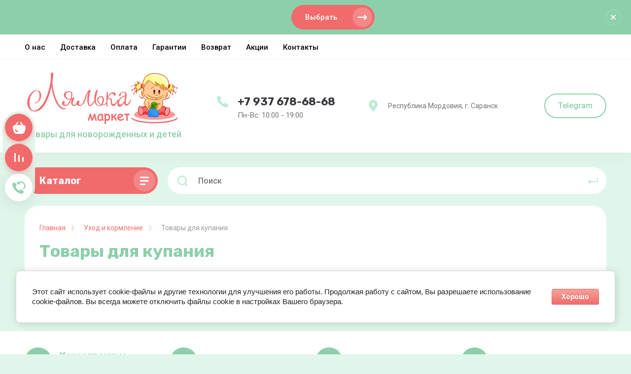

--- FILE ---
content_type: text/html; charset=utf-8
request_url: https://lyalkamarket.ru/tovary-dlya-kupaniya
body_size: 118023
content:



			<!DOCTYPE html>
<html data-wf-page="5c3b598191db030be7577d33" data-wf-site="5c18c320997c256f5317756a" lang="ru">
<head>
<meta charset="utf-8">
<meta name="robots" content="all"/>
<title>Товары для купания </title>
<!-- assets.top -->
<script src="/g/libs/nocopy/1.0.0/nocopy.for.all.js" ></script>
<!-- /assets.top -->


<meta content="Webflow" name="generator">
<meta name="description" content="Товары для купания ">
<meta name="keywords" content="Товары для купания ">
<meta name="SKYPE_TOOLBAR" content="SKYPE_TOOLBAR_PARSER_COMPATIBLE">
<meta name="viewport" content="width=device-width, initial-scale=1.0, maximum-scale=1.0, user-scalable=no">
<meta name="format-detection" content="telephone=no">
<meta http-equiv="x-rim-auto-match" content="none">


<link rel="stylesheet" href="/g/libs/jqueryui/datepicker-and-slider/css/jquery-ui.css">
<link rel="stylesheet" href="/g/libs/lightgallery/v1.2.19/lightgallery.css">
<link rel="stylesheet" href="/g/libs/remodal/css/remodal.css">
<link rel="stylesheet" href="/g/libs/remodal/css/remodal-default-theme.css">

<script src="/g/libs/jquery/1.10.2/jquery.min.js"></script>

<!-- Common js -->
	<link rel="stylesheet" href="/g/css/styles_articles_tpl.css">
<link rel='stylesheet' type='text/css' href='/shared/highslide-4.1.13/highslide.min.css'/>
<script type='text/javascript' src='/shared/highslide-4.1.13/highslide-full.packed.js'></script>
<script type='text/javascript'>
hs.graphicsDir = '/shared/highslide-4.1.13/graphics/';
hs.outlineType = null;
hs.showCredits = false;
hs.lang={cssDirection:'ltr',loadingText:'Загрузка...',loadingTitle:'Кликните чтобы отменить',focusTitle:'Нажмите чтобы перенести вперёд',fullExpandTitle:'Увеличить',fullExpandText:'Полноэкранный',previousText:'Предыдущий',previousTitle:'Назад (стрелка влево)',nextText:'Далее',nextTitle:'Далее (стрелка вправо)',moveTitle:'Передвинуть',moveText:'Передвинуть',closeText:'Закрыть',closeTitle:'Закрыть (Esc)',resizeTitle:'Восстановить размер',playText:'Слайд-шоу',playTitle:'Слайд-шоу (пробел)',pauseText:'Пауза',pauseTitle:'Приостановить слайд-шоу (пробел)',number:'Изображение %1/%2',restoreTitle:'Нажмите чтобы посмотреть картинку, используйте мышь для перетаскивания. Используйте клавиши вперёд и назад'};</script>

            <!-- 46b9544ffa2e5e73c3c971fe2ede35a5 -->
            <script src='/shared/s3/js/lang/ru.js'></script>
            <script src='/shared/s3/js/common.min.js'></script>
        <link rel='stylesheet' type='text/css' href='/shared/s3/css/calendar.css' /><link rel="icon" href="/favicon.ico" type="image/x-icon">

<!--s3_require-->
<link rel="stylesheet" href="/g/basestyle/1.0.1/user/user.css" type="text/css"/>
<link rel="stylesheet" href="/g/basestyle/1.0.1/cookie.message/cookie.message.css" type="text/css"/>
<link rel="stylesheet" href="/g/basestyle/1.0.1/user/user.red.css" type="text/css"/>
<script type="text/javascript" src="/g/basestyle/1.0.1/user/user.js" async></script>
<link rel="stylesheet" href="/g/s3/lp/lpc.v4/css/styles.css" type="text/css"/>
<link rel="stylesheet" href="/g/s3/lp/cookie.message/__landing_page_content_global.css" type="text/css"/>
<link rel="stylesheet" href="/g/s3/lp/cookie.message/colors_lpc.css" type="text/css"/>
<link rel="stylesheet" href="/g/basestyle/1.0.1/cookie.message/cookie.message.red.css" type="text/css"/>
<script type="text/javascript" src="/g/basestyle/1.0.1/cookie.message/cookie.message.js" async></script>
<!--/s3_require-->

<link rel='stylesheet' type='text/css' href='/t/images/__csspatch/3/patch.css'/>
<!-- Common js -->

			
		
		
		
			<link rel="stylesheet" type="text/css" href="/g/shop2v2/default/css/theme.less.css">		
			<script type="text/javascript" src="/g/printme.js"></script>
		<script type="text/javascript" src="/g/shop2v2/default/js/tpl.js"></script>
		<script type="text/javascript" src="/g/shop2v2/default/js/baron.min.js"></script>
		
			<script type="text/javascript" src="/g/shop2v2/default/js/shop2.2.js"></script>
		
	<script type="text/javascript">shop2.init({"productRefs": [],"apiHash": {"getPromoProducts":"f6bb6fbddcc39a93c9afc2ab9bd899fa","getSearchMatches":"21b137059fb0608d9af77ffe6e1d3eb1","getFolderCustomFields":"1a490254c19230d51da3987cae56c6a9","getProductListItem":"daa982ab49ea9212e35c6d7638cd0545","cartAddItem":"8d60bcf52953b11fe84469c05a8ec307","cartRemoveItem":"755a4978a5e6016e665de85c28c75a67","cartUpdate":"8683000f453a9e12331a39a41a799644","cartRemoveCoupon":"82834e828850062b23aca941b56ccc4f","cartAddCoupon":"214be5d81c5402c3e8d94e1241660e65","deliveryCalc":"8ff716536382abb7fab3e2c635be0105","printOrder":"aa192b6a51ea250cd36b1608b637c218","cancelOrder":"ccb55292def400cf1c4c3516208d3384","cancelOrderNotify":"208daeb770ac903a4bf5541e22289eda","repeatOrder":"989c507f30c18c894ea5445a433968c4","paymentMethods":"a034f13b6a1babbe4ec3f039fb32b803","compare":"f723a51211d491bd99b95428ba93af81"},"hash": null,"verId": 2717154,"mode": "folder","step": "","uri": "/magazin","IMAGES_DIR": "/d/","my": {"gr_selected_theme":"6","gr_universal_version":true,"gr_new_top_slider":true,"show_sections":false,"lazy_load_subpages":true,"price_fa_rouble":true,"buy_alias":"\u0412 \u043a\u043e\u0440\u0437\u0438\u043d\u0443","buy_mod":true,"buy_kind":true,"on_shop2_btn":true,"new_alias":"New","special_alias":"Sale","gr_icons_on_phone":true,"gr_pagelist_lazy_load":true,"gr_product_quick_view":true,"gr_product_page_version":"global:shop2.2.101-1-product.tpl","gr_buy_btn_data_url":true,"gr_cart_page_version":"global:shop2.2.101-1-cart.tpl","gr_shop2_msg":true},"shop2_cart_order_payments": 3,"cf_margin_price_enabled": 0,"maps_yandex_key":"","maps_google_key":""});shop2.filter._pre_params = "&s[folder_id]=278495505";</script>			<link rel="stylesheet" href="/g/shop2v2/default/css/yandexpay/buy-one-click-yapay.scss.css">
		
											<script>
			const initYaPay = function() {
				shop2YaPay.init({
					merchantId: "dd9f7894-863b-431c-a997-9ab956c3152b",
					pluginUrl: "//pay.yandex.ru/sdk/v1/pay.js",
					buttonSelector: ".ya-pay-button-default",
					widgetSelector: ".ya-pay-widget",
					totalAmount: "0",
					apiUrl: "/-/x-api/v1/public/?method=order/payYandexPay&param[order_id]=0",
					buttonTheme: "Black", // тема кнопки: Black, White, WhiteOutlined
					widgetTheme: "Ultimate", // вариант виджета: Ultimate, Simple, BnplPreview, Info
					widgetVariant: "Light", // тема виджета: Light, Dark
					borderRadius: 8, // закругление
					padding: "Default", // padding: Default, None
					hideWidgetHeader: false, // спрятать шапку
					widgetSize: "Medium", // размер виджета: Small, Medium
					availablePaymentMethods: ["CARD", "SPLIT"], // варианты оплаты
					withOutline: false, // обводка
					widgetBackgroundType: "Default", // фон виджета: Default, Saturated, Transparent
				});
			}
			
			const scriptUrl = "/g/shop2v2/default/js/shop2-ya-pay.js?v=" + new Date().getTime();

		    const script = document.createElement('script');
		    script.src = scriptUrl;
		    script.onload = initYaPay;
		    script.async = true;
		    document.head.appendChild(script);
		</script>
			
<style type="text/css">.product-item-thumb {width: 400px;}.product-item-thumb .product-image, .product-item-simple .product-image {height: 400px;width: 400px;}.product-item-thumb .product-amount .amount-title {width: 304px;}.product-item-thumb .product-price {width: 350px;}.shop2-product .product-side-l {width: 250px;}.shop2-product .product-image {height: 250px;width: 250px;}.shop2-product .product-thumbnails li {width: 73px;height: 73px;}</style>

<!-- Custom js -->
<script src="/g/libs/timer/js/timer.js" charset="utf-8"></script>
<script src="/g/libs/jquery-match-height/0.7.2/jquery.matchHeight.min.js" charset="utf-8"></script>
<script src="/g/libs/jquery-responsive-tabs/1.6.3/jquery.responsiveTabs.min.js" charset="utf-8"></script>
<script src="/g/libs/lightgallery/v1.2.19/lightgallery.js" charset="utf-8"></script>
<script src="/g/libs/jquery-slick/1.6.0/slick.min.js" charset="utf-8"></script>
<script src="/g/libs/remodal/js/remodal.js" charset="utf-8"></script>
<script src="/g/libs/flexmenu/1.4.2/flexmenu.min.js"></script>

<script src="/g/templates/shop2/2.79.2/js/animit.js"></script>
<script src="/g/templates/shop2/2.79.2/js/waslide.js"></script>
<!-- Custom js -->


<!-- [if lt IE 9]>
<script src="https://cdnjs.cloudflare.com/ajax/libs/html5shiv/3.7.3/html5shiv.min.js" type="text/javascript"></script>
<![endif] -->

<!-- webflow -->

<script type="text/javascript">
    !function(o,c){var n=c.documentElement,t=" w-mod-";n.className+=t+"js",("ontouchstart"in o||o.DocumentTouch&&c instanceof DocumentTouch)&&(n.className+=t+"touch")}(window,document);
</script>

<!-- webflow -->

		    <link rel="stylesheet" href="/t/v16311/images/theme6/theme.scss.css">
	
	
<link rel="stylesheet" href="/t/v16311/images/css/bdr.addons.scss.css">



<style>#body_user_code {position: absolute;top: -50000px;left: -50000px;}</style>
</head>

<body class="body site gr_shop2_msg_style">
<div class="site__wrapper has_icons_on_mobile">
	<div class="burger-block">
		<div class="burger-block__section">
			<div class="burger-close">&nbsp;</div>
						<div class="burger-folders">
				<div class="burger-title cat-title-text"><div class="burger-mob-title active">Каталог</div>
				<div class="burger-block__menu">Меню</div>
							</div>
				<div class="burger-folders__body">
					<ul class="burger-folders__list menu-default">
											         					         					         					         					    					         					              					              					                   <li class="firstlevel sublevel">
											<a class=" has_icon_item cat-item_link hasArrow" href="/avtokresla">
																	                                <span class="cat-item__pic">
					                                						                                		<svg width="42" height="42" xmlns="http://www.w3.org/2000/svg">
 <!-- Created with SVG Editor - http://github.com/mzalive/SVG Editor/ -->

 <g>
  <title>background</title>
  <rect fill="none" id="canvas_background" height="44" width="44" y="-1" x="-1"/>
  <g display="none" overflow="visible" y="0" x="0" height="100%" width="100%" id="canvasGrid">
   <rect fill="url(#gridpattern)" stroke-width="0" y="0" x="0" height="100%" width="100%"/>
  </g>
 </g>
 <g>
  <title>Layer 1</title>
  <desc transform="matrix(0.0012250000104308129,0,0,0.0012250000104308129,0,0) ">Created with Fabric.js 3.6.2</desc>

  <desc transform="matrix(0.0012250000104308129,0,0,0.0012250000104308129,0,0) ">Created with Fabric.js 3.6.2</desc>

  <g stroke="null" id="svg_27">
   <g stroke="null" transform="matrix(-0.29556013668923287,0,0,0.2651359155774482,564.6994583385127,-424.6445041269759) " id="svg_24">
    <path stroke="null" id="svg_25" d="m1841.197618,1654.28811l0.015,0a79.662,79.662 0 0 0 7.98,-0.382a1.75,1.75 0 1 0 -0.4,-3.477c-2.475,0.283 -5.368,0.34 -7.612,0.359a1.75,1.75 0 0 0 0.014,3.5l0.003,0z"/>
    <path stroke="null" id="svg_26" d="m1887.264618,1712.63511c-1.4,-3.485 -3.856,-5.627 -6.744,-5.875c-2.374,-0.208 -4.792,0.863 -7.068,3.058c1.5,-13.515 3,-28.009 4.48,-43.2c1.991,-20.488 -2.117,-31.876 -13.263,-36.783a11.708,11.708 0 0 0 -11.232,-8.268l-31.146,0a11.71,11.71 0 0 0 -11.24,8.268c-11.143,4.908 -15.25,16.295 -13.259,36.782c1.472,15.194 2.98,29.688 4.481,43.2c-2.277,-2.194 -4.7,-3.265 -7.069,-3.061c-2.888,0.248 -5.347,2.39 -6.744,5.875c-2.358,5.879 -0.1,15.307 2.206,22.182a7.729,7.729 0 0 0 7.338,5.25l79.72,0a7.73,7.73 0 0 0 7.34,-5.246c2.306,-6.875 4.562,-16.3 2.2,-22.182zm-12.812,-46.357c-1.68,17.292 -3.4,33.686 -5.1,48.749a4.2,4.2 0 0 1 -4.109,1.141c0.867,-6.481 2.8,-21.343 5.211,-42.816c1.243,-11.075 -0.268,-18.735 -4.49,-22.768a11.985,11.985 0 0 0 -1.62,-1.276c1.11,-3.832 1.427,-8.886 0.959,-15.273c5.88,3.403 11.219,10.954 9.149,32.243zm-54.157,1.959l13.914,25a7.785,7.785 0 0 0 -2.092,1.65l-14.572,-26.65l2.75,0zm35.138,0.01l2.751,0l-14.56,26.655a7.793,7.793 0 0 0 -2.1,-1.66l13.909,-24.995zm-21.819,31.822a4.25,4.25 0 1 1 4.25,4.248a4.255,4.255 0 0 1 -4.25,-4.248zm3.01,26.368l0,-18.727a7.126,7.126 0 0 0 2.5,0l0,18.73l-2.5,-0.003zm6,-20.265a7.646,7.646 0 0 0 2.873,-7.4l16.675,-30.526l1.592,0a1.75,1.75 0 0 0 0,-3.5l-12,0a1.748,1.748 0 0 0 -0.318,3.468l-13.415,24.113c-0.056,0 -0.111,-0.008 -0.167,-0.008s-0.1,0.007 -0.157,0.008l-13.425,-24.123a1.748,1.748 0 0 0 -0.318,-3.468l-12,0a1.75,1.75 0 0 0 0,3.5l1.591,0l16.681,30.509a7.647,7.647 0 0 0 2.888,7.442l0,4.412a68.206,68.206 0 0 0 -19.289,4.2c-0.916,-6.894 -2.777,-21.365 -5.082,-41.841c-1.1,-9.792 0.087,-16.656 3.432,-19.851c0.164,-0.157 0.357,-0.3 0.538,-0.442a12.38,12.38 0 0 0 1.547,2.283c4.624,5.349 13.839,5.349 23.594,5.349s18.966,0 23.591,-5.341a12.371,12.371 0 0 0 1.549,-2.287c0.182,0.147 0.376,0.286 0.541,0.444c3.343,3.193 4.529,10.057 3.43,19.849c-2.308,20.5 -4.167,34.961 -5.083,41.844a68.286,68.286 0 0 0 -19.268,-4.207l0,-4.427zm-20.333,-81.105l31.146,0a8.257,8.257 0 0 1 8.244,7.591c0.912,9.882 -0.079,16.8 -2.867,20c-3.58,4.139 -12.017,4.139 -20.95,4.139s-17.37,0 -20.95,-4.139c-2.788,-3.2 -3.779,-10.118 -2.859,-20.094a8.235,8.235 0 0 1 8.236,-7.497zm-11.868,8.969c-0.472,6.373 -0.156,11.433 0.958,15.273a11.943,11.943 0 0 0 -1.617,1.273c-4.223,4.034 -5.734,11.7 -4.49,22.77c2.415,21.457 4.343,36.328 5.211,42.817a4.2,4.2 0 0 1 -4.109,-1.143c-1.7,-15.062 -3.421,-31.456 -5.1,-48.748c-2.07,-21.287 3.268,-28.838 9.147,-32.242zm71.323,99.662a4.232,4.232 0 0 1 -4.022,2.869l-79.72,0a4.231,4.231 0 0 1 -4.021,-2.866c-2.954,-8.8 -3.783,-16 -2.274,-19.763c0.521,-1.3 1.708,-3.512 3.8,-3.69c2.206,-0.2 4.864,1.937 7.27,5.838a7.8,7.8 0 0 0 9.861,3.021a63.179,63.179 0 0 1 20.489,-5l0,12.33l-15.165,0a1.75,1.75 0 0 0 0,3.5l39.8,0a1.75,1.75 0 0 0 0,-3.5l-15.14,0l0,-12.329a63.423,63.423 0 0 1 20.473,5a7.8,7.8 0 0 0 9.856,-3.023c2.407,-3.9 5.057,-6.036 7.271,-5.838c2.087,0.178 3.274,2.388 3.8,3.69c1.504,3.762 0.675,10.965 -2.278,19.761z"/>
   </g>
  </g>
 </g>
</svg>
					                                						                                </span>
				                                												<span>Автокресла</span>
											</a>
					              					         					         					         					         					    					         					              					                   					                        <ul>
					                            <li class="parentItem"><a href="/avtokresla"><span>Автокресла</span></a></li>
					                    						              					              					                   <li class=""><a href="/avtokresla/gruppa-0"><span>группа 0+ (0-13 кг)</span></a>
					              					         					         					         					         					    					         					              					                   					                        </li>
					                        					                   					              					              					                   <li class=""><a href="/avtokresla/gruppa-0-1-2"><span>группа 0+/1/2 (0-25 кг)</span></a>
					              					         					         					         					         					    					         					              					                   					                        </li>
					                        					                   					              					              					                   <li class=""><a href="/avtokresla/gruppa-0-1-2-0-25-kg"><span>группа 0+/1/2/3 (0-36 кг)</span></a>
					              					         					         					         					         					    					         					              					                   					                        </li>
					                        					                   					              					              					                   <li class=""><a href="/avtokresla/gruppa-1-2-3"><span>группа 1/2/3 (9-36 кг)</span></a>
					              					         					         					         					         					    					         					              					                   					                        </li>
					                        					                   					              					              					                   <li class=""><a href="/gruppa-2-3-15-36-kg"><span>группа 2/3 (15-36 кг)</span></a>
					              					         					         					         					         					    					         					              					                   					                        </li>
					                        					                             </ul></li>
					                        					                   					              					              					                   <li class="firstlevel sublevel">
											<a class=" has_icon_item cat-item_link hasArrow" href="/detskie-kolyaski">
																	                                <span class="cat-item__pic">
					                                						                                		<svg xmlns="http://www.w3.org/2000/svg" width="42" height="42"><rect id="backgroundrect" width="100%" height="100%" x="0" y="0" fill="none" stroke="none" class="" style=""/><g class="currentLayer" style=""><title>Layer 1</title><path d="M18.107783443805975,6.499794349752255 H14.295772689381565 A5.724448899784717,4.460448854923794 0 0 0 8.57775655774494,10.955230838626063 v3.5504878331336633 A1.9091026359501782,1.487558857722744 0 0 0 7.307086306270128,15.90571582626363 v0.9900969975275136 a1.9091026359501782,1.487558857722744 0 0 0 1.2706702514748056,1.3999971545039043 V21.84629781142871 a3.180249388769286,2.47802714162433 0 0 0 3.176675628687013,2.475242493818784 h0.37222696679140127 l-0.821488317578462,0.6400358278391934 A0.6353351257374036,0.49504849876375717 0 0 0 11.11909706069455,25.31163730277501 v0.9900969975275136 H9.213091683482345 a0.6353351257374036,0.49504849876375717 0 0 0 -0.6353351257374036,0.49504849876375717 v0.9900969975275136 a3.1792169691899628,2.477222687813839 0 0 0 1.7374827351103623,2.205502943054882 A4.447345880161818,3.465339491346297 0 1 0 16.133320706795562,30.262122290412577 H24.912778558688572 l1.705557145042057,1.3289576949313053 a4.447345880161818,3.465339491346297 0 1 0 2.8436806059098974,-2.154698590869251 l-0.04947672291680033,-0.038551901841227615 A3.19025591699965,2.4858241554798592 0 0 0 30.17915083281663,27.786879796593794 V26.796782799066282 a0.6353351257374036,0.49504849876375717 0 0 0 -0.6353351257374036,-0.49504849876375717 H25.43899487658058 l-2.541340502949611,-1.980193995055027 H27.00247520412962 a3.180249388769286,2.47802714162433 0 0 0 3.176675628687013,-2.475242493818784 V18.295809978295047 A1.9090232190594612,1.4874969766603983 0 0 0 31.449821084291433,16.895812823791147 V15.90571582626363 a1.9089438021687442,1.4874350955980524 0 0 0 -1.1594866044707597,-1.3665194997750052 l7.00941419158861,-5.461622562611147 a1.9831191780985864,1.5452320078287212 0 0 0 -2.8045280787863294,-2.1852678356679127 L24.83336166797141,14.420570329972364 H18.74311856954339 V6.9948428485160115 A0.6353351257374036,0.49504849876375717 0 0 0 18.107783443805975,6.499794349752255 zM14.295772689381565,7.489891347279766 h3.176675628687013 v5.328516397506042 L14.056807265213582,7.4950274754544415 C14.135906488367885,7.491747779150133 14.215561629757214,7.489891347279766 14.295772689381565,7.489891347279766 zm-1.527822143617019,0.21070501728632424 l3.8332150642459015,5.97405963989398 L9.864310187363174,10.674971507263432 A4.456955323938597,3.472827099890099 0 0 1 12.767950545764544,7.700596364566092 zM9.848426809219738,11.808261283058364 L15.71542902784179,14.420570329972364 H9.848426809219738 zM11.754432186431954,23.331443307719987 a1.908149633261572,1.4868162849745987 0 0 1 -1.906005377212209,-1.4851454962912705 V18.380958320082414 H19.75068066207219 l-6.353351257374026,4.950484987637568 zm5.75772457699521,1.1642303069676652 L19.83009755278935,26.301734300302524 H15.19429539095568 zm-3.665645424832661,1.4559995159265542 A0.6353351257374036,0.49504849876375717 0 0 0 13.660437563644157,26.301734300302524 v3.0062438898052584 a4.397154405228564,3.4262306599439603 0 0 0 -1.2706702514748056,0 V25.5167111433879 L15.71876453725191,22.923028296239888 A1.9172031588033294,1.4938707260819815 0 0 0 16.725929545327126,23.707865809967476 zM17.47244831806858,22.836394808956225 a0.6353351257374036,0.49504849876375717 0 1 1 0.6353351257374036,-0.49504849876375717 A0.636049877753858,0.4956054283248665 0 0 1 17.47244831806858,22.836394808956225 zM9.848426809219738,27.786879796593794 v-0.49504849876375717 h1.2706702514748056 v1.8950456532676618 A1.9090232190594612,1.4874969766603983 0 0 1 9.848426809219738,27.786879796593794 zm6.353351257374026,4.950484987637568 a3.176675628687013,2.475242493818784 0 1 1 -3.176675628687013,-2.475242493818784 A3.180249388769286,2.47802714162433 0 0 1 16.201778066593768,32.73736478423136 zm-1.2706702514748056,-3.465339491346297 V27.29183129783004 h6.1696599891452 l2.541340502949611,1.980193995055027 zm15.883378143435065,0.9900969975275136 a3.176675628687013,2.475242493818784 0 1 1 -3.176675628687013,2.475242493818784 A3.180249388769286,2.47802714162433 0 0 1 30.81448595855403,30.262122290412577 zm-1.906005377212209,-2.9702909925825405 v0.49504849876375717 a1.912914646704603,1.4905291487153263 0 0 1 -0.39891104207237205,0.907423898233966 L26.70966512805539,27.29183129783004 zm-0.645976989093505,2.6100813286695623 A4.484115900563871,3.4939904232122503 0 0 0 27.241599462079016,30.676725408127226 l-8.831158247749897,-6.88117413281622 L19.418162140639375,23.01046623733403 zM28.908480581341824,21.84629781142871 a1.908229050152289,1.4868781660369441 0 0 1 -1.906005377212209,1.4851454962912705 H21.626984122156156 l-1.310378696833393,-1.0210375287002482 l5.042972560540633,-3.9294474589373194 H28.908480581341824 zm1.2706702514748056,-4.950484987637568 a0.636049877753858,0.4956054283248665 0 0 1 -0.6353351257374036,0.49504849876375717 H26.63032765422893 l2.541340502949611,-1.980193995055027 H29.543815707079215 a0.636049877753858,0.4956054283248665 0 0 1 0.6353351257374036,0.49504849876375717 zM35.393425626634205,7.592428267586211 a0.7123695097330635,0.5550731292388625 0 1 1 1.0074826756380864,0.7850231569146277 L19.226211515775958,21.759664324145056 A1.9176796601476327,1.4942420124560545 0 0 0 18.218967090810025,20.97482681041747 zM23.5626914164966,15.410667327499873 l-2.541340502949611,1.980193995055027 H9.213091683482345 a0.636049877753858,0.4956054283248665 0 0 1 -0.6353351257374036,-0.49504849876375717 V15.90571582626363 a0.636049877753858,0.4956054283248665 0 0 1 0.6353351257374036,-0.49504849876375717 z" id="svg_2" class=""/></g></svg>
					                                						                                </span>
				                                												<span>Коляски</span>
											</a>
					              					         					         					         					         					    					         					              					                   					                        <ul>
					                            <li class="parentItem"><a href="/detskie-kolyaski"><span>Коляски</span></a></li>
					                    						              					              					                   <li class=""><a href="/detskie-kolyaski-2v1-3v1"><span>Коляски 2в1/3в1</span></a>
					              					         					         					         					         					    					         					              					                   					                        </li>
					                        					                   					              					              					                   <li class=""><a href="/progulochnye-kolyaski"><span>Прогулочные коляски</span></a>
					              					         					         					         					         					    					         					              					                   					                        </li>
					                        					                   					              					              					                   <li class=""><a href="/aksessuary-dlya-kolyasok"><span>Аксессуары для колясок</span></a>
					              					         					         					         					         					    					         					              					                   					                        </li>
					                        					                             </ul></li>
					                        					                   					              					              					                   <li class="firstlevel sublevel">
											<a class=" has_icon_item cat-item_link hasArrow" href="/detskaya-mebel">
																	                                <span class="cat-item__pic">
					                                						                                		<svg xmlns="http://www.w3.org/2000/svg" width="42" height="42"><rect id="backgroundrect" width="100%" height="100%" x="0" y="0" fill="none" stroke="none" class="" style=""/><g class="currentLayer" style=""><title>Layer 1</title><g id="svg_1" class=""><path d="M15.217244112238289,12.901034244709388 L15.086816298216581,13.746333985202687 a0.41274624690413475,0.45925940573215485 0 0 0 0.5988358405083419,0.48419063061475764 l0.6825643648803235,-0.39916203206777584 l0.6825643648803235,0.39916203206777584 a0.41274624690413475,0.45925940573215485 0 0 0 0.5988358405083419,-0.48419063061475764 l-0.13019195902347566,-0.8452997404932977 l0.5521365508586168,-0.5991366990208625 a0.41251039190590394,0.4589969717860223 0 0 0 -0.22877934828400617,-0.7831028952598572 l-0.7629909192770722,-0.12360638862848285 l-0.2988282827585936,-0.6731430718302728 V8.030522638433354 H19.88646551221609 V12.064657258384603 a1.8278762362897396,2.0338630825281143 0 1 0 0.8254924938082695,0 V8.030522638433354 H23.81746076773107 V10.722045189969915 L23.51863248497248,11.395188261800186 l-0.7629909192770722,0.12360638862848285 a0.41251039190590394,0.4589969717860223 0 0 0 -0.22877934828400617,0.7831028952598572 l0.5521365508586168,0.5991366990208625 l-0.13019195902347566,0.8452997404932977 a0.41274624690413475,0.45925940573215485 0 0 0 0.5988358405083419,0.48419063061475764 l0.6825643648803235,-0.39916203206777584 l0.6825643648803235,0.39916203206777584 A0.41274624690413475,0.45925940573215485 0 0 0 25.51160722002387,13.746333985202687 l-0.13042781402170658,-0.8452997404932977 l0.5521365508586168,-0.5991366990208625 a0.41251039190590394,0.4589969717860223 0 0 0 -0.22877934828400617,-0.7831028952598572 l-0.7629909192770722,-0.12360638862848285 l-0.2985924277603627,-0.6731430718302728 v-2.7030696451663974 A1.1174809816181661,1.2434120367765429 0 0 0 24.54460172727704,5.5374001501730845 H16.05382179096341 a1.1174809816181661,1.2434120367765429 0 0 0 -0.09835153426229959,2.4821002625226973 v2.7030696451663974 l-0.2985924277603627,0.6731430718302728 l-0.7629909192770722,0.12360638862848285 a0.41251039190590394,0.4589969717860223 0 0 0 -0.22877934828400617,0.7831028952598572 zm6.085058954358101,1.1431622693538666 A1.00238374248147,1.1153442710638046 0 1 1 20.299211759120226,12.92885224299945 A1.0035630174726247,1.116656440794468 0 0 1 21.301595501601696,14.044196514063255 zm3.3479616998881103,-1.6326015788912773 a0.41274624690413475,0.45925940573215485 0 0 0 -0.11792749911546706,0.4065101825594903 l0.025472339808940897,0.1663831218481064 l-0.1344373489916325,-0.07873018383979799 a0.41251039190590394,0.4589969717860223 0 0 0 -0.3839719371199609,0 l-0.13420149399340156,0.07873018383979799 l0.025472339808940897,-0.1663831218481064 a0.41274624690413475,0.45925940573215485 0 0 0 -0.11792749911546706,-0.4065101825594903 l-0.10872915418446066,-0.11783284181356433 l0.15023963387310513,-0.02440635699033739 a0.41203868190944215,0.458472103893757 0 0 0 0.31085688766837133,-0.2511492864489555 l0.06721867449581626,-0.15142438691854482 l0.06721867449581626,0.15142438691854482 a0.41180282691121106,0.4582096699476243 0 0 0 0.3106210326701403,0.2511492864489555 l0.15023963387310513,0.02440635699033739 zM15.759003043174744,6.783961394303219 A0.29529045778512947,0.32856730055809025 0 0 1 16.05382179096341,6.455918961637394 H24.54460172727704 a0.29481874778866785,0.32804243266582495 0 0 1 0,0.6560848653316498 H16.05382179096341 A0.29529045778512947,0.32856730055809025 0 0 1 15.759003043174744,6.783961394303219 zm0.23137375326454634,5.4848694741725925 a0.41180282691121106,0.4582096699476243 0 0 0 0.3106210326701403,-0.2511492864489555 l0.06721867449581626,-0.15142438691854482 l0.06721867449581626,0.15142438691854482 a0.41203868190944215,0.458472103893757 0 0 0 0.31085688766837133,0.2511492864489555 l0.15023963387310513,0.02440635699033739 l-0.10872915418446066,0.11783284181356433 a0.41274624690413475,0.45925940573215485 0 0 0 -0.11792749911546706,0.4065101825594903 l0.025472339808940897,0.1663831218481064 l-0.13420149399340156,-0.07873018383979799 a0.4139255218952895,0.4605715754628183 0 0 0 -0.3839719371199609,0 l-0.1344373489916325,0.07873018383979799 l0.025472339808940897,-0.1663831218481064 a0.41274624690413475,0.45925940573215485 0 0 0 -0.11792749911546706,-0.4065101825594903 l-0.10872915418446066,-0.11783284181356433 z" id="svg_2"/><path d="M33.86087415739894,16.525509474747555 h-1.415129989385605 a0.41274624690413475,0.45925940573215485 0 0 0 -0.41274624690413475,0.45925940573215485 v2.06797949552536 H8.565425597131252 V16.98476888047971 a0.41274624690413475,0.45925940573215485 0 0 0 -0.41274624690413475,-0.45925940573215485 h-1.415129989385605 a0.41274624690413475,0.45925940573215485 0 0 0 -0.41274624690413475,0.45925940573215485 V36.17656336116113 a0.41274624690413475,0.45925940573215485 0 0 0 0.41274624690413475,0.45925940573215485 h1.415129989385605 a0.41274624690413475,0.45925940573215485 0 0 0 0.41274624690413475,-0.45925940573215485 V31.99284139191427 h23.467572323977947 V36.17656336116113 a0.41274624690413475,0.45925940573215485 0 0 0 0.41274624690413475,0.45925940573215485 h1.415129989385605 a0.41274624690413475,0.45925940573215485 0 0 0 0.41274624690413475,-0.45925940573215485 V16.98476888047971 A0.41274624690413475,0.45925940573215485 0 0 0 33.86087415739894,16.525509474747555 zm-1.00238374248147,0.9185188114643097 h0.5896374955773355 V27.92511522685804 h-0.5896374955773355 V17.444028286211864 zm0.5896374955773355,13.630294294238091 H7.150295607745647 v-2.2306885421276093 h0.9979024975150824 l0.004481244966387748,0 l0.004481244966387748,0 H32.44126292304695 l0.004481244966387748,0 l0.004481244966387748,0 h0.9979024975150824 zM8.565425597131252,21.54587086426534 h1.415129989385605 V24.95488782452859 a3.245128920659423,3.610828664839268 0 0 0 -1.415129989385605,1.0329400119781493 zm4.245389968156815,0 V24.776432741158384 H10.982939328998327 c-0.05967131455242635,0 -0.11792749911546706,0.006298414707183841 -0.17689124867320066,0.00997248995304108 V21.54587086426534 zm2.8302599787712097,0 V24.776432741158384 h-2.00476748496294 V21.54587086426534 zm2.8302599787712097,0 V24.776432741158384 h-2.00476748496294 V21.54587086426534 zm2.8302599787712097,0 V24.776432741158384 h-2.00476748496294 V21.54587086426534 zm2.8302599787712097,0 V24.776432741158384 h-2.00476748496294 V21.54587086426534 zm2.8302599787712097,0 V24.776432741158384 h-2.00476748496294 V21.54587086426534 zm2.8302599787712097,0 V24.786930099003687 c-0.058963749557733536,-0.0036740752458572406 -0.11792749911546706,-0.00997248995304108 -0.17689124867320066,-0.00997248995304108 H27.787607952952385 V21.54587086426534 zm2.2406224831938744,0 V25.987827836506742 a3.245128920659423,3.610828664839268 0 0 0 -1.415129989385605,-1.0329400119781493 V21.54587086426534 zm-4.245389968156815,6.379244362592697 v-2.2306885421276093 h1.8278762362897396 c0.05967131455242635,0 0.11792749911546706,0.004986244976520539 0.17689124867320066,0.00997248995304108 v2.220191184282303 zm-2.8302599787712097,0 v-2.2306885421276093 h2.00476748496294 v2.2306885421276093 zm-2.8302599787712097,0 v-2.2306885421276093 h2.00476748496294 v2.2306885421276093 zm-2.8302599787712097,0 v-2.2306885421276093 h2.00476748496294 v2.2306885421276093 zm-2.8302599787712097,0 v-2.2306885421276093 h2.00476748496294 v2.2306885421276093 zm-2.8302599787712097,0 v-2.2306885421276093 h2.00476748496294 v2.2306885421276093 zm-2.8302599787712097,0 V25.705448910467997 c0.058727894559502614,-0.004986244976520539 0.11792749911546706,-0.00997248995304108 0.17689124867320066,-0.00997248995304108 h1.8278762362897396 v2.2306885421276093 zm-2.202649828478694,0 a2.420815701842308,2.693622023105622 0 0 1 1.3771573346704244,-1.9850503685474394 v1.9850503685474394 zm22.014469679877163,-1.9850503685474394 a2.420815701842308,2.693622023105622 0 0 1 1.3771573346704244,1.9850503685474394 H30.617867931723595 zm1.415129989385605,-5.968797670841217 v0.6560848653316498 H8.565425597131252 v-0.6560848653316498 zm-24.293064817786217,-2.5272389012575154 V27.92511522685804 H7.150295607745647 V17.444028286211864 zm0,18.27327566921711 H7.150295607745647 V31.99284139191427 h0.5896374955773355 zm25.118557311594486,0 V31.99284139191427 h0.5896374955773355 V35.717303955428974 z" id="svg_3"/></g></g></svg>
					                                						                                </span>
				                                												<span>Детская комната</span>
											</a>
					              					         					         					         					         					    					         					              					                   					                        <ul>
					                            <li class="parentItem"><a href="/detskaya-mebel"><span>Детская комната</span></a></li>
					                    						              					              					                   <li class=""><a href="/detskie-krovatki"><span>Кроватки</span></a>
					              					         					         					         					         					    					         					              					                   					                        </li>
					                        					                   					              					              					                   <li class=""><a href="/kolybelki-lyulki"><span>Люльки, колыбели</span></a>
					              					         					         					         					         					    					         					              					                   					                        </li>
					                        					                   					              					              					                   <li class=""><a href="/pelenalnye-komody"><span>Комоды</span></a>
					              					         					         					         					         					    					         					              					                   					                        </li>
					                        					                   					              					              					                   <li class=""><a href="/matrasy-v-krovatku"><span>Матрасы</span></a>
					              					         					         					         					         					    					         					              					                   					                        </li>
					                        					                   					              					              					                   <li class=""><a href="/elektrokacheli-shezlongi"><span>Электрокачели, шезлонги</span></a>
					              					         					         					         					         					    					         					              					                   					                        </li>
					                        					                   					              					              					                   <li class=""><a href="/aksessuary"><span>Аксессуары</span></a>
					              					         					         					         					         					    					         					              					                   					                        </li>
					                        					                             </ul></li>
					                        					                   					              					              					                   <li class="firstlevel">
											<a class=" has_icon_item cat-item_link" href="/tovary-dlya-sna">
																	                                <span class="cat-item__pic">
					                                						                                		<svg xmlns="http://www.w3.org/2000/svg" xmlns:xlink="http://www.w3.org/1999/xlink" version="1.1" style="" xml:space="preserve" width="40" height="40"><rect id="backgroundrect" width="100%" height="100%" x="0" y="0" fill="none" stroke="none" class="" style=""/>
















<g class="currentLayer" style=""><title>Layer 1</title><path d="M33.85432034499359,35.47253873587513 c-0.21334995516482644,0 -0.3862236697408154,-0.1651860285127395 -0.3862236697408154,-0.3690483210740384 V33.063686534560674 h-27.190146349753377 v2.0396562609119946 c0,0.20386229256129879 -0.17287371457598877,0.3690483210740384 -0.3862236697408154,0.3690483210740384 s-0.3862236697408154,-0.1651860285127395 -0.3862236697408154,-0.3690483210740384 V20.712377324854764 c0,-0.0028047672401626954 0,-0.0054619151518957715 0,-0.008266682392058466 c0,-0.00029523865685923077 0.00015448946789632632,-0.0005904773137184613 0.00015448946789632632,-0.0008857159705776925 c0.0006179578715853046,-0.03291911023980425 0.005870599780060392,-0.06465726585217152 0.01498547838594363,-0.09477160885181313 l3.630502495563661,-13.09914872753034 L8.357533052851846,6.54904085867533 c-0.21999300228436833,-0.2661576491585963 -0.26046924287320566,-0.6210345147033915 -0.10567079604108703,-0.9261636665674066 C8.406660703642878,5.3177480402439095 8.723209623362449,5.128204822540283 9.078071931120311,5.128204822540283 l0,0 h5.745154332128572 c0.3550167972257575,0 0.671720206413226,0.18954321770362617 0.8263641637774474,0.49496760822450014 c0.15479844683211896,0.30527677119244473 0.11416771677538498,0.6603012560656693 -0.10597977497687971,0.9263112858958359 l-0.8008734015745544,0.9676446978561284 l3.6680434362624688,12.825167253964974 h15.057315988515414 v-0.7615681153683852 c0,-0.20386229256129879 0.17287371457598877,-0.3690483210740384 0.3862236697408154,-0.3690483210740384 s0.3862236697408154,0.1651860285127395 0.3862236697408154,0.3690483210740384 v15.522762861687761 C34.240544014734404,35.30720508803397 34.06767030015842,35.47253873587513 33.85432034499359,35.47253873587513 zM6.2779503254994005,32.325589892412594 h27.190146349753377 v-0.41997698938225575 h-27.190146349753377 V32.325589892412594 zM32.985317088076755,31.167663880210693 h0.4827795871760188 v-10.0872715695809 h-1.467649945015097 v8.437920813036808 c0.6100789087225916,0.08119063063628845 1.081426275274282,0.5829487279685509 1.081426275274282,1.1880403552015437 C33.08187300551196,30.869620456111303 33.047421854171084,31.025654086261405 32.985317088076755,31.167663880210693 zM29.06514684020749,31.167663880210693 h2.162852550548564 v-0.9226208026850958 h-2.162852550548564 V31.167663880210693 zM26.129846950177292,31.167663880210693 h2.162852550548564 v-0.9226208026850958 h-2.162852550548564 V31.167663880210693 zM23.1945470601471,31.167663880210693 h2.162852550548564 v-0.9226208026850958 h-2.162852550548564 V31.167663880210693 zM20.259247170116907,31.167663880210693 h2.162852550548564 v-0.9226208026850958 h-2.162852550548564 V31.167663880210693 zM17.32394728008671,31.167663880210693 h2.162852550548564 v-0.9226208026850958 h-2.162852550548564 V31.167663880210693 zM14.38864739005652,31.167663880210693 h2.162852550548564 v-0.9226208026850958 h-2.162852550548564 V31.167663880210693 zM11.453347500026323,31.167663880210693 h2.162852550548564 v-0.9226208026850958 h-2.162852550548564 V31.167663880210693 zM8.51804760999613,31.167663880210693 h2.162852550548564 v-0.9226208026850958 h-2.162852550548564 V31.167663880210693 zM6.2779503254994005,31.167663880210693 h0.44415722020193726 c-0.0621047660943231,-0.14200979394928998 -0.09655591743520388,-0.2980434240993932 -0.09655591743520388,-0.4613104013425479 c0,-0.6177868894779398 0.4912765079103169,-1.1279592885306904 1.1200486422483635,-1.192468935054432 v-0.6096678264143114 h-1.467649945015097 V31.167663880210693 zM7.7456002705144975,30.2634954935793 c-0.20068181879732755,0.055947725474824184 -0.3476013027667336,0.23323853891879218 -0.3476013027667336,0.44285798528884596 s0.14691948396940624,0.3869102598140221 0.3476013027667336,0.44285798528884596 V30.2634954935793 zM32.000446730237684,30.275747897838965 v0.8609159234015163 c0.18059818797080524,-0.06687155577861578 0.3089789357926523,-0.2345671128746587 0.3089789357926523,-0.4304579617007584 S32.181044918208485,30.342767072946003 32.000446730237684,30.275747897838965 zM29.06514684020749,29.50694643537752 h2.162852550548564 v-8.426554124747728 h-2.162852550548564 V29.50694643537752 zM26.129846950177292,29.50694643537752 h2.162852550548564 v-8.426554124747728 h-2.162852550548564 V29.50694643537752 zM23.1945470601471,29.50694643537752 h2.162852550548564 v-8.426554124747728 h-2.162852550548564 V29.50694643537752 zM20.259247170116907,29.50694643537752 h2.162852550548564 v-8.426554124747728 h-2.162852550548564 V29.50694643537752 zM17.32394728008671,29.50694643537752 h2.162852550548564 v-8.426554124747728 h-1.0299812824648056 v5.843215877229461 c0,0.7699824170888735 -0.4534265882757169,1.4240836613604986 -1.1328712680837587,1.7531271444301106 V29.50694643537752 zM14.38864739005652,29.50694643537752 h2.162852550548564 v-0.6146868835809179 c-0.07956207596660798,0.007971443735199231 -0.16051455714428284,0.011957165602798848 -0.24270295406512826,0.011957165602798848 H14.38864739005652 V29.50694643537752 zM11.453347500026323,29.50694643537752 h2.162852550548564 v-0.6027297179781196 h-2.162852550548564 V29.50694643537752 zM8.51804760999613,29.50694643537752 h2.162852550548564 v-0.6027297179781196 h-2.162852550548564 V29.50694643537752 zM6.303132108766501,28.166120075251328 h10.005664877773452 c0.7713659132063556,0 1.3755742221488871,-0.5457486572042879 1.3755742221488871,-1.2425118873920717 v-5.843215877229461 H6.279186241242572 L6.303132108766501,28.166120075251328 zM6.3935084474858535,20.342295668481725 H17.60990728516281 L14.02266184061012,7.798933712488883 l-0.4355058099997433,-0.00044285798528884623 l0.5359239641323547,2.8337006285348947 c0.03800440910249621,0.20046704800741766 -0.10134509093998993,0.39251979429434736 -0.3114507672789935,0.4286865297596033 c-0.21041465527479614,0.035871496808396526 -0.4109419846042273,-0.0969858987782573 -0.4486374147709308,-0.29760056611410457 l-0.56095125793156,-2.96567230815097 l-0.4645498299642525,-0.00044285798528884623 v3.6138687792854114 c0,0.20386229256129879 -0.17287371457598877,0.3690483210740384 -0.3862236697408154,0.3690483210740384 s-0.3862236697408154,-0.1651860285127395 -0.3862236697408154,-0.3690483210740384 V7.796424183905579 l-0.5093517756541872,-0.00044285798528884623 l-0.5612602368673524,2.967443740092126 c-0.0378499196345999,0.2006146673358472 -0.23868622789982374,0.33421015956464917 -0.4486374147709308,0.29760056611410457 c-0.20995118687110725,-0.03616673546525576 -0.34945517638148976,-0.22821948175218532 -0.3114507672789935,-0.4286865297596033 l0.5365419220039401,-2.8369482537603457 l-0.399818742915692,-0.00044285798528884623 L6.3935084474858535,20.342295668481725 zM9.761069868689967,7.056556109816348 h4.3782315201818784 l0.7982470806203166,-0.964692311287536 c0.049127650791031735,-0.05949058935713497 0.03167034091874688,-0.11765260475840342 0.01668486253280322,-0.14688123178746726 C14.93940234310692,5.915458701055422 14.902633849747595,5.86630146468836 14.823071773780985,5.86630146468836 H9.078071931120311 c-0.07940758649871159,0 -0.11617607985803725,0.04915723636706193 -0.13116155824398076,0.07838586339612572 c-0.014830988918047306,0.02937624635749346 -0.032442788258228494,0.0875382617587619 0.01668486253280322,0.1470288511158969 L9.761069868689967,7.056556109816348 z" id="svg_1" class=""/><g id="svg_2">
</g><g id="svg_3">
</g><g id="svg_4">
</g><g id="svg_5">
</g><g id="svg_6">
</g><g id="svg_7">
</g><g id="svg_8">
</g><g id="svg_9">
</g><g id="svg_10">
</g><g id="svg_11">
</g><g id="svg_12">
</g><g id="svg_13">
</g><g id="svg_14">
</g><g id="svg_15">
</g><g id="svg_16">
</g></g></svg>
					                                						                                </span>
				                                												<span>Текстиль для сна</span>
											</a>
					              					         					         					         					         					    					         					              					                   					                        </li>
					                        					                   					              					              					                   <li class="firstlevel sublevel">
											<a class=" has_icon_item cat-item_link hasArrow" href="/komplekty-i-konverty-na-vypisku">
																	                                <span class="cat-item__pic">
					                                						                                		<svg xmlns="http://www.w3.org/2000/svg" xmlns:xlink="http://www.w3.org/1999/xlink" version="1.1" style="enable-background:new 0 0 512 512;" xml:space="preserve" width="40" height="40"><rect id="backgroundrect" width="100%" height="100%" x="0" y="0" fill="none" stroke="none"/>
















<g class="currentLayer" style=""><title>Layer 1</title><g id="svg_1" class="">
	<g id="svg_2">
		<g id="svg_3">
			<path d="M24.157616911940064,13.520383425088612 c0,-0.2900500725926669 -0.12427403095292688,-0.5628495876175817 -0.34993095977157934,-0.7680008405526787 c-0.4657104497716651,-0.42334071798535516 -1.223600012706958,-0.42344101192470246 -1.689475940549133,0 c-0.1615617561744886,0.14688047417426028 -0.1615617561744886,0.3849782861849765 -0.0000551593568366298,0.5318086133895632 c0.1615617561744886,0.14693062114393393 0.42345838243480677,0.14688047417426028 0.5850201386092954,0.00005014696967369764 c0.14319369034789092,-0.13028182721226633 0.3761868136258151,-0.13023168024259266 0.5194356633305425,-0.00005014696967369764 c0.06939047090048026,0.06313503481918527 0.1076159051882647,0.1469807681136076 0.1076159051882647,0.2361922271631156 c0,0.08916131207983434 -0.038225434287784424,0.1730070453742567 -0.1076159051882647,0.23609193322376826 c-0.1615617561744886,0.14688047417426028 -0.1615617561744886,0.3849782861849765 0,0.5318086133895632 c0.08080845776566259,0.07346531057196698 0.1866592635351551,0.1101728923731136 0.29256522866148427,0.1101728923731136 c0.10585080576949252,0 0.2117567708958217,-0.036707581801146645 0.2925100693046478,-0.11012274540343996 C24.033287721630305,14.083182865736521 24.157616911940064,13.810483644650953 24.157616911940064,13.520383425088612 z" id="svg_4"/>
			<path d="M32.68293678589589,19.173401169434868 c0.39940890285403624,-0.9009906041273243 0.614861350657912,-1.8676737385271929 0.6269412498051339,-2.8609849138237946 c0.023773682796587436,-1.954377849093016 -0.7401282500338983,-3.791361642179906 -2.159213023369872,-5.214231759701401 c0.4208658926634851,-0.3624622968014862 0.934564982883018,-0.6307987315254422 1.4918399650034888,-0.7779800875177443 c0.21942392149611323,-0.05791974997312073 0.3456285299383222,-0.26658129078537635 0.28186431343517815,-0.4660157891776718 c-0.06370905714630738,-0.19948464536196897 -0.2932823003003605,-0.31422091197538915 -0.5125959030828002,-0.25625101503259456 c-0.6908157850219512,0.18243467567291186 -1.3268583287051288,0.51671437551778 -1.8461285139651613,0.9684884253081214 C28.11960319480151,8.551019318303876 24.65217570533729,8.092074251850196 21.68548485723599,9.174446445287284 C21.12076336194258,8.767854815172944 20.426638015510427,8.54700756072998 19.699527373689975,8.54700756072998 c-0.016161691553132528,0 -0.03237854246310169,0.0001002939393473953 -0.04848507465939758,0.0003008818180421858 c-0.8378154709915695,0.011333215146255656 -1.6256565646891525,0.3142710589450628 -2.2182335351850657,0.8530501011192695 c-1.0073753339073694,0.915834107150739 -1.2153261091814636,2.288156079241147 -0.5851856166798054,3.3940472014552 c-0.2499822051836061,-0.010430569692129101 -0.5054803460508751,0.023819810595006357 -0.7524287866084667,0.10811686661649199 C14.244101504476783,13.534123694779204 11.53875568906744,15.192885157645772 9.936266054249671,16.67884016301678 c-0.8806191318967942,0.816492960227144 -1.3445093228928506,1.9425431642500235 -1.2728021590052316,3.089404360687487 c0.021070874311592575,0.33663660741953194 0.05620738461652573,0.7104321193672736 0.10392022828021054,1.1131624328167389 c-1.084432955408141,0.9130760238186856 -2.0661591883864774,2.0657542687382993 -2.711909778872902,3.189949034883251 C5.627106779458481,24.81719187136116 4.98245937610879,26.20616263738324 5.478176515999581,27.128917026348944 c0.0019305774892820423,0.0036105818165062275 0.003971473692237345,0.007371604542033546 0.006012369895192648,0.011182774237234565 c-0.7770298597576034,1.9249415778945558 -0.2614553514056251,4.078503190531498 1.3431854983287712,5.537278538339361 c1.1104130124781937,1.0095086465012062 2.5864774014264063,1.544977988676949 4.092272683709561,1.5448776947376015 c0.6700758668513785,0 1.3461641035979497,-0.10651216358693368 1.9982028607637494,-0.3239995710617602 c0.004136951762747232,0.00190558484760051 0.008384222239167733,0.0039616106042221115 0.01252117400191496,0.005766901512475228 c0.2427563294380076,0.1077658378287761 0.5325635902576601,0.16077118477387448 0.8611478789334639,0.16077118477387448 c0.8169100747504867,0 1.8726050052467436,-0.3277104468176138 3.0348126537945324,-0.9561522707683918 c1.0754419802437705,-0.581554407305871 2.121980457505147,-1.3590831720965522 2.974413158058423,-2.194682127769375 c0.44463957546007254,0.04342727573742212 0.8563490148886773,0.07512016057119901 1.2260821837646063,0.09427630298655151 c0.08516604695575641,0.0044129333312853914 0.17011145648416623,0.006569253027254388 0.25500170665573935,0.006569253027254388 c1.1720260140647092,0 2.3057162751279607,-0.4171224937458166 3.1432559493353467,-1.1636604312781524 c0.9367713571564834,-0.8350473390064124 1.9627905536746337,-2.019418468759802 2.8151129355142364,-3.249523634855603 c0.12179185989527852,-0.1757149817366364 0.06376421650314404,-0.40789545132585625 -0.1295141698524067,-0.5186199603653806 c-0.1933335457123873,-0.11072450903952427 -0.44872136786598316,-0.05802004391246812 -0.570458068404425,0.11779523176351568 c-0.8195025645218083,1.1826661327844838 -1.8015045942843275,2.317391762560913 -2.6943139440420176,3.113274318252167 c-0.73224046200626,0.6527129572728477 -1.7422634450417875,0.9966208752950657 -2.7720334778248286,0.9432644995622514 c-0.19427125477861001,-0.010029393934739525 -0.4012843209864816,-0.023819810595006357 -0.6189983024206592,-0.04102022119308465 c0.1100429168890764,-0.12862697721303426 0.21501117294918284,-0.2576551301834582 0.31369126232991346,-0.38663313618420836 c0.5191598665463595,-0.6789899693818654 0.7876756156270731,-1.4835980977963432 0.7765885849029102,-2.3267692458898943 c-0.018864500038127376,-1.433400981152972 -0.215286969733366,-3.90113335879563 -0.7098457631305887,-6.528333100000646 c-0.004854023401623421,-0.025675248472933173 -0.009928684230593355,-0.05200240755162441 -0.01489302634589004,-0.07792839087292604 c2.6651346442754402,0.48552296038074017 4.895282600537218,1.133371661595239 6.476149767475026,1.8835703279137548 c0.47972092640816905,0.22771738928826077 0.698151979481223,0.7467886723807048 0.5079073577516867,1.2074387358032903 c-0.09178516977615196,0.22225136959382774 -0.20778529720358432,0.46556446645060845 -0.344911458299446,0.7233700375430879 c-0.0994523203764435,0.1870481968828921 -0.01334856435446441,0.4118570619300783 0.19234067728932802,0.5023221952214285 c0.058027643392134544,0.025524807563912066 0.11936484819446677,0.03761022725527321 0.179819503287413,0.03761022725527321 c0.15367396814685053,0 0.3013355663985084,-0.07822927269096824 0.37265661478827067,-0.21242256353778294 c0.1480477137495143,-0.2783658286586953 0.2741420034780499,-0.5429412406571239 0.3746423516343893,-0.7865552193319465 c0.09266771948553804,-0.22440768928979674 0.13028640084811954,-0.4565881588790166 0.11886841398293715,-0.6838040784705404 c0.4610219044405515,0.21713637868711055 0.9640200794337784,0.3251529513642553 1.4660805453607826,0.3251529513642553 c0.8224260104341499,0 1.641818256242285,-0.2887963983508245 2.2672702034128296,-0.8574128874808813 c0.59263212985275,-0.5388291891438807 0.925904963859667,-1.2550282100236294 0.9382606597910722,-2.0167606793670956 C33.3803165343814,20.34373114767962 33.13789116108441,19.69748714949468 32.68293678589589,19.173401169434868 zM18.01777374309797,9.932167157056856 c0.7584963158604958,-0.6895208330133419 1.889097652940896,-0.8204545708313662 2.7900154281535703,-0.3849782861849765 c-0.7393008596813487,0.36100803468094894 -1.4348051900344134,0.8254191208290622 -2.059540065566082,1.3933836993533615 c-0.46764102726094714,0.42514600889360815 -0.8776405266276164,0.8919140026163855 -1.2262476618351161,1.3938350220804243 C17.131473197447,11.53581710025203 17.305114852768714,10.580066005241028 18.01777374309797,9.932167157056856 zM7.412339363476004,32.14551957856631 c-1.2842753052272506,-1.167571894912701 -1.7545088222595195,-2.854365513826867 -1.2691064820971774,-4.416192884314178 c0.6303059705721684,0.3686805210410247 1.8835265579003961,0.8815837268636034 4.4440790616135875,1.5300341917141869 c0.3044244903813597,0.9918067662063906 0.6125998170276101,1.8622578658024334 0.9077575354604159,2.559050009418461 c0.2995704669797363,0.7071725663384836 0.5577162569751636,1.1710821827898599 0.7778572501101528,1.4802382508282053 C10.554271488247272,33.74119615358336 8.697386899698968,33.31379353105444 7.412339363476004,32.14551957856631 zM20.08917307038393,29.40022372377973 c-0.872565865798646,1.141194588864336 -2.250391440220821,2.285799171666483 -3.685748223823601,3.0619739682759746 c-1.3447851196770335,0.7271812072382887 -2.5365030241324193,1.020490832859746 -3.110050016519696,0.7659949617657306 c-0.012796970786098113,-0.005716754542801525 -0.026531650638418926,-0.013389240902877258 -0.04087308341594266,-0.022666430292511315 c-0.015279141843746449,-0.013188653024182472 -0.03155115211055225,-0.02522392574586989 -0.0486505527299075,-0.036105818165062274 c-0.3392852039021098,-0.28247788017193853 -1.0162559903580666,-1.43500568418253 -1.8767419570094912,-4.2970436843694735 c-0.002978605269178009,-0.012135566661034823 -0.0065639634635589455,-0.02407054544337485 -0.010811233939979438,-0.035855083316693785 c-0.09752174288716146,-0.3254036862126237 -0.19736017876146134,-0.6726714512029796 -0.2993498295523897,-1.0431071161825833 c-0.055490312977649565,-0.20149052414891688 -0.27998889530273274,-0.3240497180314338 -0.5017295097859843,-0.27355171957002034 c-0.22163029576957838,0.05039770452206608 -0.3563294451646284,0.25464631200303633 -0.3008942915438154,0.4560866891822796 c0.04065244598859614,0.1477831196283868 0.08158068876137545,0.293008743803415 0.12261925024782798,0.4368302528275797 c-3.1384570852905602,-0.8272244117373152 -3.8925406526041257,-1.3709680039092182 -4.067450973133078,-1.5528510629157193 c-0.002868286555504749,-0.003259553028790347 -0.005957210538356018,-0.006318518178885898 -0.008935815807534025,-0.00947777726832885 c-0.023497886012404292,-0.025675248472933173 -0.034474598022893606,-0.04297595301035884 -0.03910798399717051,-0.0516012317942348 c-0.44061294241099846,-0.8203041299223449 0.6495014267513155,-3.108109180375776 2.671643448382163,-4.980797615870339 c0.1974704974751346,1.3279419039291858 0.5008469600765982,2.8713151895765763 0.8763718614203737,4.430685358549876 c0.048871190157254,0.2029447862694541 0.2695086175037731,0.33122073469477264 0.49257305655110367,0.2869911074425712 c0.223174757761004,-0.0444302151308961 0.3644378706196129,-0.2449177998863391 0.3156769991760322,-0.44776229221644587 c-0.5839169514725625,-2.4250071594806677 -0.9907723674995438,-4.803477931104144 -1.0882389510298685,-6.3624469243200545 c-0.058524077603664196,-0.9359430419898916 0.31959331351143283,-1.8544850855030104 1.0375475020970057,-2.5201359609516722 c1.5305066741459656,-1.419259535704989 4.104021626715764,-2.9999421667896105 5.858861405116303,-3.598797278632907 c0.5065835331876074,-0.1730070453742567 1.0776483545172355,0.02557495453358578 1.3281269939123717,0.46175329675540727 c0.6527006694478401,1.1367816555330506 1.539001215098807,3.440031972645981 2.180008100897281,6.377791897040207 c0.0023166929871384504,0.034250380287135486 0.00954256873273696,0.06754796815047065 0.021512149166285622,0.09919070601457385 c0.44629435616517127,2.0733264611590267 0.7690869123731289,4.456661488840852 0.8021825264751066,6.966316733130721 C20.726815235415366,28.19754895009544 20.509432210122206,28.85056278918633 20.08917307038393,29.40022372377973 zM28.28767375508272,22.570707923918857 c-0.16106532196295892,-0.18489187718692304 -0.36576169518369195,-0.34220292105331235 -0.6084077059080262,-0.4573905103937957 c-1.7382368119927136,-0.8249176511323252 -4.0986711691026105,-1.5014504190001792 -7.0189729981043,-2.012046864217768 c-0.42389965728949985,-1.9967018914976167 -1.1217206806297026,-4.4806317403448785 -2.2128830775719126,-6.3809010091599765 c-0.12664588329690193,-0.22059651959459572 -0.29973594505024614,-0.4066919240536873 -0.5031084937068999,-0.5531712224705584 c0.36763711331613724,-0.6209197784997237 0.8336785192288224,-1.1899374433871701 1.3889126051463374,-1.69471684012261 c3.053070400907457,-2.775634771439161 7.963356346504239,-2.8275870320211123 10.946098567444992,-0.11588964691591512 c2.9826870615839174,2.711647238135523 2.925541967901169,7.175780625457755 -0.12747327364945138,9.95131510295757 C29.59655013345911,21.812836771240264 28.97065691143387,22.23642822407399 28.28767375508272,22.570707923918857 zM31.846114183327376,22.50391216031349 c-0.7126588903292567,0.6478487012144993 -1.7639410722785835,0.805711361747299 -2.6422986705450757,0.45072096342719387 c0.5520900025778275,-0.3168787013680952 1.0654029772995037,-0.689671273922363 1.5330991639172875,-1.114817282815971 c0.6174538404292336,-0.5613451785273709 1.1318700022876427,-1.1909403827806437 1.534588466551877,-1.8691781476174039 C32.74807998631995,20.78908638535173 32.60356247140798,21.815243825784606 31.846114183327376,22.50391216031349 z" id="svg_5"/>
			<path d="M27.899241564239173,16.922052965934213 c-0.31915203865673974,0 -0.6191086211343325,0.11298112267484066 -0.8447655499529847,0.31813237560993757 c-0.1615617561744886,0.14688047417426028 -0.16150659681765198,0.3849782861849765 0.0000551593568366298,0.5318086133895632 c0.16161691553132526,0.14683032720458652 0.42345838243480677,0.14688047417426028 0.5850201386092954,-0.00005014696967369764 c0.06939047090048026,-0.06308488784951156 0.16161691553132526,-0.09778659086371032 0.2596902519868529,-0.09778659086371032 c0.09807333645552774,0 0.19035494044320933,0.03470170301419877 0.2597454113436895,0.09783673783338404 c0.06939047090048026,0.06308488784951156 0.1076159051882647,0.14693062114393393 0.1076159051882647,0.23609193322376826 c0,0.08921145904950802 -0.038225434287784424,0.1730571923439304 -0.1076159051882647,0.2361922271631156 c-0.1615617561744886,0.14688047417426028 -0.16150659681765198,0.3849782861849765 0,0.5318086133895632 c0.08080845776566259,0.07341516360229328 0.1866592635351551,0.11012274540343996 0.2925100693046478,0.11012274540343996 c0.10585080576949252,0 0.2117567708958217,-0.036707581801146645 0.29256522866148427,-0.1101728923731136 c0.22565692881865235,-0.2051512529350968 0.34993095977157934,-0.4778504740206644 0.34993095977157934,-0.767950693583005 s-0.12427403095292688,-0.5628495876175817 -0.34993095977157934,-0.7679005466133314 C28.518295026016666,17.034933794669705 28.21833844353907,16.922052965934213 27.899241564239173,16.922052965934213 z" id="svg_6"/>
			<path d="M25.343101809072913,16.508340466126207 c-0.19791177232982762,0.012235860600382216 -0.3919072303242546,-0.053456669672161665 -0.5317913592619475,-0.1806293847646587 c-0.13993928829452973,-0.12722286206217076 -0.21236352382102458,-0.30348946046521785 -0.19873916268237715,-0.48351708159379214 c0.01566525734160286,-0.2072072786917184 -0.15643193598868205,-0.3866832831538822 -0.38429523908079954,-0.4009250225412122 c-0.22830457794681056,-0.013589828781572052 -0.4253338005672521,0.14221680599460634 -0.440999057908855,0.34942408468632485 c-0.030006690119126603,0.39696341193699025 0.130065763420773,0.7858531617565147 0.43906848041957297,1.0668266328382425 c0.28451196256333633,0.25855777563758475 0.6694139545693387,0.4023291376920758 1.069374450991741,0.4023291376920758 c0.03458491673656687,0 0.06933531154364364,-0.00105308636314765 0.10408570635072041,-0.003209406059116648 c0.22797362180579084,-0.014241739387330117 0.3999604964224025,-0.1937678908191675 0.3843503984376363,-0.4009250225412122 C25.768435609640164,16.65050712515114 25.57113059023554,16.494449755526595 25.343101809072913,16.508340466126207 z" id="svg_7"/>
		</g>
	</g>
</g><g id="svg_8">
</g><g id="svg_9">
</g><g id="svg_10">
</g><g id="svg_11">
</g><g id="svg_12">
</g><g id="svg_13">
</g><g id="svg_14">
</g><g id="svg_15">
</g><g id="svg_16">
</g><g id="svg_17">
</g><g id="svg_18">
</g><g id="svg_19">
</g><g id="svg_20">
</g><g id="svg_21">
</g><g id="svg_22">
</g></g></svg>
					                                						                                </span>
				                                												<span>На выписку</span>
											</a>
					              					         					         					         					         					    					         					              					                   					                        <ul>
					                            <li class="parentItem"><a href="/komplekty-i-konverty-na-vypisku"><span>На выписку</span></a></li>
					                    						              					              					                   <li class=""><a href="/komplekty-na-vypisku"><span>Комплекты на выписку</span></a>
					              					         					         					         					         					    					         					              					                   					                        </li>
					                        					                   					              					              					                   <li class=""><a href="/kombinezony-transformery"><span>Комбинезоны-трансформеры</span></a>
					              					         					         					         					         					    					         					              					                   					                        </li>
					                        					                             </ul></li>
					                        					                   					              					              					                   <li class="firstlevel">
											<a class=" has_icon_item cat-item_link" href="/stulchiki-dlya-kormleniya">
																	                                <span class="cat-item__pic">
					                                						                                		<svg xmlns="http://www.w3.org/2000/svg" width="42" height="42"><rect id="backgroundrect" width="100%" height="100%" x="0" y="0" fill="none" stroke="none" class="" style=""/><g class="currentLayer" style=""><title>Layer 1</title><path d="M9.367525848051269,17.080531782308285 a1.7797967469118192,1.376910083350588 0 0 0 1.7777967255955258,1.3753628002003633 h1.185197817063683 v2.2922713336672715 a5.320278925935308,4.115945099949609 0 0 0 1.7365370265889961,3.0435632632767193 L10.883838305257118,33.23290712142801 a1.8125378366082052,1.4022396815876117 0 0 0 1.7515001490294244,1.7575990450893806 a1.8222416437354134,1.4097468702053717 0 0 0 1.7589817102496397,-1.0491725894195094 L15.596703349947289,30.375705517578464 H28.002983724652097 l1.202457260274673,3.5655134459527558 a1.8222416437354134,1.4097468702053717 0 0 0 1.7582409616139747,1.0493445097695355 A1.8136489595617011,1.4030992833377367 0 0 0 32.71592284420583,33.233079041778055 l-3.1785523956376647,-9.4273097004067 A5.3205752253895735,4.116174327082978 0 0 0 31.293685463729396,20.748165916175918 V18.45589458250864 h1.185197817063683 a1.7777967255955258,1.3753628002003633 0 0 0 0,-2.7507256004007257 H31.293685463729396 V14.32980618190756 a1.7797967469118192,1.376910083350588 0 0 0 -1.7777967255955258,-1.3753628002003633 V11.579080581506835 a5.339390240735457,4.130730250051764 0 0 0 -5.333390176786571,-4.126088400601088 H19.441707293092577 a5.339390240735457,4.130730250051764 0 0 0 -5.333390176786571,4.126088400601088 v1.3753628002003633 a1.7797967469118192,1.376910083350588 0 0 0 -1.7777967255955258,1.3753628002003633 v1.3753628002003633 H11.145322573646796 A1.7797967469118192,1.376910083350588 0 0 0 9.367525848051269,17.080531782308285 zm3.8798932038851,16.62945431043924 a0.6314141370406781,0.488483021204496 0 0 1 -0.7616377471905494,0.34957137838426006 a0.6280066933166198,0.4858469091707781 0 0 1 -0.45519003661602103,-0.5947871043033168 l3.068254923787176,-9.100317194659068 a5.2967231193211655,4.097721542846955 0 0 0 1.1763829082992727,0.36710725408681405 zM15.905965905337352,29.458796984111547 l0.30918848052648895,-0.9169085334669088 H27.384458613871995 l0.30926255539005565,0.9169085334669088 zm0.6183769610529785,-1.8338170669338174 l0.929046938850795,-2.7548516888013266 c0.06992667120675765,0.0021203509836422306 0.13992741727708127,0.004126088400601104 0.21052076225593708,0.004126088400601104 H25.960295286942824 c0.0623710351229764,0 0.12414947133742092,-0.002005737416958868 0.18607605727899854,-0.003667634133867643 L27.07527013334549,27.624979917177736 zm15.044604790352128,5.839561222517374 a0.6284511424980189,0.4861907498708293 0 0 1 -0.4561530098423855,0.5946151839532897 a0.63074746326858,0.48796726015442 0 0 1 -0.7608229236913193,-0.34957137838426006 L27.326013546518034,24.736718036756972 a5.299908338454525,4.100185734530648 0 0 0 1.1777903307070352,-0.36263732498616275 zM30.10848764666572,20.748165916175918 a4.1529331509911485,3.2128475012680466 0 0 1 -4.1481923597228905,3.20917986713418 H17.663910567497048 a4.1529331509911485,3.2128475012680466 0 0 1 -4.1481923597228905,-3.20917986713418 V18.45589458250864 H30.10848764666572 zM25.960295286942824,11.635527763098386 l0.8249717555398907,-2.5527879707385566 A4.141377472274776,3.2039076430667444 0 0 1 28.330690921070193,11.579080581506835 v1.8338170669338174 a0.5925989085318426,0.4584542667334549 0 0 0 0.5925989085318426,0.4584542667334549 h0.5925989085318426 a0.5932655823039409,0.45897002778352947 0 0 1 0.5925989085318426,0.4584542667334549 v1.3753628002003633 H25.960295286942824 zM24.638799720916815,8.38972886140888 A4.113229024119514,3.1821310653969057 0 0 1 25.719774204942468,8.59912784773938 l-0.8148234992312825,2.521498467033998 H23.75627179638578 zM23.589899652815454,12.037534848240286 h1.185197817063683 v3.6676341338676335 H23.589899652815454 zm-0.1663721435703149,-3.6676341338676335 L22.42240572814417,11.467905421823973 a0.5925989085318426,0.4584542667334549 0 0 0 -0.017259443210989926,0.11117515968286287 H22.404701835751787 v4.126088400601088 H21.21950401868811 V11.579080581506835 h-0.00044444918139888216 a0.5888951653535187,0.4555889275663706 0 0 0 -0.017259443210989926,-0.11117515968286287 L20.20067834519474,8.369900714372651 zm-4.438121375722094,0.019828147036221936 L19.86793405805409,11.120626314773379 H18.71918107386513 l-0.8148234992312825,-2.521498467033998 A4.113229024119514,3.1821310653969057 0 0 1 18.985406133523053,8.38972886140888 zM20.03430620162441,12.037534848240286 v3.6676341338676335 H18.849108384560736 V12.037534848240286 zm-6.5185879938502564,2.2922713336672715 a0.5932655823039409,0.45897002778352947 0 0 1 0.5925989085318426,-0.4584542667334549 h0.5925989085318426 a0.5925989085318426,0.4584542667334549 0 0 0 0.5925989085318426,-0.4584542667334549 V11.579080581506835 a4.141377472274776,3.2039076430667444 0 0 1 1.5454238785874765,-2.4963407891469998 L17.663910567497048,11.635527763098386 V15.705168982107923 H13.51571820777415 zm-2.370395634127366,2.2922713336672715 H32.4788832807931 a0.5925989085318426,0.4584542667334549 0 0 1 0,0.9169085334669088 H11.145322573646796 a0.5925989085318426,0.4584542667334549 0 0 1 0,-0.9169085334669088 z" id="svg_1" class=""/></g></svg>
					                                						                                </span>
				                                												<span>Стульчики для кормления</span>
											</a>
					              					         					         					         					         					    					         					              					                   					                        </li>
					                        					                   					              					              					                   <li class="firstlevel sublevel">
											<a class=" has_icon_item cat-item_link hasArrow" href="/detskij-transport">
																	                                <span class="cat-item__pic">
					                                						                                		<svg xmlns="http://www.w3.org/2000/svg" enable-background="new 0 0 512 512" height="40" width="40"><rect id="backgroundrect" width="100%" height="100%" x="0" y="0" fill="none" stroke="none" class="" style=""/><g class="currentLayer" style=""><title>Layer 1</title><g id="svg_1" class=""><path d="m27.09778985364919,18.63578331785746 c-0.3501746024344314,0 -0.6881723727333067,0.056021572683104294 -1.0226984504658732,0.12194008623279849 l-0.43085259237086376,-1.693415456055581 l3.235721104412621,-3.815881626346103 c0.6793117842431776,-0.8009191034629201 0.8728975070450475,-1.9490864284424854 0.5055198906999573,-2.9961461167911487 c-0.36810304464252724,-1.0461433049350901 -1.1931741003636647,-1.6967144363444446 -2.154107512933438,-1.6967144363444446 h-4.797050065725773 v1.8327668271462694 h4.797050065725773 c0.48199528734020136,0 0.6709693588226473,0.4331438934822352 0.718018565542159,0.5655918428573388 c0.04632377842207487,0.1324479493751039 0.17228922064138558,0.5969321556015398 -0.16850663023331922,0.9987357363395737 l-3.337332882360818,3.933972902241895 h-3.5637183274682522 c-1.6823718543712807,0 -3.26675907228155,0.4941139365986341 -4.663467626383369,1.355331068674666 v-3.1880978958209343 h1.5544892087944562 v-1.8327668271462694 h-6.217956835177825 v1.8327668271462694 h3.1089784175889124 v4.3754253386738595 c-1.1399587531159345,1.0538409256091041 -2.0826010093288927,2.386140224489299 -2.753933082300259,3.914301204963858 c-0.11928113862149467,-0.010813324280162996 -0.2334842791609276,-0.04227582147950732 -0.35504533528865395,-0.04227582147950732 c-2.571591498108669,0 -4.715283933343184,2.466354319290734 -4.715283933343184,5.498300481438806 s2.143692435234515,5.559392709010349 4.715283933343184,5.559392709010349 s4.663467626383369,-2.527446546862276 4.663467626383369,-5.559392709010349 c0,-2.225956403796715 -1.1324453886067614,-4.137165651144844 -2.7494768799017155,-5.00131521014431 c1.476298401592095,-3.0294413808176395 4.242874662790549,-5.0789023391601695 7.412944506285084,-5.0789023391601695 h3.3077457710867635 l0.3957211362521091,1.5552248372887525 c-2.176958504302716,1.14199700999484 -3.703466907338873,3.706709815675758 -3.703466907338873,6.692225884869459 c0,4.042289421726239 2.789427252567732,7.392159536156617 6.217956835177825,7.392159536156617 s6.26977314213764,-3.3498701144303786 6.26977314213764,-7.392159536156617 s-2.841243559527548,-7.331067308585076 -6.26977314213764,-7.331067308585076 zm-12.43591367035565,9.163834135731344 c0,2.021602902569906 -1.3943250039816677,3.7266258818640794 -3.1089784175889124,3.7266258818640794 s-3.160794724548728,-1.7050229792941742 -3.160794724548728,-3.7266258818640794 c0,-1.9030228888535425 1.2919877977360326,-3.453238163481428 2.8672553456213747,-3.630527807894044 c-0.31177871897720855,1.1456014514215611 -0.4837052254698751,2.3643302992462583 -0.4837052254698751,3.630527807894044 h1.5544892087944562 c0,-1.1713212792291803 0.17912897316008125,-2.2917527328912657 0.4921512835043252,-3.3384458678745 c1.0817172240931023,0.5742058469449267 1.8395825296873596,1.8510944954177322 1.8395825296873596,3.3384458678745 zm12.43591367035565,3.7266258818640794 c-2.571591498108669,0 -4.663467626383369,-2.527446546862276 -4.663467626383369,-5.559392709010349 c0,-2.1558225265445845 1.0673641070652335,-4.006855929734744 2.6030958127402366,-4.90741645636685 l1.3157714826305875,5.170540680517481 l1.4892006620250888,-0.5261873560736937 l-1.3147351564913918,-5.167302792456192 c0.18902588778940604,-0.027674779089908688 0.37489098085426314,-0.06793455705955516 0.5701348254788469,-0.06793455705955516 c2.571591498108669,0 4.715283933343184,2.466354319290734 4.715283933343184,5.498300481438806 s-2.143692435234515,5.559392709010349 -4.715283933343184,5.559392709010349 z" id="svg_2"/></g></g></svg>
					                                						                                </span>
				                                												<span>Детский транспорт</span>
											</a>
					              					         					         					         					         					    					         					              					                   					                        <ul>
					                            <li class="parentItem"><a href="/detskij-transport"><span>Детский транспорт</span></a></li>
					                    						              					              					                   <li class=""><a href="/velosipedy"><span>Велосипеды</span></a>
					              					         					         					         					         					    					         					              					                   					                        </li>
					                        					                   					              					              					                   <li class=""><a href="/begovely"><span>Беговелы</span></a>
					              					         					         					         					         					    					         					              					                   					                        </li>
					                        					                   					              					              					                   <li class=""><a href="/elektromobili"><span>Электромобили</span></a>
					              					         					         					         					         					    					         					              					                   					                        </li>
					                        					                   					              					              					                   <li class=""><a href="/sanki"><span>Санки</span></a>
					              					         					         					         					         					    					         					              					                   					                        </li>
					                        					                             </ul></li>
					                        					                   					              					              					                   <li class="firstlevel sublevel">
											<a class=" has_icon_item cat-item_link hasArrow" href="/detskaya-odezhda">
																	                                <span class="cat-item__pic">
					                                						                                		<svg xmlns="http://www.w3.org/2000/svg" height="40" width="40"><rect id="backgroundrect" width="100%" height="100%" x="0" y="0" fill="none" stroke="none" class="" style=""/><g class="currentLayer" style=""><title>Layer 1</title><g id="svg_1" class=""><path d="m32.30475340235394,11.410957061730826 l-5.199694599333887,-2.5976899717869535 a0.4218459952527005,0.40959133746826704 0 0 0 -0.13948329342743124,-0.07065980519866599 l-5.096840831658703,-1.413196103973318 c-0.003638694611150378,0 -0.00751996886304412,0 -0.011158663474194492,-0.001648728787968872 a0.43033628267871793,0.4178349814081111 0 0 0 -0.1050369844418742,-0.013660895671742083 h-4.8515928148671685 a0.42669758806756786,0.4143019911481777 0 0 0 -0.10479440480113085,0.01413196103973319 c-0.0038812742518937386,0 -0.007762548503787478,0 -0.011401243114937861,0.001648728787968872 l-5.097083411299446,1.413196103973318 a0.4218459952527005,0.40959133746826704 0 0 0 -0.13948329342743124,0.07065980519866599 l-5.199452019693144,2.597454439102959 a2.5713441918795987,2.4966464503528614 0 0 0 2.3530225152105757,4.437671299160214 l2.936669130839096,-1.4678396866602863 c0.5649679832912814,11.425690500624276 0.5666660407764854,11.439115863612022 0.5678789389802026,11.44877270365584 l0.7107583473780408,6.9953207146679235 a2.74114994039995,2.661519329149749 0 0 0 5.462893509540431,-0.11776634199777654 l0.31996254614049,-5.746997489491492 a0.6275535306030686,0.6093230534964964 0 0 1 1.2531664240801894,0 l0.3202051257812334,5.7488817509634575 a2.73969446255549,2.660106133045776 0 0 0 5.4624083502589444,0.11776634199777654 l0.7102731880965535,-6.9882547341480565 c0.0021832167666902286,-0.018136016667657615 0.0038812742518937386,-0.03344564112736858 0.5688492575431761,-11.458194011015662 l2.93691171047984,1.4683107520282774 a2.5713441918795987,2.4966464503528614 0 1 0 2.3530225152105757,-4.437906831844209 zm-14.97929281590238,-3.272491111434214 h4.002564072265414 v0.05888317099888828 a2.001282036132707,1.9431446429633126 0 0 1 -4.002564072265414,0 zm-0.01382703952237144,2.015453176949947 a2.8476424026862843,2.764918177423797 0 0 0 4.861538580137646,-1.8823772104924594 l0.5977162347916352,0.16487287879688725 a3.4526360267002194,3.3523366913087056 0 0 1 -6.889261797111377,0 l0.5974736551508919,-0.16487287879688725 a2.8294489296305323,2.7472532261241307 0 0 0 0.832533327031206,1.8823772104924594 zm-8.998006614093393,4.962202586418311 a1.722315449277845,1.6722820563684262 0 1 1 -1.5767676648318294,-2.972186939339883 l4.67547999568749,-2.3355420944999037 c0.06598166228219354,1.3298175338388927 0.1261414131865464,2.5496413042518613 0.18144957127603223,3.6679504878627474 zm17.288650995779154,10.63265195361125 l-0.7112435066595273,6.9953207146679235 a1.8906657199537356,1.8357417390613398 0 0 1 -3.7696876171517886,-0.08125877597846592 l-0.3202051257812334,-5.7521792085393955 a1.4765822732048228,1.4336874474809316 0 0 0 -2.9485555332355213,0.003061924891942195 l-0.32093286470346366,5.750766012435421 a1.892121197798196,1.8371549351653131 0 0 1 -3.7699301967925325,0.07961004719049698 l-0.709060289892837,-6.982601949732165 c-0.011158663474194492,-0.2070332292320912 -0.3570772311742239,-7.197643290220104 -0.5972310755101484,-12.05197190736845 c0,-0.01036343809580434 0,-0.020726876191608668 -0.0014554778444601515,-0.031090314287413042 c-0.09703185629734347,-1.9605740615789835 -0.17659797846116504,-3.5687912279006184 -0.20934622996151836,-4.232522331400087 l2.80543354519694,-0.7774933898693204 a4.303847986068664,4.178820879449102 0 0 0 8.553358132610816,0 l2.8066464434006573,0.777257857185325 c-0.03274825150035341,0.6639666361834642 -0.11231437366417496,2.2731259332410816 -0.20934622996151836,4.234171060188056 v0.026615193291497523 c-0.24403511858781865,4.885654464119757 -0.5928646419767675,11.934912163422661 -0.5986865533546084,12.042315067324633 zm7.05906754563173,-11.352675368585656 a1.725226404966765,1.6751084485763734 0 0 1 -2.3200316840694795,0.7197878822904106 l-3.281617379976152,-1.6397785459770398 c0.05530815808948576,-1.11807365092689 0.11571048863458203,-2.3378974213398593 0.18144957127603223,-3.6677149551787513 l4.67547999568749,2.3353065618159077 a1.7281373606556856,1.6779348407843195 0 0 1 0.7432640192376501,2.252399057049473 z" id="svg_2"/><path d="m24.29331818716379,28.43290413408944 a0.42499953058236406,0.412653262360209 0 0 0 -0.46405485274204483,0.36955078118902274 l-0.15646386827946634,1.53967715527893 a0.4242717916601338,0.4119466643082226 0 0 0 0.3806074563263295,0.45057402448349293 c0.014312198803858162,0 0.028381817966972967,0.0018842614719644267 0.04220885748934442,0.0018842614719644267 a0.42402921201939087,0.41171113162422696 0 0 0 0.4218459952527005,-0.3716705753449828 l0.15646386827946634,-1.5394416225949348 a0.4242717916601338,0.4119466643082226 0 0 0 -0.3806074563263295,-0.45057402448349293 z" id="svg_3"/><path d="m21.813669099485182,17.50819165232371 l-1.4554778444601508,-0.20538450044412232 l-0.6508411761144306,-1.2803556701998264 a0.4242717916601338,0.4119466643082226 0 0 0 -0.7612149126526592,0 l-0.6508411761144306,1.2803556701998264 l-1.4554778444601508,0.20538450044412232 a0.42451437130087744,0.41218219699221825 0 0 0 -0.2355448311618012,0.7030650617267254 l1.0532808001076623,0.9965387859851845 l-0.2471886539174822,1.407543319557425 a0.4242717916601338,0.4119466643082226 0 0 0 0.6159097078473872,0.43432226928780004 l1.3004694540251442,-0.6644377015514551 l1.3016823522288612,0.6644377015514551 a0.42451437130087744,0.41218219699221825 0 0 0 0.6159097078473872,-0.43432226928780004 l-0.2484015521211992,-1.407543319557425 l1.0530382204669189,-0.9965387859851845 a0.4247569509416207,0.41241772967621365 0 0 0 -0.23530225152105785,-0.7030650617267254 zm-1.5704605941725025,1.2605709247441998 a0.42499953058236406,0.412653262360209 0 0 0 -0.12128982037167924,0.3648401275091118 l0.14093877127189133,0.7977492006929382 l-0.7379272671412964,-0.37685229439288515 a0.4242717916601338,0.4119466643082226 0 0 0 -0.3949196551301876,0 l-0.7379272671412964,0.37685229439288515 l0.14093877127189133,-0.7977492006929382 a0.42499953058236406,0.412653262360209 0 0 0 -0.12128982037167924,-0.3648401275091118 l-0.5969884958694045,-0.5652784415893273 l0.8247707785274186,-0.11635314589380326 a0.4247569509416207,0.41241772967621365 0 0 0 0.31971996649974666,-0.22564031126773992 l0.3675081557261881,-0.7252051340223078 l0.36896363357064826,0.7256761993902989 a0.4242717916601338,0.4119466643082226 0 0 0 0.31947738685900345,0.22564031126773992 l0.8247707785274186,0.11635314589380326 z" id="svg_4"/></g></g></svg>
					                                						                                </span>
				                                												<span>Одежда</span>
											</a>
					              					         					         					         					         					    					         					              					                   					                        <ul>
					                            <li class="parentItem"><a href="/detskaya-odezhda"><span>Одежда</span></a></li>
					                    						              					              					                   <li class=""><a href="/teplye-kombinezony"><span>Теплые комбинезоны</span></a>
					              					         					         					         					         					    					         					              					                   					                        </li>
					                        					                   					              					              					                   <li class="sublevel"><a class="hasArrow" href="/verhnyaya-odezhda"><span>Верхняя одежда</span></a>
					              					         					         					         					         					    					         					              					                   					                        <ul>
					                            <li class="parentItem"><a href="/verhnyaya-odezhda"><span>Верхняя одежда</span></a></li>
					                    						              					              					                   <li class=""><a href="/deux-par-deux-1"><span>Deux par Deux</span></a>
					              					         					         					         					         					    					         					              					                   					                        </li>
					                        					                   					              					              					                   <li class=""><a href="/peluche-et-tartine"><span>Peluche et Tartine</span></a>
					              					         					         					         					         					    					         					              					                   					                        </li>
					                        					                   					              					              					                   <li class=""><a href="/blanc-de-blanc-1"><span>Blanc de Blanc</span></a>
					              					         					         					         					         					    					         					              					                   					                        </li>
					                        					                   					              					              					                   <li class=""><a href="/krickets-1"><span>Krickets</span></a>
					              					         					         					         					         					    					         					              					                   					                        </li>
					                        					                             </ul></li>
					                        					                             </ul></li>
					                        					                   					              					              					                   <li class="firstlevel sublevel">
											<a class=" has_icon_item cat-item_link hasArrow" href="/uhod-i-gigiena">
																	                                <span class="cat-item__pic">
					                                						                                		<svg xmlns="http://www.w3.org/2000/svg" xmlns:xlink="http://www.w3.org/1999/xlink" version="1.1" width="42" height="42" style="enable-background:new 0 0 228.538 228.538;" xml:space="preserve"><rect id="backgroundrect" width="100%" height="100%" x="0" y="0" fill="none" stroke="none" class="" style=""/>
















<g class="currentLayer" style=""><title>Layer 1</title><g id="svg_1" class="">
	<g id="svg_2">
		<path d="M34.52091305660803,21.801071107696114 c0,-1.376936055199808 -1.0195695765067851,-2.4972522250032663 -2.2728031322320086,-2.4972522250032663 H10.651695446980067 V11.187017092630532 c0,-0.9343732341713529 0.6917858918177797,-1.6945164735378202 1.5421338099688584,-1.6945164735378202 h0.40373356284865347 c0.41778489596909874,0 0.8119490164340007,0.18660844363365206 1.0981843626720345,0.5051205731738301 l-0.06843968287113392,0.07520240417475997 c-1.1494232756888305,1.2630010853350386 -1.1494232756888305,3.317956692510469 0,4.581090879445817 l0.389924494092354,0.42845405139566756 c0.17188656636130792,0.18887117083891033 0.39719242501672214,0.2833733070585203 0.6226194158542091,0.2833733070585203 c0.22542699083748696,0 0.45061171731082805,-0.09436903461930052 0.6226194158542091,-0.2833733070585203 l3.8498230106378335,-4.230235061030476 c0.34377313272261595,-0.3777423416778207 0.34377313272261595,-0.9904090079015727 0,-1.368151349579393 l-0.389924494092354,-0.42845405139566756 c-0.5567235088066037,-0.6118680566218964 -1.2970834056355778,-0.9487482070047588 -2.0844425891087983,-0.9487482070047588 c-0.6019058127197597,0 -1.1759512235627745,0.1973896732587061 -1.6618124058567885,0.5634190741093076 c-0.6149880883836225,-0.700646824028206 -1.4703024259996864,-1.1125962769855187 -2.3784303949994925,-1.1125962769855187 h-0.40373356284865347 c-1.82134348964667,0 -3.3031534729432726,1.6280987749834748 -3.3031534729432726,3.629547538834562 V19.316197331521614 C7.740283450860241,19.43798529580463 6.837606430053711,20.505859435086226 6.837606430053711,21.801204209296426 c0,1.0593556368617947 0.604449588543289,1.9645796205654096 1.4535861848736398,2.3267490750070405 v3.18858193700982 c0,2.8123037129354023 1.8217068861928891,5.165939311204924 4.236598067996295,5.7113896692724735 l-0.7553802874060016,0.8300215795288546 c-0.34377313272261595,0.3777423416778207 -0.34377313272261595,0.9902759063012634 0,1.3680182479790841 c0.17188656636130792,0.18887117083891033 0.39719242501672214,0.2833733070585203 0.6226194158542091,0.2833733070585203 c0.22542699083748696,0 0.45061171731082805,-0.09436903461930052 0.6226194158542091,-0.2833733070585203 l1.8930537414337696,-2.0790469968314156 h11.536629020613782 l1.8936594023441344,2.0790469968314156 c0.17176543417923518,0.18887117083891033 0.3970712928346494,0.2833733070585203 0.6226194158542091,0.2833733070585203 c0.2253058586554141,0 0.45061171731082805,-0.09436903461930052 0.6226194158542091,-0.2833733070585203 c0.34377313272261595,-0.3777423416778207 0.34377313272261595,-0.9902759063012634 0,-1.3680182479790841 l-0.7553802874060016,-0.8300215795288546 c2.4151334461675518,-0.5454503580675504 4.236719200178367,-2.8989528547367622 4.236719200178367,-5.7113896692724735 v-3.18858193700982 C33.91634233588266,23.765517626661214 34.52091305660803,22.86055984615822 34.52091305660803,21.801071107696114 zM16.63792675283593,10.041544720368616 c0.2042288589747465,0 0.400462993932688,0.056168875330528674 0.5741665430250875,0.16198464757642989 L14.672799363068847,12.9937382152291 c-0.2489266341596108,-0.4958034611521784 -0.18230393401956901,-1.1330939234331527 0.19986810042012557,-1.552896370808715 l0.9259343997645082,-1.0174286327643622 C16.02281753227024,10.177175251083801 16.320923832351408,10.041544720368616 16.63792675283593,10.041544720368616 zM9.110409562285719,21.238849947989593 h23.1377003620903 c0.2822379842296318,0 0.5119046014396667,0.25222753258614183 0.5119046014396667,0.5624873629071423 c0,0.30999362712038214 -0.22966661721003512,0.5623542613068331 -0.5119046014396667,0.5623542613068331 H9.110409562285719 c-0.2822379842296318,0 -0.5117834692575937,-0.25236063418645105 -0.5117834692575937,-0.5623542613068331 C8.598626093028125,21.491077480575733 8.828171578056086,21.238849947989593 9.110409562285719,21.238849947989593 zM31.306307208759975,27.31640211971298 c0,2.1479936257916377 -1.59058668279798,3.8956176378528733 -3.5456601014530253,3.8956176378528733 H13.597751247172717 c-1.9550734186550456,0 -3.5456601014530253,-1.7474909104609253 -3.5456601014530253,-3.8956176378528733 v-2.990127450948639 H31.306307208759975 V27.31640211971298 z" id="svg_3"/>
		<path d="M17.98891397949391,17.331386267709192 c0.08333894126608873,0.091573901012805 0.19247903731368451,0.13736085151920754 0.30174026554335326,0.13736085151920754 c0.10926122822966862,0 0.21840132427726436,-0.04578695050640253 0.30174026554335326,-0.13736085151920754 c0.16667788253217744,-0.18314780202561 0.16667788253217744,-0.4799643707153705 0,-0.6631121727409804 l-0.4300192463584518,-0.47251068109804883 c-0.16667788253217744,-0.18314780202561 -0.4368026485545287,-0.18314780202561 -0.603480531086706,0 c-0.16667788253217744,0.18314780202561 -0.16667788253217744,0.4799643707153705 0,0.6631121727409804 L17.98891397949391,17.331386267709192 z" id="svg_4"/>
		<path d="M19.27885058638719,16.858742485010833 l0.4300192463584518,0.47251068109804883 c0.08333894126608873,0.091573901012805 0.19247903731368451,0.13736085151920754 0.30174026554335326,0.13736085151920754 s0.21852245645933727,-0.04578695050640253 0.301861397725426,-0.13736085151920754 c0.1665567503501046,-0.18314780202561 0.1665567503501046,-0.4800974723156798 0,-0.6632452743412901 l-0.4300192463584518,-0.47251068109804883 c-0.16667788253217744,-0.18314780202561 -0.43692378073660165,-0.18301470042530074 -0.603601663268779,0 C19.112172703855013,16.37877811429546 19.112172703855013,16.67559468298522 19.27885058638719,16.858742485010833 z" id="svg_5"/>
		<path d="M17.732356017863708,14.778098268975704 l-0.4300192463584518,-0.47251068109804883 c-0.16667788253217744,-0.18314780202561 -0.4368026485545287,-0.18314780202561 -0.603480531086706,0 c-0.16667788253217744,0.18314780202561 -0.16667788253217744,0.4798312691150611 0,0.6631121727409804 l0.4300192463584518,0.47251068109804883 c0.08333894126608873,0.091573901012805 0.19247903731368451,0.13736085151920754 0.30174026554335326,0.13736085151920754 c0.10926122822966862,0 0.21840132427726436,-0.04578695050640253 0.30174026554335326,-0.13736085151920754 C17.899033900395885,15.258195741291384 17.899033900395885,14.961246071001312 17.732356017863708,14.778098268975704 z" id="svg_6"/>
		<path d="M19.022413756939066,14.305587587877657 c-0.16667788253217744,-0.18314780202561 -0.4368026485545287,-0.18314780202561 -0.603480531086706,0 c-0.16667788253217744,0.18314780202561 -0.16667788253217744,0.4798312691150611 0,0.6631121727409804 l0.4300192463584518,0.47251068109804883 c0.08333894126608873,0.091573901012805 0.19247903731368451,0.13736085151920754 0.30174026554335326,0.13736085151920754 c0.10926122822966862,0 0.21840132427726436,-0.04578695050640253 0.30174026554335326,-0.13736085151920754 c0.16667788253217744,-0.18314780202561 0.16667788253217744,-0.4799643707153705 0,-0.6631121727409804 L19.022413756939066,14.305587587877657 z" id="svg_7"/>
		<path d="M18.39301093888878,12.387194222619577 c-0.1665567503501046,0.18314780202561 -0.1665567503501046,0.4800974723156798 0,0.6632452743412901 l0.4300192463584518,0.47251068109804883 c0.08333894126608873,0.091573901012805 0.19247903731368451,0.13736085151920754 0.30174026554335326,0.13736085151920754 s0.21852245645933727,-0.04578695050640253 0.301861397725426,-0.13736085151920754 c0.1665567503501046,-0.18314780202561 0.1665567503501046,-0.4800974723156798 0,-0.6632452743412901 l-0.4300192463584518,-0.47251068109804883 C18.82993471962538,12.204046420593968 18.559688821420956,12.204046420593968 18.39301093888878,12.387194222619577 z" id="svg_8"/>
		<path d="M20.485690516378533,14.876061046803358 c0.08333894126608873,0.091573901012805 0.19247903731368451,0.13736085151920754 0.30174026554335326,0.13736085151920754 c0.10926122822966862,0 0.21852245645933727,-0.04578695050640253 0.301861397725426,-0.13736085151920754 c0.1665567503501046,-0.18314780202561 0.1665567503501046,-0.4800974723156798 0,-0.6632452743412901 l-0.4300192463584518,-0.47251068109804883 c-0.16667788253217744,-0.18314780202561 -0.43692378073660165,-0.18301470042530074 -0.603601663268779,0 c-0.1665567503501046,0.18314780202561 -0.1665567503501046,0.4800974723156798 0,0.6632452743412901 L20.485690516378533,14.876061046803358 z" id="svg_9"/>
	</g>
</g><g id="svg_10">
</g><g id="svg_11">
</g><g id="svg_12">
</g><g id="svg_13">
</g><g id="svg_14">
</g><g id="svg_15">
</g><g id="svg_16">
</g><g id="svg_17">
</g><g id="svg_18">
</g><g id="svg_19">
</g><g id="svg_20">
</g><g id="svg_21">
</g><g id="svg_22">
</g><g id="svg_23">
</g><g id="svg_24">
</g></g></svg>
					                                						                                </span>
				                                												<span>Уход и кормление</span>
											</a>
					              					         					         					         					         					    					         					              					                   					                        <ul>
					                            <li class="parentItem"><a href="/uhod-i-gigiena"><span>Уход и кормление</span></a></li>
					                    						              					              					                   <li class=""><a href="/tovary-dlya-kupaniya"><span>Товары для купания</span></a>
					              					         					         					         					         					    					         					              					                   					                        </li>
					                        					                   					              					              					                   <li class=""><a href="/butylochki-i-soski"><span>Бутылочки и поильники</span></a>
					              					         					         					         					         					    					         					              					                   					                        </li>
					                        					                   					              					              					                   <li class=""><a href="/prorezyvateli"><span>Прорезыватели</span></a>
					              					         					         					         					         					    					         					              					                   					                        </li>
					                        					                   					              					              					                   <li class=""><a href="/pustyshki"><span>Пустышки</span></a>
					              					         					         					         					         					    					         					              					                   					                        </li>
					                        					                             </ul></li>
					                        					                   					              					              					                   <li class="firstlevel sublevel">
											<a class=" has_icon_item cat-item_link hasArrow" href="/igry-i-razvlecheniya">
																	                                <span class="cat-item__pic">
					                                						                                		<svg xmlns="http://www.w3.org/2000/svg" width="42" height="42"><rect id="backgroundrect" width="100%" height="100%" x="0" y="0" fill="none" stroke="none" class="" style=""/><g class="currentLayer" style=""><title>Layer 1</title><path d="M36.80313658219106,13.736392670818306 H35.17958073735051 L21.926501528145618,10.126620150290037 V8.593517319797735 a0.57217827130944,0.4675341228200523 0 0 0 -1.1443565426188802,0 V10.126620150290037 L7.52906577632183,13.736392670818306 H5.905509931481296 a1.7165348139283205,1.4026023684601558 0 0 0 0,2.8052047369203117 H8.766401288028492 v1.9505523604052561 A1.714889801398306,1.4012582078570481 0 0 0 8.060547868084388,20.74940451311908 A1.714889801398306,1.4012582078570481 0 0 0 8.766401288028492,23.006659258094295 v1.3726217428343197 L7.840616845049821,25.892279864139653 H5.905509931481296 a0.57217827130944,0.4675341228200523 0 0 0 -0.4046015600996881,0.7981391894191816 l1.499965338237697,1.2256407029727663 l-0.5120995528219492,2.092215199619732 A0.57217827130944,0.4675341228200523 0 0 0 7.393173436885834,30.474114267776166 L8.766401288028492,29.632552846700065 v1.9505523604052561 A1.714889801398306,1.4012582078570481 0 0 0 8.060547868084388,33.84035995208054 a1.7165348139283205,1.4026023684601558 0 1 0 2.556063382507096,0 A1.714889801398306,1.4012582078570481 0 0 0 9.910757830647373,31.583105207105326 V29.632552846700065 l1.3732278511426563,0.8415614210760932 a0.57217827130944,0.4675341228200523 0 0 0 0.9043992800884832,-0.4657224280941245 l-0.5120995528219492,-2.092215199619732 l1.499965338237697,-1.2256407029727663 A0.57217827130944,0.4675341228200523 0 0 0 12.771649187194575,25.892279864139653 H10.836542273626046 L9.910757830647373,24.379281000928618 V23.006659258094295 A1.714889801398306,1.4012582078570481 0 0 0 10.616611250591482,20.74940451311908 A1.714889801398306,1.4012582078570481 0 0 0 9.910757830647373,18.49214976814387 V16.541597407738617 H20.782144985526735 v2.208105220313753 l-3.351534224195045,4.5643018740307575 l0.0005006559873957612,0 A0.5688882462494105,0.4648458016138369 0 0 0 17.349075357670095,23.554609250039395 v0.8415614210760932 l-2.8169051519402886,5.524149428180324 A0.57217827130944,0.4675341228200523 0 0 0 15.060362272432332,30.567621092340172 h3.3297914498852865 l-0.461175686675409,2.2608196926617135 A0.57217827130944,0.4675341228200523 0 0 0 18.49343190028897,33.372825829260485 h5.721782713094401 a0.57217827130944,0.4675341228200523 0 0 0 0.5644538646467626,-0.5443850442585981 L24.318492791354725,30.567621092340172 H27.648284241240017 a0.57217827130944,0.4675341228200523 0 0 0 0.5281920667025264,-0.6473594348097147 L25.35957115600225,24.396170671115488 V23.554609250039395 a0.5688882462494105,0.4648458016138369 0 0 0 -0.08203605964899101,-0.2403125391295067 l0.0005006559873957612,0 L21.926501528145618,18.74970262805237 V16.541597407738617 H32.79788868302497 v1.9505523604052561 A1.714889801398306,1.4012582078570481 0 0 0 32.09203526308087,20.74940451311908 A1.714889801398306,1.4012582078570481 0 0 0 32.79788868302497,23.006659258094295 v1.3726217428343197 L31.872104240046305,25.892279864139653 H29.936997326477776 a0.57217827130944,0.4675341228200523 0 0 0 -0.4046015600996881,0.7981391894191816 l1.499965338237697,1.2256407029727663 l-0.5120995528219492,2.092215199619732 A0.57217827130944,0.4675341228200523 0 0 0 31.42466083188232,30.474114267776166 L32.79788868302497,29.632552846700065 v1.9505523604052561 A1.714889801398306,1.4012582078570481 0 0 0 32.09203526308087,33.84035995208054 a1.7165348139283205,1.4026023684601558 0 1 0 2.556063382507096,0 A1.714889801398306,1.4012582078570481 0 0 0 33.94224522564386,31.583105207105326 V29.632552846700065 l1.3732278511426563,0.8415614210760932 a0.57217827130944,0.4675341228200523 0 0 0 0.9043992800884832,-0.4657224280941245 l-0.5120995528219492,-2.092215199619732 l1.499965338237697,-1.2256407029727663 A0.57217827130944,0.4675341228200523 0 0 0 36.80313658219106,25.892279864139653 H34.868029668622526 L33.94224522564386,24.379281000928618 V23.006659258094295 A1.714889801398306,1.4012582078570481 0 0 0 34.648098645587964,20.74940451311908 A1.714889801398306,1.4012582078570481 0 0 0 33.94224522564386,18.49214976814387 V16.541597407738617 h2.8608913565472003 a1.7165348139283205,1.4026023684601558 0 0 0 0,-2.8052047369203117 zM17.349075357670095,29.632552846700065 H15.918629679396496 l1.4304456782736001,-2.8052047369203117 zm8.01049579833216,-2.8052047369203117 l1.4304456782736001,2.8052047369203117 H25.35957115600225 zM21.926501528145618,11.112357406490762 L31.560553171318315,13.736392670818306 H21.926501528145618 zm-1.1443565426188802,0 V13.736392670818306 H11.148093342354036 zM9.338579559337933,35.24296232054069 a0.57217827130944,0.4675341228200523 0 1 1 0.57217827130944,-0.4675341228200523 A0.5728219718646638,0.4680600987082248 0 0 1 9.338579559337933,35.24296232054069 zm0,-1.8701364912802076 a0.57217827130944,0.4675341228200523 0 1 1 0.57217827130944,-0.4675341228200523 A0.5728219718646638,0.4680600987082248 0 0 1 9.338579559337933,33.372825829260485 zm0.6326146012164996,-6.80390720586951 A0.57217827130944,0.4675341228200523 0 0 0 10.482936101956811,26.827348109779763 h0.907403216012859 l-0.7398265048031056,0.6044631790409751 a0.57217827130944,0.4675341228200523 0 0 0 -0.15649075720313196,0.422300196437212 l0.27850777355987005,1.1377442878825963 L9.681886522123596,28.323457302803927 a0.57217827130944,0.4675341228200523 0 0 0 -0.6866139255713286,0 L7.904629289152563,28.991855773140543 l0.27850777355987005,-1.1377442878825963 a0.57217827130944,0.4675341228200523 0 0 0 -0.15649075720313196,-0.422300196437212 L7.286819800706193,26.827348109779763 H8.194223016719054 a0.57217827130944,0.4675341228200523 0 0 0 0.5117419414023805,-0.25842948638878394 L9.338579559337933,25.53514223607049 zM9.338579559337933,22.15200688157924 a0.57217827130944,0.4675341228200523 0 1 1 0.57217827130944,-0.4675341228200523 A0.5728219718646638,0.4680600987082248 0 0 1 9.338579559337933,22.15200688157924 zm0,-1.8701364912802076 a0.57217827130944,0.4675341228200523 0 1 1 0.57217827130944,-0.4675341228200523 A0.5728219718646638,0.4680600987082248 0 0 1 9.338579559337933,20.28187039029903 zM19.168816827285855,32.43775758362038 l0.3814998623955694,-1.8701364912802076 h3.608013134309502 l0.3814998623955694,1.8701364912802076 zM24.215214613383377,29.632552846700065 H18.49343190028897 V24.022143372859446 h5.721782713094401 zm-0.43843160039085877,-6.5454777194807265 H18.931863500679828 L21.354323256836167,19.787979031305003 zM33.37006695433442,35.24296232054069 a0.57217827130944,0.4675341228200523 0 1 1 0.57217827130944,-0.4675341228200523 A0.5728219718646638,0.4680600987082248 0 0 1 33.37006695433442,35.24296232054069 zm0,-1.8701364912802076 a0.57217827130944,0.4675341228200523 0 1 1 0.57217827130944,-0.4675341228200523 A0.5728219718646638,0.4680600987082248 0 0 1 33.37006695433442,33.372825829260485 zm0.6326146012164996,-6.80390720586951 A0.57217827130944,0.4675341228200523 0 0 0 34.51442349695329,26.827348109779763 h0.907403216012859 l-0.7398265048031056,0.6044631790409751 a0.57217827130944,0.4675341228200523 0 0 0 -0.15649075720313196,0.422300196437212 l0.27850777355987005,1.1377442878825963 L33.71337391712008,28.323457302803927 a0.57217827130944,0.4675341228200523 0 0 0 -0.6866139255713286,0 l-1.0906433073997064,0.6683984703366174 l0.27850777355987005,-1.1377442878825963 a0.57217827130944,0.4675341228200523 0 0 0 -0.15649075720313196,-0.422300196437212 L31.31830719570268,26.827348109779763 H32.22571041171553 a0.57217827130944,0.4675341228200523 0 0 0 0.5117419414023805,-0.25842948638878394 L33.37006695433442,25.53514223607049 zM33.37006695433442,22.15200688157924 a0.57217827130944,0.4675341228200523 0 1 1 0.57217827130944,-0.4675341228200523 A0.5728219718646638,0.4680600987082248 0 0 1 33.37006695433442,22.15200688157924 zm0,-1.8701364912802076 a0.57217827130944,0.4675341228200523 0 1 1 0.57217827130944,-0.4675341228200523 A0.5728219718646638,0.4680600987082248 0 0 1 33.37006695433442,20.28187039029903 zm3.43306962785664,-4.6753412282005185 H5.905509931481296 a0.57217827130944,0.4675341228200523 0 0 1 0,-0.9350682456401042 H36.80313658219106 a0.57217827130944,0.4675341228200523 0 0 1 0,0.9350682456401042 z" id="svg_1" class=""/></g></svg>
					                                						                                </span>
				                                												<span>Игры и развлечения</span>
											</a>
					              					         					         					         					         					    					         					              					                   					                        <ul>
					                            <li class="parentItem"><a href="/igry-i-razvlecheniya"><span>Игры и развлечения</span></a></li>
					                    						              					              					                   <li class=""><a href="/mobili-v-krovatku"><span>Мобили в кроватку</span></a>
					              					         					         					         					         					    					         					              					                   					                        </li>
					                        					                   					              					              					                   <li class=""><a href="/hodunki"><span>Ходунки</span></a>
					              					         					         					         					         					    					         					              					                   					                        </li>
					                        					                   					              					              					                   <li class=""><a href="/razvivayushchie-igrushki"><span>Развивающие игрушки</span></a>
					              					         					         					         					         					    					    					         </li></ul>
					    					    </li>
					</ul>
				</div>
			</div>
			
		</div>
	</div>
	
	<div class="mobile-menu">
		<div class="mobile-menu__inner">
			<div class="mobile-menu__back">&nbsp;</div>
			<div class="mobile-menu__title">Меню</div>
			<div class="burger-navigation">
								    <ul class="burger-navigation__list menu-default">
										              				              				                   <li class="firstlevel"><a href="/o-magazine"><span>О нас</span></a>
				              					         					         					         					    				              				                   				                        </li>
				                        				                   				              				              				                   <li class="firstlevel"><a href="/dostavka"><span>Доставка</span></a>
				              					         					         					         					    				              				                   				                        </li>
				                        				                   				              				              				                   <li class="firstlevel"><a href="/oplata"><span>Оплата</span></a>
				              					         					         					         					    				              				                   				                        </li>
				                        				                   				              				              				                   <li class="firstlevel"><a href="/garantiya"><span>Гарантии</span></a>
				              					         					         					         					    				              				                   				                        </li>
				                        				                   				              				              				                   <li class="firstlevel"><a href="/vozvrat"><span>Возврат</span></a>
				              					         					         					         					    				              				                   				                        </li>
				                        				                   				              				              				                   <li class="firstlevel"><a href="/akcii-i-rasprodazha"><span>Акции</span></a>
				              					         					         					         					    				              				                   				                        </li>
				                        				                   				              				              				                   <li class="firstlevel"><a href="/kontakty"><span>Контакты</span></a>
				              					         					         					         					    					    					    </li>
					</ul>
							</div>
		</div>
	</div>
	
	<div class="left-fixed-panel">
		<div class="left-fixed-panel__inner">
			
			<div class="left-fixed-panel__body">
				<div class="left-fixed-panel__body-bg">
										
																	
													<div class="gr-cart-popup-btn left-fixed-panel__cart" data-remodal-target="cart-preview-popup">
				            	<span class="gr-cart-total-amount left-fixed-panel__cart-amount">0</span>
				            	
				            	<div class="gr-cart-popup-btn__inner left-fixed-panel__cart-inner">
				            		
				            		<div class="gr-cart-popup-btn__icon left-fixed-panel__cart-icon">&nbsp;</div>
				            		<div class="gr-cart-popup-btn__icon__text left-fixed-panel__cart-text">Корзина</div>
				            		
				            	</div>
				            </div>
																
							            	<a href="/magazin/compare" target="_blank" class="left-fixed-panel__compare compare-block">
		            		<span class="left-fixed-panel__compare-amount compare-amount">0</span>
							<span class="left-fixed-panel__compare-inner">
								<span class="left-fixed-panel__compare-icon">&nbsp;</span>	
								<span class="left-fixed-panel__compare-text">Сравнение</span>	
							</span>
						</a>
										
											<div class="left-fixed-panel__form" data-remodal-target="call_form">
							<div class="left-fixed-panel__form-inner">
								<div class="left-fixed-panel__form-icon">&nbsp;</div>
								<div class="left-fixed-panel__form-text">Обратный звонок</div>
							</div>
						</div>
									</div>
				<a href="#top-pannel" class="left-fixed-panel__up-btn">&nbsp;</a>
			</div>
			
		</div>
	</div>
	
    <header class="site-hedaer">
        <div class="header">
        		        			        	<div class="timer-block"  data-hide-time="0.0069444444444444">
						<div class="timer-block__inner">
														<div class="timer-block__title"></div>
															<div class="timer-block__btn">
									<a href="#" class="btn-style">Выбрать</a>
								</div>
														<div class="timer-block__close">&nbsp;</div>
						</div>
					</div>
							            <div data-collapse="medium" data-animation="over-left" data-duration="400" id="top-pannel" data-doc-height="1" data-no-scroll="1" class="top-pannel w-nav">
            	
            	<div class="top-pannel__inner has_compare">
	                <div class="top-pannel__cont-btn" >
	                    <div class="cont-icon" data-remodal-target="call_form">&nbsp;</div>
	                </div>
	                	                
	                		                		<div class="top-pannel__cart gr-cart-popup-btn" data-remodal-target="cart-preview-popup">
			                												                    <span class="cart-icon mobile"><span class="gr-cart-total-amount cart_amount">0</span></span>
			                </div>
	                	
	                				            
	                	                		                <div class="top-pannel__compare compare-block" >
		                    <a href="/magazin/compare" target="_blank" class="compare-icon"><span class="compare_amount compare-amount">0</span></a>
		                </div>
	                	                
	                <div class="width-container-top w-container">
	                    <div class="burger-btn">&nbsp;</div>
	                    <nav role="navigation" class="nav-menu w-hidden-tiny w-nav-menu">
	                        <div class="nav-menu__wrap">
	                            								    <ul class="top-menu__wrap menu-default">
								        								
								            								
								            								                <li class=""><a class="top-menu__link w-nav-link" href="/o-magazine"><span>О нас</span></a>
								            								            								
								        								
								            								                								                        </li>
								                    								                								            								
								            								                <li class=""><a class="top-menu__link w-nav-link" href="/dostavka"><span>Доставка</span></a>
								            								            								
								        								
								            								                								                        </li>
								                    								                								            								
								            								                <li class=""><a class="top-menu__link w-nav-link" href="/oplata"><span>Оплата</span></a>
								            								            								
								        								
								            								                								                        </li>
								                    								                								            								
								            								                <li class=""><a class="top-menu__link w-nav-link" href="/garantiya"><span>Гарантии</span></a>
								            								            								
								        								
								            								                								                        </li>
								                    								                								            								
								            								                <li class=""><a class="top-menu__link w-nav-link" href="/vozvrat"><span>Возврат</span></a>
								            								            								
								        								
								            								                								                        </li>
								                    								                								            								
								            								                <li class=""><a class="top-menu__link w-nav-link" href="/akcii-i-rasprodazha"><span>Акции</span></a>
								            								            								
								        								
								            								                								                        </li>
								                    								                								            								
								            								                <li class=""><a class="top-menu__link w-nav-link" href="/kontakty"><span>Контакты</span></a>
								            								            								
								        								        </li>
								    </ul>
								    									                        </div>
	                    </nav>
	                    <a href="#login-form" class="top-pannel_cabinet w-button">Кабинет</a>
	                    <div class="remodal" data-remodal-id="login-form" role="dialog">
							<button data-remodal-action="close" class="close-button"><span>Закрыть</span></button>
							<div class="shop2-block login-form ">
	<div class="block-title">
		Кабинет
	</div>
	<div class="block-body">
		
			<form method="post" action="/users">
				<input type="hidden" name="mode" value="login" />

				<div class="row login tpl-field">
					<input placeholder="Логин" type="text" name="login" id="login" tabindex="1" value="" />
				</div>
				<div class="row tpl-field">
					<input placeholder="Пароль" type="password" name="password" id="password" tabindex="2" value="" />
				</div>

				<div class="login-btns">
					<div class="login-btns__enter">
						<button type="submit" class="btn-style" tabindex="3">Войти</button>
					</div>
					<div class="login-btns__in">
						<a href="/users/forgot_password" class="forgot">Забыли пароль?</a><br/>
						<a href="/users/register" class="register">Регистрация</a>
					</div>
				</div>
			<re-captcha data-captcha="recaptcha"
     data-name="captcha"
     data-sitekey="6LcYvrMcAAAAAKyGWWuW4bP1De41Cn7t3mIjHyNN"
     data-lang="ru"
     data-rsize="invisible"
     data-type="image"
     data-theme="light"></re-captcha></form>
			
							<div class="g-auth__row g-auth__social-min">
										



			<div class="g-auth__personal-note">
									
			
							Ознакомлен(а) с политикой конфиденциальности и согласен(а) на обработку персональных данных. <a href="/users/agreement" target="_blank">Подробнее</a>
					</div>
					</div>
			
		
	</div>
</div>						</div>
	                </div>
                </div>
                
            </div>
            <div class="company-info">
                <div class="width-container head">
                    <div class="company-info__left">
                    								<div class="site-logo">
																																	<a href="https://lyalkamarket.ru">
										<img style="max-width: 320px;" src="/thumb/2/C4YknMlTgWVaaBlMRI7q_Q/320c110/d/lyalka.png" alt="" />
									</a>
															</div>
						                    		                        <div class="site-name">
	                        		                            	                            	<div class="desc site-desc">Товары для новорожденных и детей</div>
	                           		                        </div>
                                            </div>
                    <div class="company-info__right">
                    		                        <div class="contacts">
	                            <div class="contacts-inner">
	                                <div class="phone-item">
	                                																									                                    		<a href="tel:+79376786868" class="phone">+7 937 678-68-68</a>
	                                    		                                   		                                   		                                </div>
	                                	                                	<div class="schedule" style="margin-top: 6px;">Пн-Вс: 10:00 - 19:00</div>
	                                	                            </div>
	                        </div>
                                                                        	<div class="address">Республика Мордовия, г. Саранск</div>
                                                	                        <div class="recall-btn__wrap">
	                            <a href="https://t.me/lyalkamarket" class="btn-style-2">Telegram</a>
	                        </div>
                                            </div>
                </div>
            </div>
        </div> <!-- .header -->
    </header>
    
    	    <div class="remodal" data-remodal-id="call_form" role="dialog">
			<button data-remodal-action="close" class="close-button"><span>Закрыть</span></button>
					        <div class="popup-contacts">
		    				                						<div >
							<a href="tel:+79376786868">+7 937 678-68-68</a>
						</div>
		            		            		            	<div class="popup-contacts__time">Пн-Вс: 10:00 - 19:00</div>
		            		        </div>
		    		    		    	<div class="popup-address">Республика Мордовия, г. Саранск</div>
		    			
                        	
	    
        
    <div class="tpl-anketa" data-api-url="/-/x-api/v1/public/?method=form/postform&param[form_id]=31165700" data-api-type="form">
    		    			    	<div class="tpl-anketa__left">
		        	<div class="tpl-anketa__title">Заказать обратный звонок</div>
		        			        </div>
	                        <div class="tpl-anketa__right">
	        	            <form method="post" action="/" data-s3-anketa-id="31165700">
	                <input type="hidden" name="param[placeholdered_fields]" value="1" />
	                <input type="hidden" name="form_id" value="31165700">
	                	                	                <input type="hidden" name="param[hide_title]" value="" />
	                <input type="hidden" name="param[product_name]" value="" />
                	<input type="hidden" name="param[product_link]" value="https://" />
                	<input type="hidden" name="param[policy_checkbox]" value="" />
                	<input type="hidden" name="param[has_span_button]" value="" />
	                <input type="hidden" name="tpl" value="global:shop2.form.minimal.tpl">
	                		                		                    		                        <div class="tpl-field type-text field-required">
		                            		                            
		                            		                            <div class="field-value">
		                                		                                		                                    <input type="text" 
		                                    	 required  
			                                    size="30" 
			                                    maxlength="100" 
			                                    value="" 
			                                    name="d[0]" 
			                                    placeholder="Имя *" 
		                                    />
		                                		                                
		                                		                            </div>
		                        </div>
		                    		                		                    		                        <div class="tpl-field type-text field-required">
		                            		                            
		                            		                            <div class="field-value">
		                                		                                		                                    <input type="text" 
		                                    	 required  
			                                    size="30" 
			                                    maxlength="100" 
			                                    value="" 
			                                    name="d[1]" 
			                                    placeholder="Телефон *" 
		                                    />
		                                		                                
		                                		                            </div>
		                        </div>
		                    		                		                    		                        <div class="tpl-field type-checkbox field-required">
		                            		                            
		                            		                            <div class="field-value">
		                                		                                		                                    <ul>
		                                        		                                            <li>
	                                            		
	                                            		<label>
	                                            			<input 
	                                            				 required  
			                                            		type="checkbox" 
			                                            		value="Да" 
			                                            		name="d[2]" 
		                                            		/>
	                                            			<span><a href="https://lyalkamarket.ru/users/agreement">Согласен</a> на обработку моих <a href="https://lyalkamarket.ru/politika-konfidencialnosti">персональных данных</a>. <ins class="field-required-mark">*</ins></span>
	                                            		</label>
		                                        	</li>
		                                        		                                    </ul>
		                                		                                
		                                		                                	<div class="field-note">
		                                		Отмечая галочку, вы подтверждаете, что ознакомились и согласны с условиями обработки персональных данных.
		                            		</div>
		                            			                            </div>
		                        </div>
		                    		                	
	        			        		
	                	
	                <div class="tpl-field tpl-field-button">
	                    <button type="submit" class="tpl-form-button">Отправить</button>
	                </div>
	
	            <re-captcha data-captcha="recaptcha"
     data-name="captcha"
     data-sitekey="6LcYvrMcAAAAAKyGWWuW4bP1De41Cn7t3mIjHyNN"
     data-lang="ru"
     data-rsize="invisible"
     data-type="image"
     data-theme="light"></re-captcha></form>
	            
	        		        	
	                </div>
    </div>
		</div>
	    
    <div class="site-container">
        <div class="site-container__inner">
            <div class="top-block inner_block">
                <div class="width-container">
                    <div class="top-block_left">
                        <div class="cat-wrap">
                            
                            <div class="cat">
                                <div class="cat-title inner">
                                    <div class="cat-title-text">Каталог</div>
                                    <div class="cat-title-icon"></div>
                                </div>
                                								    <nav class="shop-folders-wrap inner">
								        <ul class="cat-list w-list-unstyled menu-default">
								            								                								            								                								
								                    								
								                    								                        <li class="cat-item has">
								                            <a class="cat-item_link sublevels" href="/avtokresla">
								                                									                                <span class="cat-item__pic">
									                                										                                		<svg width="42" height="42" xmlns="http://www.w3.org/2000/svg">
 <!-- Created with SVG Editor - http://github.com/mzalive/SVG Editor/ -->

 <g>
  <title>background</title>
  <rect fill="none" id="canvas_background" height="44" width="44" y="-1" x="-1"/>
  <g display="none" overflow="visible" y="0" x="0" height="100%" width="100%" id="canvasGrid">
   <rect fill="url(#gridpattern)" stroke-width="0" y="0" x="0" height="100%" width="100%"/>
  </g>
 </g>
 <g>
  <title>Layer 1</title>
  <desc transform="matrix(0.0012250000104308129,0,0,0.0012250000104308129,0,0) ">Created with Fabric.js 3.6.2</desc>

  <desc transform="matrix(0.0012250000104308129,0,0,0.0012250000104308129,0,0) ">Created with Fabric.js 3.6.2</desc>

  <g stroke="null" id="svg_27">
   <g stroke="null" transform="matrix(-0.29556013668923287,0,0,0.2651359155774482,564.6994583385127,-424.6445041269759) " id="svg_24">
    <path stroke="null" id="svg_25" d="m1841.197618,1654.28811l0.015,0a79.662,79.662 0 0 0 7.98,-0.382a1.75,1.75 0 1 0 -0.4,-3.477c-2.475,0.283 -5.368,0.34 -7.612,0.359a1.75,1.75 0 0 0 0.014,3.5l0.003,0z"/>
    <path stroke="null" id="svg_26" d="m1887.264618,1712.63511c-1.4,-3.485 -3.856,-5.627 -6.744,-5.875c-2.374,-0.208 -4.792,0.863 -7.068,3.058c1.5,-13.515 3,-28.009 4.48,-43.2c1.991,-20.488 -2.117,-31.876 -13.263,-36.783a11.708,11.708 0 0 0 -11.232,-8.268l-31.146,0a11.71,11.71 0 0 0 -11.24,8.268c-11.143,4.908 -15.25,16.295 -13.259,36.782c1.472,15.194 2.98,29.688 4.481,43.2c-2.277,-2.194 -4.7,-3.265 -7.069,-3.061c-2.888,0.248 -5.347,2.39 -6.744,5.875c-2.358,5.879 -0.1,15.307 2.206,22.182a7.729,7.729 0 0 0 7.338,5.25l79.72,0a7.73,7.73 0 0 0 7.34,-5.246c2.306,-6.875 4.562,-16.3 2.2,-22.182zm-12.812,-46.357c-1.68,17.292 -3.4,33.686 -5.1,48.749a4.2,4.2 0 0 1 -4.109,1.141c0.867,-6.481 2.8,-21.343 5.211,-42.816c1.243,-11.075 -0.268,-18.735 -4.49,-22.768a11.985,11.985 0 0 0 -1.62,-1.276c1.11,-3.832 1.427,-8.886 0.959,-15.273c5.88,3.403 11.219,10.954 9.149,32.243zm-54.157,1.959l13.914,25a7.785,7.785 0 0 0 -2.092,1.65l-14.572,-26.65l2.75,0zm35.138,0.01l2.751,0l-14.56,26.655a7.793,7.793 0 0 0 -2.1,-1.66l13.909,-24.995zm-21.819,31.822a4.25,4.25 0 1 1 4.25,4.248a4.255,4.255 0 0 1 -4.25,-4.248zm3.01,26.368l0,-18.727a7.126,7.126 0 0 0 2.5,0l0,18.73l-2.5,-0.003zm6,-20.265a7.646,7.646 0 0 0 2.873,-7.4l16.675,-30.526l1.592,0a1.75,1.75 0 0 0 0,-3.5l-12,0a1.748,1.748 0 0 0 -0.318,3.468l-13.415,24.113c-0.056,0 -0.111,-0.008 -0.167,-0.008s-0.1,0.007 -0.157,0.008l-13.425,-24.123a1.748,1.748 0 0 0 -0.318,-3.468l-12,0a1.75,1.75 0 0 0 0,3.5l1.591,0l16.681,30.509a7.647,7.647 0 0 0 2.888,7.442l0,4.412a68.206,68.206 0 0 0 -19.289,4.2c-0.916,-6.894 -2.777,-21.365 -5.082,-41.841c-1.1,-9.792 0.087,-16.656 3.432,-19.851c0.164,-0.157 0.357,-0.3 0.538,-0.442a12.38,12.38 0 0 0 1.547,2.283c4.624,5.349 13.839,5.349 23.594,5.349s18.966,0 23.591,-5.341a12.371,12.371 0 0 0 1.549,-2.287c0.182,0.147 0.376,0.286 0.541,0.444c3.343,3.193 4.529,10.057 3.43,19.849c-2.308,20.5 -4.167,34.961 -5.083,41.844a68.286,68.286 0 0 0 -19.268,-4.207l0,-4.427zm-20.333,-81.105l31.146,0a8.257,8.257 0 0 1 8.244,7.591c0.912,9.882 -0.079,16.8 -2.867,20c-3.58,4.139 -12.017,4.139 -20.95,4.139s-17.37,0 -20.95,-4.139c-2.788,-3.2 -3.779,-10.118 -2.859,-20.094a8.235,8.235 0 0 1 8.236,-7.497zm-11.868,8.969c-0.472,6.373 -0.156,11.433 0.958,15.273a11.943,11.943 0 0 0 -1.617,1.273c-4.223,4.034 -5.734,11.7 -4.49,22.77c2.415,21.457 4.343,36.328 5.211,42.817a4.2,4.2 0 0 1 -4.109,-1.143c-1.7,-15.062 -3.421,-31.456 -5.1,-48.748c-2.07,-21.287 3.268,-28.838 9.147,-32.242zm71.323,99.662a4.232,4.232 0 0 1 -4.022,2.869l-79.72,0a4.231,4.231 0 0 1 -4.021,-2.866c-2.954,-8.8 -3.783,-16 -2.274,-19.763c0.521,-1.3 1.708,-3.512 3.8,-3.69c2.206,-0.2 4.864,1.937 7.27,5.838a7.8,7.8 0 0 0 9.861,3.021a63.179,63.179 0 0 1 20.489,-5l0,12.33l-15.165,0a1.75,1.75 0 0 0 0,3.5l39.8,0a1.75,1.75 0 0 0 0,-3.5l-15.14,0l0,-12.329a63.423,63.423 0 0 1 20.473,5a7.8,7.8 0 0 0 9.856,-3.023c2.407,-3.9 5.057,-6.036 7.271,-5.838c2.087,0.178 3.274,2.388 3.8,3.69c1.504,3.762 0.675,10.965 -2.278,19.761z"/>
   </g>
  </g>
 </g>
</svg>
									                                										                                </span>
								                                								                                <span class="cat-item__title">Автокресла</span>
								                            </a>
								                    								
								                    								
								                								            								                								
								                    								                        								                            <ul>
								                        								                    								
								                    								                        <li class="">
								                            <a class="cat-item_link" href="/avtokresla/gruppa-0">
								                                группа 0+ (0-13 кг)
								                            </a>
								                    								
								                    								
								                								            								                								
								                    								                        								                            </li>
								                            								                        								                    								
								                    								                        <li class="">
								                            <a class="cat-item_link" href="/avtokresla/gruppa-0-1-2">
								                                группа 0+/1/2 (0-25 кг)
								                            </a>
								                    								
								                    								
								                								            								                								
								                    								                        								                            </li>
								                            								                        								                    								
								                    								                        <li class="">
								                            <a class="cat-item_link" href="/avtokresla/gruppa-0-1-2-0-25-kg">
								                                группа 0+/1/2/3 (0-36 кг)
								                            </a>
								                    								
								                    								
								                								            								                								
								                    								                        								                            </li>
								                            								                        								                    								
								                    								                        <li class="">
								                            <a class="cat-item_link" href="/avtokresla/gruppa-1-2-3">
								                                группа 1/2/3 (9-36 кг)
								                            </a>
								                    								
								                    								
								                								            								                								
								                    								                        								                            </li>
								                            								                        								                    								
								                    								                        <li class="">
								                            <a class="cat-item_link" href="/gruppa-2-3-15-36-kg">
								                                группа 2/3 (15-36 кг)
								                            </a>
								                    								
								                    								
								                								            								                								
								                    								                        								                            </li>
								                            								                                </ul>
								                                </li>
								                            								                        								                    								
								                    								                        <li class="cat-item has">
								                            <a class="cat-item_link sublevels" href="/detskie-kolyaski">
								                                									                                <span class="cat-item__pic">
									                                										                                		<svg xmlns="http://www.w3.org/2000/svg" width="42" height="42"><rect id="backgroundrect" width="100%" height="100%" x="0" y="0" fill="none" stroke="none" class="" style=""/><g class="currentLayer" style=""><title>Layer 1</title><path d="M18.107783443805975,6.499794349752255 H14.295772689381565 A5.724448899784717,4.460448854923794 0 0 0 8.57775655774494,10.955230838626063 v3.5504878331336633 A1.9091026359501782,1.487558857722744 0 0 0 7.307086306270128,15.90571582626363 v0.9900969975275136 a1.9091026359501782,1.487558857722744 0 0 0 1.2706702514748056,1.3999971545039043 V21.84629781142871 a3.180249388769286,2.47802714162433 0 0 0 3.176675628687013,2.475242493818784 h0.37222696679140127 l-0.821488317578462,0.6400358278391934 A0.6353351257374036,0.49504849876375717 0 0 0 11.11909706069455,25.31163730277501 v0.9900969975275136 H9.213091683482345 a0.6353351257374036,0.49504849876375717 0 0 0 -0.6353351257374036,0.49504849876375717 v0.9900969975275136 a3.1792169691899628,2.477222687813839 0 0 0 1.7374827351103623,2.205502943054882 A4.447345880161818,3.465339491346297 0 1 0 16.133320706795562,30.262122290412577 H24.912778558688572 l1.705557145042057,1.3289576949313053 a4.447345880161818,3.465339491346297 0 1 0 2.8436806059098974,-2.154698590869251 l-0.04947672291680033,-0.038551901841227615 A3.19025591699965,2.4858241554798592 0 0 0 30.17915083281663,27.786879796593794 V26.796782799066282 a0.6353351257374036,0.49504849876375717 0 0 0 -0.6353351257374036,-0.49504849876375717 H25.43899487658058 l-2.541340502949611,-1.980193995055027 H27.00247520412962 a3.180249388769286,2.47802714162433 0 0 0 3.176675628687013,-2.475242493818784 V18.295809978295047 A1.9090232190594612,1.4874969766603983 0 0 0 31.449821084291433,16.895812823791147 V15.90571582626363 a1.9089438021687442,1.4874350955980524 0 0 0 -1.1594866044707597,-1.3665194997750052 l7.00941419158861,-5.461622562611147 a1.9831191780985864,1.5452320078287212 0 0 0 -2.8045280787863294,-2.1852678356679127 L24.83336166797141,14.420570329972364 H18.74311856954339 V6.9948428485160115 A0.6353351257374036,0.49504849876375717 0 0 0 18.107783443805975,6.499794349752255 zM14.295772689381565,7.489891347279766 h3.176675628687013 v5.328516397506042 L14.056807265213582,7.4950274754544415 C14.135906488367885,7.491747779150133 14.215561629757214,7.489891347279766 14.295772689381565,7.489891347279766 zm-1.527822143617019,0.21070501728632424 l3.8332150642459015,5.97405963989398 L9.864310187363174,10.674971507263432 A4.456955323938597,3.472827099890099 0 0 1 12.767950545764544,7.700596364566092 zM9.848426809219738,11.808261283058364 L15.71542902784179,14.420570329972364 H9.848426809219738 zM11.754432186431954,23.331443307719987 a1.908149633261572,1.4868162849745987 0 0 1 -1.906005377212209,-1.4851454962912705 V18.380958320082414 H19.75068066207219 l-6.353351257374026,4.950484987637568 zm5.75772457699521,1.1642303069676652 L19.83009755278935,26.301734300302524 H15.19429539095568 zm-3.665645424832661,1.4559995159265542 A0.6353351257374036,0.49504849876375717 0 0 0 13.660437563644157,26.301734300302524 v3.0062438898052584 a4.397154405228564,3.4262306599439603 0 0 0 -1.2706702514748056,0 V25.5167111433879 L15.71876453725191,22.923028296239888 A1.9172031588033294,1.4938707260819815 0 0 0 16.725929545327126,23.707865809967476 zM17.47244831806858,22.836394808956225 a0.6353351257374036,0.49504849876375717 0 1 1 0.6353351257374036,-0.49504849876375717 A0.636049877753858,0.4956054283248665 0 0 1 17.47244831806858,22.836394808956225 zM9.848426809219738,27.786879796593794 v-0.49504849876375717 h1.2706702514748056 v1.8950456532676618 A1.9090232190594612,1.4874969766603983 0 0 1 9.848426809219738,27.786879796593794 zm6.353351257374026,4.950484987637568 a3.176675628687013,2.475242493818784 0 1 1 -3.176675628687013,-2.475242493818784 A3.180249388769286,2.47802714162433 0 0 1 16.201778066593768,32.73736478423136 zm-1.2706702514748056,-3.465339491346297 V27.29183129783004 h6.1696599891452 l2.541340502949611,1.980193995055027 zm15.883378143435065,0.9900969975275136 a3.176675628687013,2.475242493818784 0 1 1 -3.176675628687013,2.475242493818784 A3.180249388769286,2.47802714162433 0 0 1 30.81448595855403,30.262122290412577 zm-1.906005377212209,-2.9702909925825405 v0.49504849876375717 a1.912914646704603,1.4905291487153263 0 0 1 -0.39891104207237205,0.907423898233966 L26.70966512805539,27.29183129783004 zm-0.645976989093505,2.6100813286695623 A4.484115900563871,3.4939904232122503 0 0 0 27.241599462079016,30.676725408127226 l-8.831158247749897,-6.88117413281622 L19.418162140639375,23.01046623733403 zM28.908480581341824,21.84629781142871 a1.908229050152289,1.4868781660369441 0 0 1 -1.906005377212209,1.4851454962912705 H21.626984122156156 l-1.310378696833393,-1.0210375287002482 l5.042972560540633,-3.9294474589373194 H28.908480581341824 zm1.2706702514748056,-4.950484987637568 a0.636049877753858,0.4956054283248665 0 0 1 -0.6353351257374036,0.49504849876375717 H26.63032765422893 l2.541340502949611,-1.980193995055027 H29.543815707079215 a0.636049877753858,0.4956054283248665 0 0 1 0.6353351257374036,0.49504849876375717 zM35.393425626634205,7.592428267586211 a0.7123695097330635,0.5550731292388625 0 1 1 1.0074826756380864,0.7850231569146277 L19.226211515775958,21.759664324145056 A1.9176796601476327,1.4942420124560545 0 0 0 18.218967090810025,20.97482681041747 zM23.5626914164966,15.410667327499873 l-2.541340502949611,1.980193995055027 H9.213091683482345 a0.636049877753858,0.4956054283248665 0 0 1 -0.6353351257374036,-0.49504849876375717 V15.90571582626363 a0.636049877753858,0.4956054283248665 0 0 1 0.6353351257374036,-0.49504849876375717 z" id="svg_2" class=""/></g></svg>
									                                										                                </span>
								                                								                                <span class="cat-item__title">Коляски</span>
								                            </a>
								                    								
								                    								
								                								            								                								
								                    								                        								                            <ul>
								                        								                    								
								                    								                        <li class="">
								                            <a class="cat-item_link" href="/detskie-kolyaski-2v1-3v1">
								                                Коляски 2в1/3в1
								                            </a>
								                    								
								                    								
								                								            								                								
								                    								                        								                            </li>
								                            								                        								                    								
								                    								                        <li class="">
								                            <a class="cat-item_link" href="/progulochnye-kolyaski">
								                                Прогулочные коляски
								                            </a>
								                    								
								                    								
								                								            								                								
								                    								                        								                            </li>
								                            								                        								                    								
								                    								                        <li class="">
								                            <a class="cat-item_link" href="/aksessuary-dlya-kolyasok">
								                                Аксессуары для колясок
								                            </a>
								                    								
								                    								
								                								            								                								
								                    								                        								                            </li>
								                            								                                </ul>
								                                </li>
								                            								                        								                    								
								                    								                        <li class="cat-item has">
								                            <a class="cat-item_link sublevels" href="/detskaya-mebel">
								                                									                                <span class="cat-item__pic">
									                                										                                		<svg xmlns="http://www.w3.org/2000/svg" width="42" height="42"><rect id="backgroundrect" width="100%" height="100%" x="0" y="0" fill="none" stroke="none" class="" style=""/><g class="currentLayer" style=""><title>Layer 1</title><g id="svg_1" class=""><path d="M15.217244112238289,12.901034244709388 L15.086816298216581,13.746333985202687 a0.41274624690413475,0.45925940573215485 0 0 0 0.5988358405083419,0.48419063061475764 l0.6825643648803235,-0.39916203206777584 l0.6825643648803235,0.39916203206777584 a0.41274624690413475,0.45925940573215485 0 0 0 0.5988358405083419,-0.48419063061475764 l-0.13019195902347566,-0.8452997404932977 l0.5521365508586168,-0.5991366990208625 a0.41251039190590394,0.4589969717860223 0 0 0 -0.22877934828400617,-0.7831028952598572 l-0.7629909192770722,-0.12360638862848285 l-0.2988282827585936,-0.6731430718302728 V8.030522638433354 H19.88646551221609 V12.064657258384603 a1.8278762362897396,2.0338630825281143 0 1 0 0.8254924938082695,0 V8.030522638433354 H23.81746076773107 V10.722045189969915 L23.51863248497248,11.395188261800186 l-0.7629909192770722,0.12360638862848285 a0.41251039190590394,0.4589969717860223 0 0 0 -0.22877934828400617,0.7831028952598572 l0.5521365508586168,0.5991366990208625 l-0.13019195902347566,0.8452997404932977 a0.41274624690413475,0.45925940573215485 0 0 0 0.5988358405083419,0.48419063061475764 l0.6825643648803235,-0.39916203206777584 l0.6825643648803235,0.39916203206777584 A0.41274624690413475,0.45925940573215485 0 0 0 25.51160722002387,13.746333985202687 l-0.13042781402170658,-0.8452997404932977 l0.5521365508586168,-0.5991366990208625 a0.41251039190590394,0.4589969717860223 0 0 0 -0.22877934828400617,-0.7831028952598572 l-0.7629909192770722,-0.12360638862848285 l-0.2985924277603627,-0.6731430718302728 v-2.7030696451663974 A1.1174809816181661,1.2434120367765429 0 0 0 24.54460172727704,5.5374001501730845 H16.05382179096341 a1.1174809816181661,1.2434120367765429 0 0 0 -0.09835153426229959,2.4821002625226973 v2.7030696451663974 l-0.2985924277603627,0.6731430718302728 l-0.7629909192770722,0.12360638862848285 a0.41251039190590394,0.4589969717860223 0 0 0 -0.22877934828400617,0.7831028952598572 zm6.085058954358101,1.1431622693538666 A1.00238374248147,1.1153442710638046 0 1 1 20.299211759120226,12.92885224299945 A1.0035630174726247,1.116656440794468 0 0 1 21.301595501601696,14.044196514063255 zm3.3479616998881103,-1.6326015788912773 a0.41274624690413475,0.45925940573215485 0 0 0 -0.11792749911546706,0.4065101825594903 l0.025472339808940897,0.1663831218481064 l-0.1344373489916325,-0.07873018383979799 a0.41251039190590394,0.4589969717860223 0 0 0 -0.3839719371199609,0 l-0.13420149399340156,0.07873018383979799 l0.025472339808940897,-0.1663831218481064 a0.41274624690413475,0.45925940573215485 0 0 0 -0.11792749911546706,-0.4065101825594903 l-0.10872915418446066,-0.11783284181356433 l0.15023963387310513,-0.02440635699033739 a0.41203868190944215,0.458472103893757 0 0 0 0.31085688766837133,-0.2511492864489555 l0.06721867449581626,-0.15142438691854482 l0.06721867449581626,0.15142438691854482 a0.41180282691121106,0.4582096699476243 0 0 0 0.3106210326701403,0.2511492864489555 l0.15023963387310513,0.02440635699033739 zM15.759003043174744,6.783961394303219 A0.29529045778512947,0.32856730055809025 0 0 1 16.05382179096341,6.455918961637394 H24.54460172727704 a0.29481874778866785,0.32804243266582495 0 0 1 0,0.6560848653316498 H16.05382179096341 A0.29529045778512947,0.32856730055809025 0 0 1 15.759003043174744,6.783961394303219 zm0.23137375326454634,5.4848694741725925 a0.41180282691121106,0.4582096699476243 0 0 0 0.3106210326701403,-0.2511492864489555 l0.06721867449581626,-0.15142438691854482 l0.06721867449581626,0.15142438691854482 a0.41203868190944215,0.458472103893757 0 0 0 0.31085688766837133,0.2511492864489555 l0.15023963387310513,0.02440635699033739 l-0.10872915418446066,0.11783284181356433 a0.41274624690413475,0.45925940573215485 0 0 0 -0.11792749911546706,0.4065101825594903 l0.025472339808940897,0.1663831218481064 l-0.13420149399340156,-0.07873018383979799 a0.4139255218952895,0.4605715754628183 0 0 0 -0.3839719371199609,0 l-0.1344373489916325,0.07873018383979799 l0.025472339808940897,-0.1663831218481064 a0.41274624690413475,0.45925940573215485 0 0 0 -0.11792749911546706,-0.4065101825594903 l-0.10872915418446066,-0.11783284181356433 z" id="svg_2"/><path d="M33.86087415739894,16.525509474747555 h-1.415129989385605 a0.41274624690413475,0.45925940573215485 0 0 0 -0.41274624690413475,0.45925940573215485 v2.06797949552536 H8.565425597131252 V16.98476888047971 a0.41274624690413475,0.45925940573215485 0 0 0 -0.41274624690413475,-0.45925940573215485 h-1.415129989385605 a0.41274624690413475,0.45925940573215485 0 0 0 -0.41274624690413475,0.45925940573215485 V36.17656336116113 a0.41274624690413475,0.45925940573215485 0 0 0 0.41274624690413475,0.45925940573215485 h1.415129989385605 a0.41274624690413475,0.45925940573215485 0 0 0 0.41274624690413475,-0.45925940573215485 V31.99284139191427 h23.467572323977947 V36.17656336116113 a0.41274624690413475,0.45925940573215485 0 0 0 0.41274624690413475,0.45925940573215485 h1.415129989385605 a0.41274624690413475,0.45925940573215485 0 0 0 0.41274624690413475,-0.45925940573215485 V16.98476888047971 A0.41274624690413475,0.45925940573215485 0 0 0 33.86087415739894,16.525509474747555 zm-1.00238374248147,0.9185188114643097 h0.5896374955773355 V27.92511522685804 h-0.5896374955773355 V17.444028286211864 zm0.5896374955773355,13.630294294238091 H7.150295607745647 v-2.2306885421276093 h0.9979024975150824 l0.004481244966387748,0 l0.004481244966387748,0 H32.44126292304695 l0.004481244966387748,0 l0.004481244966387748,0 h0.9979024975150824 zM8.565425597131252,21.54587086426534 h1.415129989385605 V24.95488782452859 a3.245128920659423,3.610828664839268 0 0 0 -1.415129989385605,1.0329400119781493 zm4.245389968156815,0 V24.776432741158384 H10.982939328998327 c-0.05967131455242635,0 -0.11792749911546706,0.006298414707183841 -0.17689124867320066,0.00997248995304108 V21.54587086426534 zm2.8302599787712097,0 V24.776432741158384 h-2.00476748496294 V21.54587086426534 zm2.8302599787712097,0 V24.776432741158384 h-2.00476748496294 V21.54587086426534 zm2.8302599787712097,0 V24.776432741158384 h-2.00476748496294 V21.54587086426534 zm2.8302599787712097,0 V24.776432741158384 h-2.00476748496294 V21.54587086426534 zm2.8302599787712097,0 V24.776432741158384 h-2.00476748496294 V21.54587086426534 zm2.8302599787712097,0 V24.786930099003687 c-0.058963749557733536,-0.0036740752458572406 -0.11792749911546706,-0.00997248995304108 -0.17689124867320066,-0.00997248995304108 H27.787607952952385 V21.54587086426534 zm2.2406224831938744,0 V25.987827836506742 a3.245128920659423,3.610828664839268 0 0 0 -1.415129989385605,-1.0329400119781493 V21.54587086426534 zm-4.245389968156815,6.379244362592697 v-2.2306885421276093 h1.8278762362897396 c0.05967131455242635,0 0.11792749911546706,0.004986244976520539 0.17689124867320066,0.00997248995304108 v2.220191184282303 zm-2.8302599787712097,0 v-2.2306885421276093 h2.00476748496294 v2.2306885421276093 zm-2.8302599787712097,0 v-2.2306885421276093 h2.00476748496294 v2.2306885421276093 zm-2.8302599787712097,0 v-2.2306885421276093 h2.00476748496294 v2.2306885421276093 zm-2.8302599787712097,0 v-2.2306885421276093 h2.00476748496294 v2.2306885421276093 zm-2.8302599787712097,0 v-2.2306885421276093 h2.00476748496294 v2.2306885421276093 zm-2.8302599787712097,0 V25.705448910467997 c0.058727894559502614,-0.004986244976520539 0.11792749911546706,-0.00997248995304108 0.17689124867320066,-0.00997248995304108 h1.8278762362897396 v2.2306885421276093 zm-2.202649828478694,0 a2.420815701842308,2.693622023105622 0 0 1 1.3771573346704244,-1.9850503685474394 v1.9850503685474394 zm22.014469679877163,-1.9850503685474394 a2.420815701842308,2.693622023105622 0 0 1 1.3771573346704244,1.9850503685474394 H30.617867931723595 zm1.415129989385605,-5.968797670841217 v0.6560848653316498 H8.565425597131252 v-0.6560848653316498 zm-24.293064817786217,-2.5272389012575154 V27.92511522685804 H7.150295607745647 V17.444028286211864 zm0,18.27327566921711 H7.150295607745647 V31.99284139191427 h0.5896374955773355 zm25.118557311594486,0 V31.99284139191427 h0.5896374955773355 V35.717303955428974 z" id="svg_3"/></g></g></svg>
									                                										                                </span>
								                                								                                <span class="cat-item__title">Детская комната</span>
								                            </a>
								                    								
								                    								
								                								            								                								
								                    								                        								                            <ul>
								                        								                    								
								                    								                        <li class="">
								                            <a class="cat-item_link" href="/detskie-krovatki">
								                                Кроватки
								                            </a>
								                    								
								                    								
								                								            								                								
								                    								                        								                            </li>
								                            								                        								                    								
								                    								                        <li class="">
								                            <a class="cat-item_link" href="/kolybelki-lyulki">
								                                Люльки, колыбели
								                            </a>
								                    								
								                    								
								                								            								                								
								                    								                        								                            </li>
								                            								                        								                    								
								                    								                        <li class="">
								                            <a class="cat-item_link" href="/pelenalnye-komody">
								                                Комоды
								                            </a>
								                    								
								                    								
								                								            								                								
								                    								                        								                            </li>
								                            								                        								                    								
								                    								                        <li class="">
								                            <a class="cat-item_link" href="/matrasy-v-krovatku">
								                                Матрасы
								                            </a>
								                    								
								                    								
								                								            								                								
								                    								                        								                            </li>
								                            								                        								                    								
								                    								                        <li class="">
								                            <a class="cat-item_link" href="/elektrokacheli-shezlongi">
								                                Электрокачели, шезлонги
								                            </a>
								                    								
								                    								
								                								            								                								
								                    								                        								                            </li>
								                            								                        								                    								
								                    								                        <li class="">
								                            <a class="cat-item_link" href="/aksessuary">
								                                Аксессуары
								                            </a>
								                    								
								                    								
								                								            								                								
								                    								                        								                            </li>
								                            								                                </ul>
								                                </li>
								                            								                        								                    								
								                    								                        <li class="cat-item">
								                            <a class="cat-item_link" href="/tovary-dlya-sna">
								                                									                                <span class="cat-item__pic">
									                                										                                		<svg xmlns="http://www.w3.org/2000/svg" xmlns:xlink="http://www.w3.org/1999/xlink" version="1.1" style="" xml:space="preserve" width="40" height="40"><rect id="backgroundrect" width="100%" height="100%" x="0" y="0" fill="none" stroke="none" class="" style=""/>
















<g class="currentLayer" style=""><title>Layer 1</title><path d="M33.85432034499359,35.47253873587513 c-0.21334995516482644,0 -0.3862236697408154,-0.1651860285127395 -0.3862236697408154,-0.3690483210740384 V33.063686534560674 h-27.190146349753377 v2.0396562609119946 c0,0.20386229256129879 -0.17287371457598877,0.3690483210740384 -0.3862236697408154,0.3690483210740384 s-0.3862236697408154,-0.1651860285127395 -0.3862236697408154,-0.3690483210740384 V20.712377324854764 c0,-0.0028047672401626954 0,-0.0054619151518957715 0,-0.008266682392058466 c0,-0.00029523865685923077 0.00015448946789632632,-0.0005904773137184613 0.00015448946789632632,-0.0008857159705776925 c0.0006179578715853046,-0.03291911023980425 0.005870599780060392,-0.06465726585217152 0.01498547838594363,-0.09477160885181313 l3.630502495563661,-13.09914872753034 L8.357533052851846,6.54904085867533 c-0.21999300228436833,-0.2661576491585963 -0.26046924287320566,-0.6210345147033915 -0.10567079604108703,-0.9261636665674066 C8.406660703642878,5.3177480402439095 8.723209623362449,5.128204822540283 9.078071931120311,5.128204822540283 l0,0 h5.745154332128572 c0.3550167972257575,0 0.671720206413226,0.18954321770362617 0.8263641637774474,0.49496760822450014 c0.15479844683211896,0.30527677119244473 0.11416771677538498,0.6603012560656693 -0.10597977497687971,0.9263112858958359 l-0.8008734015745544,0.9676446978561284 l3.6680434362624688,12.825167253964974 h15.057315988515414 v-0.7615681153683852 c0,-0.20386229256129879 0.17287371457598877,-0.3690483210740384 0.3862236697408154,-0.3690483210740384 s0.3862236697408154,0.1651860285127395 0.3862236697408154,0.3690483210740384 v15.522762861687761 C34.240544014734404,35.30720508803397 34.06767030015842,35.47253873587513 33.85432034499359,35.47253873587513 zM6.2779503254994005,32.325589892412594 h27.190146349753377 v-0.41997698938225575 h-27.190146349753377 V32.325589892412594 zM32.985317088076755,31.167663880210693 h0.4827795871760188 v-10.0872715695809 h-1.467649945015097 v8.437920813036808 c0.6100789087225916,0.08119063063628845 1.081426275274282,0.5829487279685509 1.081426275274282,1.1880403552015437 C33.08187300551196,30.869620456111303 33.047421854171084,31.025654086261405 32.985317088076755,31.167663880210693 zM29.06514684020749,31.167663880210693 h2.162852550548564 v-0.9226208026850958 h-2.162852550548564 V31.167663880210693 zM26.129846950177292,31.167663880210693 h2.162852550548564 v-0.9226208026850958 h-2.162852550548564 V31.167663880210693 zM23.1945470601471,31.167663880210693 h2.162852550548564 v-0.9226208026850958 h-2.162852550548564 V31.167663880210693 zM20.259247170116907,31.167663880210693 h2.162852550548564 v-0.9226208026850958 h-2.162852550548564 V31.167663880210693 zM17.32394728008671,31.167663880210693 h2.162852550548564 v-0.9226208026850958 h-2.162852550548564 V31.167663880210693 zM14.38864739005652,31.167663880210693 h2.162852550548564 v-0.9226208026850958 h-2.162852550548564 V31.167663880210693 zM11.453347500026323,31.167663880210693 h2.162852550548564 v-0.9226208026850958 h-2.162852550548564 V31.167663880210693 zM8.51804760999613,31.167663880210693 h2.162852550548564 v-0.9226208026850958 h-2.162852550548564 V31.167663880210693 zM6.2779503254994005,31.167663880210693 h0.44415722020193726 c-0.0621047660943231,-0.14200979394928998 -0.09655591743520388,-0.2980434240993932 -0.09655591743520388,-0.4613104013425479 c0,-0.6177868894779398 0.4912765079103169,-1.1279592885306904 1.1200486422483635,-1.192468935054432 v-0.6096678264143114 h-1.467649945015097 V31.167663880210693 zM7.7456002705144975,30.2634954935793 c-0.20068181879732755,0.055947725474824184 -0.3476013027667336,0.23323853891879218 -0.3476013027667336,0.44285798528884596 s0.14691948396940624,0.3869102598140221 0.3476013027667336,0.44285798528884596 V30.2634954935793 zM32.000446730237684,30.275747897838965 v0.8609159234015163 c0.18059818797080524,-0.06687155577861578 0.3089789357926523,-0.2345671128746587 0.3089789357926523,-0.4304579617007584 S32.181044918208485,30.342767072946003 32.000446730237684,30.275747897838965 zM29.06514684020749,29.50694643537752 h2.162852550548564 v-8.426554124747728 h-2.162852550548564 V29.50694643537752 zM26.129846950177292,29.50694643537752 h2.162852550548564 v-8.426554124747728 h-2.162852550548564 V29.50694643537752 zM23.1945470601471,29.50694643537752 h2.162852550548564 v-8.426554124747728 h-2.162852550548564 V29.50694643537752 zM20.259247170116907,29.50694643537752 h2.162852550548564 v-8.426554124747728 h-2.162852550548564 V29.50694643537752 zM17.32394728008671,29.50694643537752 h2.162852550548564 v-8.426554124747728 h-1.0299812824648056 v5.843215877229461 c0,0.7699824170888735 -0.4534265882757169,1.4240836613604986 -1.1328712680837587,1.7531271444301106 V29.50694643537752 zM14.38864739005652,29.50694643537752 h2.162852550548564 v-0.6146868835809179 c-0.07956207596660798,0.007971443735199231 -0.16051455714428284,0.011957165602798848 -0.24270295406512826,0.011957165602798848 H14.38864739005652 V29.50694643537752 zM11.453347500026323,29.50694643537752 h2.162852550548564 v-0.6027297179781196 h-2.162852550548564 V29.50694643537752 zM8.51804760999613,29.50694643537752 h2.162852550548564 v-0.6027297179781196 h-2.162852550548564 V29.50694643537752 zM6.303132108766501,28.166120075251328 h10.005664877773452 c0.7713659132063556,0 1.3755742221488871,-0.5457486572042879 1.3755742221488871,-1.2425118873920717 v-5.843215877229461 H6.279186241242572 L6.303132108766501,28.166120075251328 zM6.3935084474858535,20.342295668481725 H17.60990728516281 L14.02266184061012,7.798933712488883 l-0.4355058099997433,-0.00044285798528884623 l0.5359239641323547,2.8337006285348947 c0.03800440910249621,0.20046704800741766 -0.10134509093998993,0.39251979429434736 -0.3114507672789935,0.4286865297596033 c-0.21041465527479614,0.035871496808396526 -0.4109419846042273,-0.0969858987782573 -0.4486374147709308,-0.29760056611410457 l-0.56095125793156,-2.96567230815097 l-0.4645498299642525,-0.00044285798528884623 v3.6138687792854114 c0,0.20386229256129879 -0.17287371457598877,0.3690483210740384 -0.3862236697408154,0.3690483210740384 s-0.3862236697408154,-0.1651860285127395 -0.3862236697408154,-0.3690483210740384 V7.796424183905579 l-0.5093517756541872,-0.00044285798528884623 l-0.5612602368673524,2.967443740092126 c-0.0378499196345999,0.2006146673358472 -0.23868622789982374,0.33421015956464917 -0.4486374147709308,0.29760056611410457 c-0.20995118687110725,-0.03616673546525576 -0.34945517638148976,-0.22821948175218532 -0.3114507672789935,-0.4286865297596033 l0.5365419220039401,-2.8369482537603457 l-0.399818742915692,-0.00044285798528884623 L6.3935084474858535,20.342295668481725 zM9.761069868689967,7.056556109816348 h4.3782315201818784 l0.7982470806203166,-0.964692311287536 c0.049127650791031735,-0.05949058935713497 0.03167034091874688,-0.11765260475840342 0.01668486253280322,-0.14688123178746726 C14.93940234310692,5.915458701055422 14.902633849747595,5.86630146468836 14.823071773780985,5.86630146468836 H9.078071931120311 c-0.07940758649871159,0 -0.11617607985803725,0.04915723636706193 -0.13116155824398076,0.07838586339612572 c-0.014830988918047306,0.02937624635749346 -0.032442788258228494,0.0875382617587619 0.01668486253280322,0.1470288511158969 L9.761069868689967,7.056556109816348 z" id="svg_1" class=""/><g id="svg_2">
</g><g id="svg_3">
</g><g id="svg_4">
</g><g id="svg_5">
</g><g id="svg_6">
</g><g id="svg_7">
</g><g id="svg_8">
</g><g id="svg_9">
</g><g id="svg_10">
</g><g id="svg_11">
</g><g id="svg_12">
</g><g id="svg_13">
</g><g id="svg_14">
</g><g id="svg_15">
</g><g id="svg_16">
</g></g></svg>
									                                										                                </span>
								                                								                                <span class="cat-item__title">Текстиль для сна</span>
								                            </a>
								                    								
								                    								
								                								            								                								
								                    								                        								                            </li>
								                            								                        								                    								
								                    								                        <li class="cat-item has">
								                            <a class="cat-item_link sublevels" href="/komplekty-i-konverty-na-vypisku">
								                                									                                <span class="cat-item__pic">
									                                										                                		<svg xmlns="http://www.w3.org/2000/svg" xmlns:xlink="http://www.w3.org/1999/xlink" version="1.1" style="enable-background:new 0 0 512 512;" xml:space="preserve" width="40" height="40"><rect id="backgroundrect" width="100%" height="100%" x="0" y="0" fill="none" stroke="none"/>
















<g class="currentLayer" style=""><title>Layer 1</title><g id="svg_1" class="">
	<g id="svg_2">
		<g id="svg_3">
			<path d="M24.157616911940064,13.520383425088612 c0,-0.2900500725926669 -0.12427403095292688,-0.5628495876175817 -0.34993095977157934,-0.7680008405526787 c-0.4657104497716651,-0.42334071798535516 -1.223600012706958,-0.42344101192470246 -1.689475940549133,0 c-0.1615617561744886,0.14688047417426028 -0.1615617561744886,0.3849782861849765 -0.0000551593568366298,0.5318086133895632 c0.1615617561744886,0.14693062114393393 0.42345838243480677,0.14688047417426028 0.5850201386092954,0.00005014696967369764 c0.14319369034789092,-0.13028182721226633 0.3761868136258151,-0.13023168024259266 0.5194356633305425,-0.00005014696967369764 c0.06939047090048026,0.06313503481918527 0.1076159051882647,0.1469807681136076 0.1076159051882647,0.2361922271631156 c0,0.08916131207983434 -0.038225434287784424,0.1730070453742567 -0.1076159051882647,0.23609193322376826 c-0.1615617561744886,0.14688047417426028 -0.1615617561744886,0.3849782861849765 0,0.5318086133895632 c0.08080845776566259,0.07346531057196698 0.1866592635351551,0.1101728923731136 0.29256522866148427,0.1101728923731136 c0.10585080576949252,0 0.2117567708958217,-0.036707581801146645 0.2925100693046478,-0.11012274540343996 C24.033287721630305,14.083182865736521 24.157616911940064,13.810483644650953 24.157616911940064,13.520383425088612 z" id="svg_4"/>
			<path d="M32.68293678589589,19.173401169434868 c0.39940890285403624,-0.9009906041273243 0.614861350657912,-1.8676737385271929 0.6269412498051339,-2.8609849138237946 c0.023773682796587436,-1.954377849093016 -0.7401282500338983,-3.791361642179906 -2.159213023369872,-5.214231759701401 c0.4208658926634851,-0.3624622968014862 0.934564982883018,-0.6307987315254422 1.4918399650034888,-0.7779800875177443 c0.21942392149611323,-0.05791974997312073 0.3456285299383222,-0.26658129078537635 0.28186431343517815,-0.4660157891776718 c-0.06370905714630738,-0.19948464536196897 -0.2932823003003605,-0.31422091197538915 -0.5125959030828002,-0.25625101503259456 c-0.6908157850219512,0.18243467567291186 -1.3268583287051288,0.51671437551778 -1.8461285139651613,0.9684884253081214 C28.11960319480151,8.551019318303876 24.65217570533729,8.092074251850196 21.68548485723599,9.174446445287284 C21.12076336194258,8.767854815172944 20.426638015510427,8.54700756072998 19.699527373689975,8.54700756072998 c-0.016161691553132528,0 -0.03237854246310169,0.0001002939393473953 -0.04848507465939758,0.0003008818180421858 c-0.8378154709915695,0.011333215146255656 -1.6256565646891525,0.3142710589450628 -2.2182335351850657,0.8530501011192695 c-1.0073753339073694,0.915834107150739 -1.2153261091814636,2.288156079241147 -0.5851856166798054,3.3940472014552 c-0.2499822051836061,-0.010430569692129101 -0.5054803460508751,0.023819810595006357 -0.7524287866084667,0.10811686661649199 C14.244101504476783,13.534123694779204 11.53875568906744,15.192885157645772 9.936266054249671,16.67884016301678 c-0.8806191318967942,0.816492960227144 -1.3445093228928506,1.9425431642500235 -1.2728021590052316,3.089404360687487 c0.021070874311592575,0.33663660741953194 0.05620738461652573,0.7104321193672736 0.10392022828021054,1.1131624328167389 c-1.084432955408141,0.9130760238186856 -2.0661591883864774,2.0657542687382993 -2.711909778872902,3.189949034883251 C5.627106779458481,24.81719187136116 4.98245937610879,26.20616263738324 5.478176515999581,27.128917026348944 c0.0019305774892820423,0.0036105818165062275 0.003971473692237345,0.007371604542033546 0.006012369895192648,0.011182774237234565 c-0.7770298597576034,1.9249415778945558 -0.2614553514056251,4.078503190531498 1.3431854983287712,5.537278538339361 c1.1104130124781937,1.0095086465012062 2.5864774014264063,1.544977988676949 4.092272683709561,1.5448776947376015 c0.6700758668513785,0 1.3461641035979497,-0.10651216358693368 1.9982028607637494,-0.3239995710617602 c0.004136951762747232,0.00190558484760051 0.008384222239167733,0.0039616106042221115 0.01252117400191496,0.005766901512475228 c0.2427563294380076,0.1077658378287761 0.5325635902576601,0.16077118477387448 0.8611478789334639,0.16077118477387448 c0.8169100747504867,0 1.8726050052467436,-0.3277104468176138 3.0348126537945324,-0.9561522707683918 c1.0754419802437705,-0.581554407305871 2.121980457505147,-1.3590831720965522 2.974413158058423,-2.194682127769375 c0.44463957546007254,0.04342727573742212 0.8563490148886773,0.07512016057119901 1.2260821837646063,0.09427630298655151 c0.08516604695575641,0.0044129333312853914 0.17011145648416623,0.006569253027254388 0.25500170665573935,0.006569253027254388 c1.1720260140647092,0 2.3057162751279607,-0.4171224937458166 3.1432559493353467,-1.1636604312781524 c0.9367713571564834,-0.8350473390064124 1.9627905536746337,-2.019418468759802 2.8151129355142364,-3.249523634855603 c0.12179185989527852,-0.1757149817366364 0.06376421650314404,-0.40789545132585625 -0.1295141698524067,-0.5186199603653806 c-0.1933335457123873,-0.11072450903952427 -0.44872136786598316,-0.05802004391246812 -0.570458068404425,0.11779523176351568 c-0.8195025645218083,1.1826661327844838 -1.8015045942843275,2.317391762560913 -2.6943139440420176,3.113274318252167 c-0.73224046200626,0.6527129572728477 -1.7422634450417875,0.9966208752950657 -2.7720334778248286,0.9432644995622514 c-0.19427125477861001,-0.010029393934739525 -0.4012843209864816,-0.023819810595006357 -0.6189983024206592,-0.04102022119308465 c0.1100429168890764,-0.12862697721303426 0.21501117294918284,-0.2576551301834582 0.31369126232991346,-0.38663313618420836 c0.5191598665463595,-0.6789899693818654 0.7876756156270731,-1.4835980977963432 0.7765885849029102,-2.3267692458898943 c-0.018864500038127376,-1.433400981152972 -0.215286969733366,-3.90113335879563 -0.7098457631305887,-6.528333100000646 c-0.004854023401623421,-0.025675248472933173 -0.009928684230593355,-0.05200240755162441 -0.01489302634589004,-0.07792839087292604 c2.6651346442754402,0.48552296038074017 4.895282600537218,1.133371661595239 6.476149767475026,1.8835703279137548 c0.47972092640816905,0.22771738928826077 0.698151979481223,0.7467886723807048 0.5079073577516867,1.2074387358032903 c-0.09178516977615196,0.22225136959382774 -0.20778529720358432,0.46556446645060845 -0.344911458299446,0.7233700375430879 c-0.0994523203764435,0.1870481968828921 -0.01334856435446441,0.4118570619300783 0.19234067728932802,0.5023221952214285 c0.058027643392134544,0.025524807563912066 0.11936484819446677,0.03761022725527321 0.179819503287413,0.03761022725527321 c0.15367396814685053,0 0.3013355663985084,-0.07822927269096824 0.37265661478827067,-0.21242256353778294 c0.1480477137495143,-0.2783658286586953 0.2741420034780499,-0.5429412406571239 0.3746423516343893,-0.7865552193319465 c0.09266771948553804,-0.22440768928979674 0.13028640084811954,-0.4565881588790166 0.11886841398293715,-0.6838040784705404 c0.4610219044405515,0.21713637868711055 0.9640200794337784,0.3251529513642553 1.4660805453607826,0.3251529513642553 c0.8224260104341499,0 1.641818256242285,-0.2887963983508245 2.2672702034128296,-0.8574128874808813 c0.59263212985275,-0.5388291891438807 0.925904963859667,-1.2550282100236294 0.9382606597910722,-2.0167606793670956 C33.3803165343814,20.34373114767962 33.13789116108441,19.69748714949468 32.68293678589589,19.173401169434868 zM18.01777374309797,9.932167157056856 c0.7584963158604958,-0.6895208330133419 1.889097652940896,-0.8204545708313662 2.7900154281535703,-0.3849782861849765 c-0.7393008596813487,0.36100803468094894 -1.4348051900344134,0.8254191208290622 -2.059540065566082,1.3933836993533615 c-0.46764102726094714,0.42514600889360815 -0.8776405266276164,0.8919140026163855 -1.2262476618351161,1.3938350220804243 C17.131473197447,11.53581710025203 17.305114852768714,10.580066005241028 18.01777374309797,9.932167157056856 zM7.412339363476004,32.14551957856631 c-1.2842753052272506,-1.167571894912701 -1.7545088222595195,-2.854365513826867 -1.2691064820971774,-4.416192884314178 c0.6303059705721684,0.3686805210410247 1.8835265579003961,0.8815837268636034 4.4440790616135875,1.5300341917141869 c0.3044244903813597,0.9918067662063906 0.6125998170276101,1.8622578658024334 0.9077575354604159,2.559050009418461 c0.2995704669797363,0.7071725663384836 0.5577162569751636,1.1710821827898599 0.7778572501101528,1.4802382508282053 C10.554271488247272,33.74119615358336 8.697386899698968,33.31379353105444 7.412339363476004,32.14551957856631 zM20.08917307038393,29.40022372377973 c-0.872565865798646,1.141194588864336 -2.250391440220821,2.285799171666483 -3.685748223823601,3.0619739682759746 c-1.3447851196770335,0.7271812072382887 -2.5365030241324193,1.020490832859746 -3.110050016519696,0.7659949617657306 c-0.012796970786098113,-0.005716754542801525 -0.026531650638418926,-0.013389240902877258 -0.04087308341594266,-0.022666430292511315 c-0.015279141843746449,-0.013188653024182472 -0.03155115211055225,-0.02522392574586989 -0.0486505527299075,-0.036105818165062274 c-0.3392852039021098,-0.28247788017193853 -1.0162559903580666,-1.43500568418253 -1.8767419570094912,-4.2970436843694735 c-0.002978605269178009,-0.012135566661034823 -0.0065639634635589455,-0.02407054544337485 -0.010811233939979438,-0.035855083316693785 c-0.09752174288716146,-0.3254036862126237 -0.19736017876146134,-0.6726714512029796 -0.2993498295523897,-1.0431071161825833 c-0.055490312977649565,-0.20149052414891688 -0.27998889530273274,-0.3240497180314338 -0.5017295097859843,-0.27355171957002034 c-0.22163029576957838,0.05039770452206608 -0.3563294451646284,0.25464631200303633 -0.3008942915438154,0.4560866891822796 c0.04065244598859614,0.1477831196283868 0.08158068876137545,0.293008743803415 0.12261925024782798,0.4368302528275797 c-3.1384570852905602,-0.8272244117373152 -3.8925406526041257,-1.3709680039092182 -4.067450973133078,-1.5528510629157193 c-0.002868286555504749,-0.003259553028790347 -0.005957210538356018,-0.006318518178885898 -0.008935815807534025,-0.00947777726832885 c-0.023497886012404292,-0.025675248472933173 -0.034474598022893606,-0.04297595301035884 -0.03910798399717051,-0.0516012317942348 c-0.44061294241099846,-0.8203041299223449 0.6495014267513155,-3.108109180375776 2.671643448382163,-4.980797615870339 c0.1974704974751346,1.3279419039291858 0.5008469600765982,2.8713151895765763 0.8763718614203737,4.430685358549876 c0.048871190157254,0.2029447862694541 0.2695086175037731,0.33122073469477264 0.49257305655110367,0.2869911074425712 c0.223174757761004,-0.0444302151308961 0.3644378706196129,-0.2449177998863391 0.3156769991760322,-0.44776229221644587 c-0.5839169514725625,-2.4250071594806677 -0.9907723674995438,-4.803477931104144 -1.0882389510298685,-6.3624469243200545 c-0.058524077603664196,-0.9359430419898916 0.31959331351143283,-1.8544850855030104 1.0375475020970057,-2.5201359609516722 c1.5305066741459656,-1.419259535704989 4.104021626715764,-2.9999421667896105 5.858861405116303,-3.598797278632907 c0.5065835331876074,-0.1730070453742567 1.0776483545172355,0.02557495453358578 1.3281269939123717,0.46175329675540727 c0.6527006694478401,1.1367816555330506 1.539001215098807,3.440031972645981 2.180008100897281,6.377791897040207 c0.0023166929871384504,0.034250380287135486 0.00954256873273696,0.06754796815047065 0.021512149166285622,0.09919070601457385 c0.44629435616517127,2.0733264611590267 0.7690869123731289,4.456661488840852 0.8021825264751066,6.966316733130721 C20.726815235415366,28.19754895009544 20.509432210122206,28.85056278918633 20.08917307038393,29.40022372377973 zM28.28767375508272,22.570707923918857 c-0.16106532196295892,-0.18489187718692304 -0.36576169518369195,-0.34220292105331235 -0.6084077059080262,-0.4573905103937957 c-1.7382368119927136,-0.8249176511323252 -4.0986711691026105,-1.5014504190001792 -7.0189729981043,-2.012046864217768 c-0.42389965728949985,-1.9967018914976167 -1.1217206806297026,-4.4806317403448785 -2.2128830775719126,-6.3809010091599765 c-0.12664588329690193,-0.22059651959459572 -0.29973594505024614,-0.4066919240536873 -0.5031084937068999,-0.5531712224705584 c0.36763711331613724,-0.6209197784997237 0.8336785192288224,-1.1899374433871701 1.3889126051463374,-1.69471684012261 c3.053070400907457,-2.775634771439161 7.963356346504239,-2.8275870320211123 10.946098567444992,-0.11588964691591512 c2.9826870615839174,2.711647238135523 2.925541967901169,7.175780625457755 -0.12747327364945138,9.95131510295757 C29.59655013345911,21.812836771240264 28.97065691143387,22.23642822407399 28.28767375508272,22.570707923918857 zM31.846114183327376,22.50391216031349 c-0.7126588903292567,0.6478487012144993 -1.7639410722785835,0.805711361747299 -2.6422986705450757,0.45072096342719387 c0.5520900025778275,-0.3168787013680952 1.0654029772995037,-0.689671273922363 1.5330991639172875,-1.114817282815971 c0.6174538404292336,-0.5613451785273709 1.1318700022876427,-1.1909403827806437 1.534588466551877,-1.8691781476174039 C32.74807998631995,20.78908638535173 32.60356247140798,21.815243825784606 31.846114183327376,22.50391216031349 z" id="svg_5"/>
			<path d="M27.899241564239173,16.922052965934213 c-0.31915203865673974,0 -0.6191086211343325,0.11298112267484066 -0.8447655499529847,0.31813237560993757 c-0.1615617561744886,0.14688047417426028 -0.16150659681765198,0.3849782861849765 0.0000551593568366298,0.5318086133895632 c0.16161691553132526,0.14683032720458652 0.42345838243480677,0.14688047417426028 0.5850201386092954,-0.00005014696967369764 c0.06939047090048026,-0.06308488784951156 0.16161691553132526,-0.09778659086371032 0.2596902519868529,-0.09778659086371032 c0.09807333645552774,0 0.19035494044320933,0.03470170301419877 0.2597454113436895,0.09783673783338404 c0.06939047090048026,0.06308488784951156 0.1076159051882647,0.14693062114393393 0.1076159051882647,0.23609193322376826 c0,0.08921145904950802 -0.038225434287784424,0.1730571923439304 -0.1076159051882647,0.2361922271631156 c-0.1615617561744886,0.14688047417426028 -0.16150659681765198,0.3849782861849765 0,0.5318086133895632 c0.08080845776566259,0.07341516360229328 0.1866592635351551,0.11012274540343996 0.2925100693046478,0.11012274540343996 c0.10585080576949252,0 0.2117567708958217,-0.036707581801146645 0.29256522866148427,-0.1101728923731136 c0.22565692881865235,-0.2051512529350968 0.34993095977157934,-0.4778504740206644 0.34993095977157934,-0.767950693583005 s-0.12427403095292688,-0.5628495876175817 -0.34993095977157934,-0.7679005466133314 C28.518295026016666,17.034933794669705 28.21833844353907,16.922052965934213 27.899241564239173,16.922052965934213 z" id="svg_6"/>
			<path d="M25.343101809072913,16.508340466126207 c-0.19791177232982762,0.012235860600382216 -0.3919072303242546,-0.053456669672161665 -0.5317913592619475,-0.1806293847646587 c-0.13993928829452973,-0.12722286206217076 -0.21236352382102458,-0.30348946046521785 -0.19873916268237715,-0.48351708159379214 c0.01566525734160286,-0.2072072786917184 -0.15643193598868205,-0.3866832831538822 -0.38429523908079954,-0.4009250225412122 c-0.22830457794681056,-0.013589828781572052 -0.4253338005672521,0.14221680599460634 -0.440999057908855,0.34942408468632485 c-0.030006690119126603,0.39696341193699025 0.130065763420773,0.7858531617565147 0.43906848041957297,1.0668266328382425 c0.28451196256333633,0.25855777563758475 0.6694139545693387,0.4023291376920758 1.069374450991741,0.4023291376920758 c0.03458491673656687,0 0.06933531154364364,-0.00105308636314765 0.10408570635072041,-0.003209406059116648 c0.22797362180579084,-0.014241739387330117 0.3999604964224025,-0.1937678908191675 0.3843503984376363,-0.4009250225412122 C25.768435609640164,16.65050712515114 25.57113059023554,16.494449755526595 25.343101809072913,16.508340466126207 z" id="svg_7"/>
		</g>
	</g>
</g><g id="svg_8">
</g><g id="svg_9">
</g><g id="svg_10">
</g><g id="svg_11">
</g><g id="svg_12">
</g><g id="svg_13">
</g><g id="svg_14">
</g><g id="svg_15">
</g><g id="svg_16">
</g><g id="svg_17">
</g><g id="svg_18">
</g><g id="svg_19">
</g><g id="svg_20">
</g><g id="svg_21">
</g><g id="svg_22">
</g></g></svg>
									                                										                                </span>
								                                								                                <span class="cat-item__title">На выписку</span>
								                            </a>
								                    								
								                    								
								                								            								                								
								                    								                        								                            <ul>
								                        								                    								
								                    								                        <li class="">
								                            <a class="cat-item_link" href="/komplekty-na-vypisku">
								                                Комплекты на выписку
								                            </a>
								                    								
								                    								
								                								            								                								
								                    								                        								                            </li>
								                            								                        								                    								
								                    								                        <li class="">
								                            <a class="cat-item_link" href="/kombinezony-transformery">
								                                Комбинезоны-трансформеры
								                            </a>
								                    								
								                    								
								                								            								                								
								                    								                        								                            </li>
								                            								                                </ul>
								                                </li>
								                            								                        								                    								
								                    								                        <li class="cat-item">
								                            <a class="cat-item_link" href="/stulchiki-dlya-kormleniya">
								                                									                                <span class="cat-item__pic">
									                                										                                		<svg xmlns="http://www.w3.org/2000/svg" width="42" height="42"><rect id="backgroundrect" width="100%" height="100%" x="0" y="0" fill="none" stroke="none" class="" style=""/><g class="currentLayer" style=""><title>Layer 1</title><path d="M9.367525848051269,17.080531782308285 a1.7797967469118192,1.376910083350588 0 0 0 1.7777967255955258,1.3753628002003633 h1.185197817063683 v2.2922713336672715 a5.320278925935308,4.115945099949609 0 0 0 1.7365370265889961,3.0435632632767193 L10.883838305257118,33.23290712142801 a1.8125378366082052,1.4022396815876117 0 0 0 1.7515001490294244,1.7575990450893806 a1.8222416437354134,1.4097468702053717 0 0 0 1.7589817102496397,-1.0491725894195094 L15.596703349947289,30.375705517578464 H28.002983724652097 l1.202457260274673,3.5655134459527558 a1.8222416437354134,1.4097468702053717 0 0 0 1.7582409616139747,1.0493445097695355 A1.8136489595617011,1.4030992833377367 0 0 0 32.71592284420583,33.233079041778055 l-3.1785523956376647,-9.4273097004067 A5.3205752253895735,4.116174327082978 0 0 0 31.293685463729396,20.748165916175918 V18.45589458250864 h1.185197817063683 a1.7777967255955258,1.3753628002003633 0 0 0 0,-2.7507256004007257 H31.293685463729396 V14.32980618190756 a1.7797967469118192,1.376910083350588 0 0 0 -1.7777967255955258,-1.3753628002003633 V11.579080581506835 a5.339390240735457,4.130730250051764 0 0 0 -5.333390176786571,-4.126088400601088 H19.441707293092577 a5.339390240735457,4.130730250051764 0 0 0 -5.333390176786571,4.126088400601088 v1.3753628002003633 a1.7797967469118192,1.376910083350588 0 0 0 -1.7777967255955258,1.3753628002003633 v1.3753628002003633 H11.145322573646796 A1.7797967469118192,1.376910083350588 0 0 0 9.367525848051269,17.080531782308285 zm3.8798932038851,16.62945431043924 a0.6314141370406781,0.488483021204496 0 0 1 -0.7616377471905494,0.34957137838426006 a0.6280066933166198,0.4858469091707781 0 0 1 -0.45519003661602103,-0.5947871043033168 l3.068254923787176,-9.100317194659068 a5.2967231193211655,4.097721542846955 0 0 0 1.1763829082992727,0.36710725408681405 zM15.905965905337352,29.458796984111547 l0.30918848052648895,-0.9169085334669088 H27.384458613871995 l0.30926255539005565,0.9169085334669088 zm0.6183769610529785,-1.8338170669338174 l0.929046938850795,-2.7548516888013266 c0.06992667120675765,0.0021203509836422306 0.13992741727708127,0.004126088400601104 0.21052076225593708,0.004126088400601104 H25.960295286942824 c0.0623710351229764,0 0.12414947133742092,-0.002005737416958868 0.18607605727899854,-0.003667634133867643 L27.07527013334549,27.624979917177736 zm15.044604790352128,5.839561222517374 a0.6284511424980189,0.4861907498708293 0 0 1 -0.4561530098423855,0.5946151839532897 a0.63074746326858,0.48796726015442 0 0 1 -0.7608229236913193,-0.34957137838426006 L27.326013546518034,24.736718036756972 a5.299908338454525,4.100185734530648 0 0 0 1.1777903307070352,-0.36263732498616275 zM30.10848764666572,20.748165916175918 a4.1529331509911485,3.2128475012680466 0 0 1 -4.1481923597228905,3.20917986713418 H17.663910567497048 a4.1529331509911485,3.2128475012680466 0 0 1 -4.1481923597228905,-3.20917986713418 V18.45589458250864 H30.10848764666572 zM25.960295286942824,11.635527763098386 l0.8249717555398907,-2.5527879707385566 A4.141377472274776,3.2039076430667444 0 0 1 28.330690921070193,11.579080581506835 v1.8338170669338174 a0.5925989085318426,0.4584542667334549 0 0 0 0.5925989085318426,0.4584542667334549 h0.5925989085318426 a0.5932655823039409,0.45897002778352947 0 0 1 0.5925989085318426,0.4584542667334549 v1.3753628002003633 H25.960295286942824 zM24.638799720916815,8.38972886140888 A4.113229024119514,3.1821310653969057 0 0 1 25.719774204942468,8.59912784773938 l-0.8148234992312825,2.521498467033998 H23.75627179638578 zM23.589899652815454,12.037534848240286 h1.185197817063683 v3.6676341338676335 H23.589899652815454 zm-0.1663721435703149,-3.6676341338676335 L22.42240572814417,11.467905421823973 a0.5925989085318426,0.4584542667334549 0 0 0 -0.017259443210989926,0.11117515968286287 H22.404701835751787 v4.126088400601088 H21.21950401868811 V11.579080581506835 h-0.00044444918139888216 a0.5888951653535187,0.4555889275663706 0 0 0 -0.017259443210989926,-0.11117515968286287 L20.20067834519474,8.369900714372651 zm-4.438121375722094,0.019828147036221936 L19.86793405805409,11.120626314773379 H18.71918107386513 l-0.8148234992312825,-2.521498467033998 A4.113229024119514,3.1821310653969057 0 0 1 18.985406133523053,8.38972886140888 zM20.03430620162441,12.037534848240286 v3.6676341338676335 H18.849108384560736 V12.037534848240286 zm-6.5185879938502564,2.2922713336672715 a0.5932655823039409,0.45897002778352947 0 0 1 0.5925989085318426,-0.4584542667334549 h0.5925989085318426 a0.5925989085318426,0.4584542667334549 0 0 0 0.5925989085318426,-0.4584542667334549 V11.579080581506835 a4.141377472274776,3.2039076430667444 0 0 1 1.5454238785874765,-2.4963407891469998 L17.663910567497048,11.635527763098386 V15.705168982107923 H13.51571820777415 zm-2.370395634127366,2.2922713336672715 H32.4788832807931 a0.5925989085318426,0.4584542667334549 0 0 1 0,0.9169085334669088 H11.145322573646796 a0.5925989085318426,0.4584542667334549 0 0 1 0,-0.9169085334669088 z" id="svg_1" class=""/></g></svg>
									                                										                                </span>
								                                								                                <span class="cat-item__title">Стульчики для кормления</span>
								                            </a>
								                    								
								                    								
								                								            								                								
								                    								                        								                            </li>
								                            								                        								                    								
								                    								                        <li class="cat-item has">
								                            <a class="cat-item_link sublevels" href="/detskij-transport">
								                                									                                <span class="cat-item__pic">
									                                										                                		<svg xmlns="http://www.w3.org/2000/svg" enable-background="new 0 0 512 512" height="40" width="40"><rect id="backgroundrect" width="100%" height="100%" x="0" y="0" fill="none" stroke="none" class="" style=""/><g class="currentLayer" style=""><title>Layer 1</title><g id="svg_1" class=""><path d="m27.09778985364919,18.63578331785746 c-0.3501746024344314,0 -0.6881723727333067,0.056021572683104294 -1.0226984504658732,0.12194008623279849 l-0.43085259237086376,-1.693415456055581 l3.235721104412621,-3.815881626346103 c0.6793117842431776,-0.8009191034629201 0.8728975070450475,-1.9490864284424854 0.5055198906999573,-2.9961461167911487 c-0.36810304464252724,-1.0461433049350901 -1.1931741003636647,-1.6967144363444446 -2.154107512933438,-1.6967144363444446 h-4.797050065725773 v1.8327668271462694 h4.797050065725773 c0.48199528734020136,0 0.6709693588226473,0.4331438934822352 0.718018565542159,0.5655918428573388 c0.04632377842207487,0.1324479493751039 0.17228922064138558,0.5969321556015398 -0.16850663023331922,0.9987357363395737 l-3.337332882360818,3.933972902241895 h-3.5637183274682522 c-1.6823718543712807,0 -3.26675907228155,0.4941139365986341 -4.663467626383369,1.355331068674666 v-3.1880978958209343 h1.5544892087944562 v-1.8327668271462694 h-6.217956835177825 v1.8327668271462694 h3.1089784175889124 v4.3754253386738595 c-1.1399587531159345,1.0538409256091041 -2.0826010093288927,2.386140224489299 -2.753933082300259,3.914301204963858 c-0.11928113862149467,-0.010813324280162996 -0.2334842791609276,-0.04227582147950732 -0.35504533528865395,-0.04227582147950732 c-2.571591498108669,0 -4.715283933343184,2.466354319290734 -4.715283933343184,5.498300481438806 s2.143692435234515,5.559392709010349 4.715283933343184,5.559392709010349 s4.663467626383369,-2.527446546862276 4.663467626383369,-5.559392709010349 c0,-2.225956403796715 -1.1324453886067614,-4.137165651144844 -2.7494768799017155,-5.00131521014431 c1.476298401592095,-3.0294413808176395 4.242874662790549,-5.0789023391601695 7.412944506285084,-5.0789023391601695 h3.3077457710867635 l0.3957211362521091,1.5552248372887525 c-2.176958504302716,1.14199700999484 -3.703466907338873,3.706709815675758 -3.703466907338873,6.692225884869459 c0,4.042289421726239 2.789427252567732,7.392159536156617 6.217956835177825,7.392159536156617 s6.26977314213764,-3.3498701144303786 6.26977314213764,-7.392159536156617 s-2.841243559527548,-7.331067308585076 -6.26977314213764,-7.331067308585076 zm-12.43591367035565,9.163834135731344 c0,2.021602902569906 -1.3943250039816677,3.7266258818640794 -3.1089784175889124,3.7266258818640794 s-3.160794724548728,-1.7050229792941742 -3.160794724548728,-3.7266258818640794 c0,-1.9030228888535425 1.2919877977360326,-3.453238163481428 2.8672553456213747,-3.630527807894044 c-0.31177871897720855,1.1456014514215611 -0.4837052254698751,2.3643302992462583 -0.4837052254698751,3.630527807894044 h1.5544892087944562 c0,-1.1713212792291803 0.17912897316008125,-2.2917527328912657 0.4921512835043252,-3.3384458678745 c1.0817172240931023,0.5742058469449267 1.8395825296873596,1.8510944954177322 1.8395825296873596,3.3384458678745 zm12.43591367035565,3.7266258818640794 c-2.571591498108669,0 -4.663467626383369,-2.527446546862276 -4.663467626383369,-5.559392709010349 c0,-2.1558225265445845 1.0673641070652335,-4.006855929734744 2.6030958127402366,-4.90741645636685 l1.3157714826305875,5.170540680517481 l1.4892006620250888,-0.5261873560736937 l-1.3147351564913918,-5.167302792456192 c0.18902588778940604,-0.027674779089908688 0.37489098085426314,-0.06793455705955516 0.5701348254788469,-0.06793455705955516 c2.571591498108669,0 4.715283933343184,2.466354319290734 4.715283933343184,5.498300481438806 s-2.143692435234515,5.559392709010349 -4.715283933343184,5.559392709010349 z" id="svg_2"/></g></g></svg>
									                                										                                </span>
								                                								                                <span class="cat-item__title">Детский транспорт</span>
								                            </a>
								                    								
								                    								
								                								            								                								
								                    								                        								                            <ul>
								                        								                    								
								                    								                        <li class="">
								                            <a class="cat-item_link" href="/velosipedy">
								                                Велосипеды
								                            </a>
								                    								
								                    								
								                								            								                								
								                    								                        								                            </li>
								                            								                        								                    								
								                    								                        <li class="">
								                            <a class="cat-item_link" href="/begovely">
								                                Беговелы
								                            </a>
								                    								
								                    								
								                								            								                								
								                    								                        								                            </li>
								                            								                        								                    								
								                    								                        <li class="">
								                            <a class="cat-item_link" href="/elektromobili">
								                                Электромобили
								                            </a>
								                    								
								                    								
								                								            								                								
								                    								                        								                            </li>
								                            								                        								                    								
								                    								                        <li class="">
								                            <a class="cat-item_link" href="/sanki">
								                                Санки
								                            </a>
								                    								
								                    								
								                								            								                								
								                    								                        								                            </li>
								                            								                                </ul>
								                                </li>
								                            								                        								                    								
								                    								                        <li class="cat-item has">
								                            <a class="cat-item_link sublevels" href="/detskaya-odezhda">
								                                									                                <span class="cat-item__pic">
									                                										                                		<svg xmlns="http://www.w3.org/2000/svg" height="40" width="40"><rect id="backgroundrect" width="100%" height="100%" x="0" y="0" fill="none" stroke="none" class="" style=""/><g class="currentLayer" style=""><title>Layer 1</title><g id="svg_1" class=""><path d="m32.30475340235394,11.410957061730826 l-5.199694599333887,-2.5976899717869535 a0.4218459952527005,0.40959133746826704 0 0 0 -0.13948329342743124,-0.07065980519866599 l-5.096840831658703,-1.413196103973318 c-0.003638694611150378,0 -0.00751996886304412,0 -0.011158663474194492,-0.001648728787968872 a0.43033628267871793,0.4178349814081111 0 0 0 -0.1050369844418742,-0.013660895671742083 h-4.8515928148671685 a0.42669758806756786,0.4143019911481777 0 0 0 -0.10479440480113085,0.01413196103973319 c-0.0038812742518937386,0 -0.007762548503787478,0 -0.011401243114937861,0.001648728787968872 l-5.097083411299446,1.413196103973318 a0.4218459952527005,0.40959133746826704 0 0 0 -0.13948329342743124,0.07065980519866599 l-5.199452019693144,2.597454439102959 a2.5713441918795987,2.4966464503528614 0 0 0 2.3530225152105757,4.437671299160214 l2.936669130839096,-1.4678396866602863 c0.5649679832912814,11.425690500624276 0.5666660407764854,11.439115863612022 0.5678789389802026,11.44877270365584 l0.7107583473780408,6.9953207146679235 a2.74114994039995,2.661519329149749 0 0 0 5.462893509540431,-0.11776634199777654 l0.31996254614049,-5.746997489491492 a0.6275535306030686,0.6093230534964964 0 0 1 1.2531664240801894,0 l0.3202051257812334,5.7488817509634575 a2.73969446255549,2.660106133045776 0 0 0 5.4624083502589444,0.11776634199777654 l0.7102731880965535,-6.9882547341480565 c0.0021832167666902286,-0.018136016667657615 0.0038812742518937386,-0.03344564112736858 0.5688492575431761,-11.458194011015662 l2.93691171047984,1.4683107520282774 a2.5713441918795987,2.4966464503528614 0 1 0 2.3530225152105757,-4.437906831844209 zm-14.97929281590238,-3.272491111434214 h4.002564072265414 v0.05888317099888828 a2.001282036132707,1.9431446429633126 0 0 1 -4.002564072265414,0 zm-0.01382703952237144,2.015453176949947 a2.8476424026862843,2.764918177423797 0 0 0 4.861538580137646,-1.8823772104924594 l0.5977162347916352,0.16487287879688725 a3.4526360267002194,3.3523366913087056 0 0 1 -6.889261797111377,0 l0.5974736551508919,-0.16487287879688725 a2.8294489296305323,2.7472532261241307 0 0 0 0.832533327031206,1.8823772104924594 zm-8.998006614093393,4.962202586418311 a1.722315449277845,1.6722820563684262 0 1 1 -1.5767676648318294,-2.972186939339883 l4.67547999568749,-2.3355420944999037 c0.06598166228219354,1.3298175338388927 0.1261414131865464,2.5496413042518613 0.18144957127603223,3.6679504878627474 zm17.288650995779154,10.63265195361125 l-0.7112435066595273,6.9953207146679235 a1.8906657199537356,1.8357417390613398 0 0 1 -3.7696876171517886,-0.08125877597846592 l-0.3202051257812334,-5.7521792085393955 a1.4765822732048228,1.4336874474809316 0 0 0 -2.9485555332355213,0.003061924891942195 l-0.32093286470346366,5.750766012435421 a1.892121197798196,1.8371549351653131 0 0 1 -3.7699301967925325,0.07961004719049698 l-0.709060289892837,-6.982601949732165 c-0.011158663474194492,-0.2070332292320912 -0.3570772311742239,-7.197643290220104 -0.5972310755101484,-12.05197190736845 c0,-0.01036343809580434 0,-0.020726876191608668 -0.0014554778444601515,-0.031090314287413042 c-0.09703185629734347,-1.9605740615789835 -0.17659797846116504,-3.5687912279006184 -0.20934622996151836,-4.232522331400087 l2.80543354519694,-0.7774933898693204 a4.303847986068664,4.178820879449102 0 0 0 8.553358132610816,0 l2.8066464434006573,0.777257857185325 c-0.03274825150035341,0.6639666361834642 -0.11231437366417496,2.2731259332410816 -0.20934622996151836,4.234171060188056 v0.026615193291497523 c-0.24403511858781865,4.885654464119757 -0.5928646419767675,11.934912163422661 -0.5986865533546084,12.042315067324633 zm7.05906754563173,-11.352675368585656 a1.725226404966765,1.6751084485763734 0 0 1 -2.3200316840694795,0.7197878822904106 l-3.281617379976152,-1.6397785459770398 c0.05530815808948576,-1.11807365092689 0.11571048863458203,-2.3378974213398593 0.18144957127603223,-3.6677149551787513 l4.67547999568749,2.3353065618159077 a1.7281373606556856,1.6779348407843195 0 0 1 0.7432640192376501,2.252399057049473 z" id="svg_2"/><path d="m24.29331818716379,28.43290413408944 a0.42499953058236406,0.412653262360209 0 0 0 -0.46405485274204483,0.36955078118902274 l-0.15646386827946634,1.53967715527893 a0.4242717916601338,0.4119466643082226 0 0 0 0.3806074563263295,0.45057402448349293 c0.014312198803858162,0 0.028381817966972967,0.0018842614719644267 0.04220885748934442,0.0018842614719644267 a0.42402921201939087,0.41171113162422696 0 0 0 0.4218459952527005,-0.3716705753449828 l0.15646386827946634,-1.5394416225949348 a0.4242717916601338,0.4119466643082226 0 0 0 -0.3806074563263295,-0.45057402448349293 z" id="svg_3"/><path d="m21.813669099485182,17.50819165232371 l-1.4554778444601508,-0.20538450044412232 l-0.6508411761144306,-1.2803556701998264 a0.4242717916601338,0.4119466643082226 0 0 0 -0.7612149126526592,0 l-0.6508411761144306,1.2803556701998264 l-1.4554778444601508,0.20538450044412232 a0.42451437130087744,0.41218219699221825 0 0 0 -0.2355448311618012,0.7030650617267254 l1.0532808001076623,0.9965387859851845 l-0.2471886539174822,1.407543319557425 a0.4242717916601338,0.4119466643082226 0 0 0 0.6159097078473872,0.43432226928780004 l1.3004694540251442,-0.6644377015514551 l1.3016823522288612,0.6644377015514551 a0.42451437130087744,0.41218219699221825 0 0 0 0.6159097078473872,-0.43432226928780004 l-0.2484015521211992,-1.407543319557425 l1.0530382204669189,-0.9965387859851845 a0.4247569509416207,0.41241772967621365 0 0 0 -0.23530225152105785,-0.7030650617267254 zm-1.5704605941725025,1.2605709247441998 a0.42499953058236406,0.412653262360209 0 0 0 -0.12128982037167924,0.3648401275091118 l0.14093877127189133,0.7977492006929382 l-0.7379272671412964,-0.37685229439288515 a0.4242717916601338,0.4119466643082226 0 0 0 -0.3949196551301876,0 l-0.7379272671412964,0.37685229439288515 l0.14093877127189133,-0.7977492006929382 a0.42499953058236406,0.412653262360209 0 0 0 -0.12128982037167924,-0.3648401275091118 l-0.5969884958694045,-0.5652784415893273 l0.8247707785274186,-0.11635314589380326 a0.4247569509416207,0.41241772967621365 0 0 0 0.31971996649974666,-0.22564031126773992 l0.3675081557261881,-0.7252051340223078 l0.36896363357064826,0.7256761993902989 a0.4242717916601338,0.4119466643082226 0 0 0 0.31947738685900345,0.22564031126773992 l0.8247707785274186,0.11635314589380326 z" id="svg_4"/></g></g></svg>
									                                										                                </span>
								                                								                                <span class="cat-item__title">Одежда</span>
								                            </a>
								                    								
								                    								
								                								            								                								
								                    								                        								                            <ul>
								                        								                    								
								                    								                        <li class="">
								                            <a class="cat-item_link" href="/teplye-kombinezony">
								                                Теплые комбинезоны
								                            </a>
								                    								
								                    								
								                								            								                								
								                    								                        								                            </li>
								                            								                        								                    								
								                    								                        <li class="has">
								                            <a class="cat-item_link sublevels" href="/verhnyaya-odezhda">
								                                Верхняя одежда
								                            </a>
								                    								
								                    								
								                								            								                								
								                    								                        								                            <ul>
								                        								                    								
								                    								                        <li class="">
								                            <a class="cat-item_link" href="/deux-par-deux-1">
								                                Deux par Deux
								                            </a>
								                    								
								                    								
								                								            								                								
								                    								                        								                            </li>
								                            								                        								                    								
								                    								                        <li class="">
								                            <a class="cat-item_link" href="/peluche-et-tartine">
								                                Peluche et Tartine
								                            </a>
								                    								
								                    								
								                								            								                								
								                    								                        								                            </li>
								                            								                        								                    								
								                    								                        <li class="">
								                            <a class="cat-item_link" href="/blanc-de-blanc-1">
								                                Blanc de Blanc
								                            </a>
								                    								
								                    								
								                								            								                								
								                    								                        								                            </li>
								                            								                        								                    								
								                    								                        <li class="">
								                            <a class="cat-item_link" href="/krickets-1">
								                                Krickets
								                            </a>
								                    								
								                    								
								                								            								                								
								                    								                        								                            </li>
								                            								                                </ul>
								                                </li>
								                            								                                </ul>
								                                </li>
								                            								                        								                    								
								                    								                        <li class="cat-item has opened">
								                            <a class="cat-item_link sublevels" href="/uhod-i-gigiena">
								                                									                                <span class="cat-item__pic">
									                                										                                		<svg xmlns="http://www.w3.org/2000/svg" xmlns:xlink="http://www.w3.org/1999/xlink" version="1.1" width="42" height="42" style="enable-background:new 0 0 228.538 228.538;" xml:space="preserve"><rect id="backgroundrect" width="100%" height="100%" x="0" y="0" fill="none" stroke="none" class="" style=""/>
















<g class="currentLayer" style=""><title>Layer 1</title><g id="svg_1" class="">
	<g id="svg_2">
		<path d="M34.52091305660803,21.801071107696114 c0,-1.376936055199808 -1.0195695765067851,-2.4972522250032663 -2.2728031322320086,-2.4972522250032663 H10.651695446980067 V11.187017092630532 c0,-0.9343732341713529 0.6917858918177797,-1.6945164735378202 1.5421338099688584,-1.6945164735378202 h0.40373356284865347 c0.41778489596909874,0 0.8119490164340007,0.18660844363365206 1.0981843626720345,0.5051205731738301 l-0.06843968287113392,0.07520240417475997 c-1.1494232756888305,1.2630010853350386 -1.1494232756888305,3.317956692510469 0,4.581090879445817 l0.389924494092354,0.42845405139566756 c0.17188656636130792,0.18887117083891033 0.39719242501672214,0.2833733070585203 0.6226194158542091,0.2833733070585203 c0.22542699083748696,0 0.45061171731082805,-0.09436903461930052 0.6226194158542091,-0.2833733070585203 l3.8498230106378335,-4.230235061030476 c0.34377313272261595,-0.3777423416778207 0.34377313272261595,-0.9904090079015727 0,-1.368151349579393 l-0.389924494092354,-0.42845405139566756 c-0.5567235088066037,-0.6118680566218964 -1.2970834056355778,-0.9487482070047588 -2.0844425891087983,-0.9487482070047588 c-0.6019058127197597,0 -1.1759512235627745,0.1973896732587061 -1.6618124058567885,0.5634190741093076 c-0.6149880883836225,-0.700646824028206 -1.4703024259996864,-1.1125962769855187 -2.3784303949994925,-1.1125962769855187 h-0.40373356284865347 c-1.82134348964667,0 -3.3031534729432726,1.6280987749834748 -3.3031534729432726,3.629547538834562 V19.316197331521614 C7.740283450860241,19.43798529580463 6.837606430053711,20.505859435086226 6.837606430053711,21.801204209296426 c0,1.0593556368617947 0.604449588543289,1.9645796205654096 1.4535861848736398,2.3267490750070405 v3.18858193700982 c0,2.8123037129354023 1.8217068861928891,5.165939311204924 4.236598067996295,5.7113896692724735 l-0.7553802874060016,0.8300215795288546 c-0.34377313272261595,0.3777423416778207 -0.34377313272261595,0.9902759063012634 0,1.3680182479790841 c0.17188656636130792,0.18887117083891033 0.39719242501672214,0.2833733070585203 0.6226194158542091,0.2833733070585203 c0.22542699083748696,0 0.45061171731082805,-0.09436903461930052 0.6226194158542091,-0.2833733070585203 l1.8930537414337696,-2.0790469968314156 h11.536629020613782 l1.8936594023441344,2.0790469968314156 c0.17176543417923518,0.18887117083891033 0.3970712928346494,0.2833733070585203 0.6226194158542091,0.2833733070585203 c0.2253058586554141,0 0.45061171731082805,-0.09436903461930052 0.6226194158542091,-0.2833733070585203 c0.34377313272261595,-0.3777423416778207 0.34377313272261595,-0.9902759063012634 0,-1.3680182479790841 l-0.7553802874060016,-0.8300215795288546 c2.4151334461675518,-0.5454503580675504 4.236719200178367,-2.8989528547367622 4.236719200178367,-5.7113896692724735 v-3.18858193700982 C33.91634233588266,23.765517626661214 34.52091305660803,22.86055984615822 34.52091305660803,21.801071107696114 zM16.63792675283593,10.041544720368616 c0.2042288589747465,0 0.400462993932688,0.056168875330528674 0.5741665430250875,0.16198464757642989 L14.672799363068847,12.9937382152291 c-0.2489266341596108,-0.4958034611521784 -0.18230393401956901,-1.1330939234331527 0.19986810042012557,-1.552896370808715 l0.9259343997645082,-1.0174286327643622 C16.02281753227024,10.177175251083801 16.320923832351408,10.041544720368616 16.63792675283593,10.041544720368616 zM9.110409562285719,21.238849947989593 h23.1377003620903 c0.2822379842296318,0 0.5119046014396667,0.25222753258614183 0.5119046014396667,0.5624873629071423 c0,0.30999362712038214 -0.22966661721003512,0.5623542613068331 -0.5119046014396667,0.5623542613068331 H9.110409562285719 c-0.2822379842296318,0 -0.5117834692575937,-0.25236063418645105 -0.5117834692575937,-0.5623542613068331 C8.598626093028125,21.491077480575733 8.828171578056086,21.238849947989593 9.110409562285719,21.238849947989593 zM31.306307208759975,27.31640211971298 c0,2.1479936257916377 -1.59058668279798,3.8956176378528733 -3.5456601014530253,3.8956176378528733 H13.597751247172717 c-1.9550734186550456,0 -3.5456601014530253,-1.7474909104609253 -3.5456601014530253,-3.8956176378528733 v-2.990127450948639 H31.306307208759975 V27.31640211971298 z" id="svg_3"/>
		<path d="M17.98891397949391,17.331386267709192 c0.08333894126608873,0.091573901012805 0.19247903731368451,0.13736085151920754 0.30174026554335326,0.13736085151920754 c0.10926122822966862,0 0.21840132427726436,-0.04578695050640253 0.30174026554335326,-0.13736085151920754 c0.16667788253217744,-0.18314780202561 0.16667788253217744,-0.4799643707153705 0,-0.6631121727409804 l-0.4300192463584518,-0.47251068109804883 c-0.16667788253217744,-0.18314780202561 -0.4368026485545287,-0.18314780202561 -0.603480531086706,0 c-0.16667788253217744,0.18314780202561 -0.16667788253217744,0.4799643707153705 0,0.6631121727409804 L17.98891397949391,17.331386267709192 z" id="svg_4"/>
		<path d="M19.27885058638719,16.858742485010833 l0.4300192463584518,0.47251068109804883 c0.08333894126608873,0.091573901012805 0.19247903731368451,0.13736085151920754 0.30174026554335326,0.13736085151920754 s0.21852245645933727,-0.04578695050640253 0.301861397725426,-0.13736085151920754 c0.1665567503501046,-0.18314780202561 0.1665567503501046,-0.4800974723156798 0,-0.6632452743412901 l-0.4300192463584518,-0.47251068109804883 c-0.16667788253217744,-0.18314780202561 -0.43692378073660165,-0.18301470042530074 -0.603601663268779,0 C19.112172703855013,16.37877811429546 19.112172703855013,16.67559468298522 19.27885058638719,16.858742485010833 z" id="svg_5"/>
		<path d="M17.732356017863708,14.778098268975704 l-0.4300192463584518,-0.47251068109804883 c-0.16667788253217744,-0.18314780202561 -0.4368026485545287,-0.18314780202561 -0.603480531086706,0 c-0.16667788253217744,0.18314780202561 -0.16667788253217744,0.4798312691150611 0,0.6631121727409804 l0.4300192463584518,0.47251068109804883 c0.08333894126608873,0.091573901012805 0.19247903731368451,0.13736085151920754 0.30174026554335326,0.13736085151920754 c0.10926122822966862,0 0.21840132427726436,-0.04578695050640253 0.30174026554335326,-0.13736085151920754 C17.899033900395885,15.258195741291384 17.899033900395885,14.961246071001312 17.732356017863708,14.778098268975704 z" id="svg_6"/>
		<path d="M19.022413756939066,14.305587587877657 c-0.16667788253217744,-0.18314780202561 -0.4368026485545287,-0.18314780202561 -0.603480531086706,0 c-0.16667788253217744,0.18314780202561 -0.16667788253217744,0.4798312691150611 0,0.6631121727409804 l0.4300192463584518,0.47251068109804883 c0.08333894126608873,0.091573901012805 0.19247903731368451,0.13736085151920754 0.30174026554335326,0.13736085151920754 c0.10926122822966862,0 0.21840132427726436,-0.04578695050640253 0.30174026554335326,-0.13736085151920754 c0.16667788253217744,-0.18314780202561 0.16667788253217744,-0.4799643707153705 0,-0.6631121727409804 L19.022413756939066,14.305587587877657 z" id="svg_7"/>
		<path d="M18.39301093888878,12.387194222619577 c-0.1665567503501046,0.18314780202561 -0.1665567503501046,0.4800974723156798 0,0.6632452743412901 l0.4300192463584518,0.47251068109804883 c0.08333894126608873,0.091573901012805 0.19247903731368451,0.13736085151920754 0.30174026554335326,0.13736085151920754 s0.21852245645933727,-0.04578695050640253 0.301861397725426,-0.13736085151920754 c0.1665567503501046,-0.18314780202561 0.1665567503501046,-0.4800974723156798 0,-0.6632452743412901 l-0.4300192463584518,-0.47251068109804883 C18.82993471962538,12.204046420593968 18.559688821420956,12.204046420593968 18.39301093888878,12.387194222619577 z" id="svg_8"/>
		<path d="M20.485690516378533,14.876061046803358 c0.08333894126608873,0.091573901012805 0.19247903731368451,0.13736085151920754 0.30174026554335326,0.13736085151920754 c0.10926122822966862,0 0.21852245645933727,-0.04578695050640253 0.301861397725426,-0.13736085151920754 c0.1665567503501046,-0.18314780202561 0.1665567503501046,-0.4800974723156798 0,-0.6632452743412901 l-0.4300192463584518,-0.47251068109804883 c-0.16667788253217744,-0.18314780202561 -0.43692378073660165,-0.18301470042530074 -0.603601663268779,0 c-0.1665567503501046,0.18314780202561 -0.1665567503501046,0.4800974723156798 0,0.6632452743412901 L20.485690516378533,14.876061046803358 z" id="svg_9"/>
	</g>
</g><g id="svg_10">
</g><g id="svg_11">
</g><g id="svg_12">
</g><g id="svg_13">
</g><g id="svg_14">
</g><g id="svg_15">
</g><g id="svg_16">
</g><g id="svg_17">
</g><g id="svg_18">
</g><g id="svg_19">
</g><g id="svg_20">
</g><g id="svg_21">
</g><g id="svg_22">
</g><g id="svg_23">
</g><g id="svg_24">
</g></g></svg>
									                                										                                </span>
								                                								                                <span class="cat-item__title">Уход и кормление</span>
								                            </a>
								                    								
								                    								
								                								            								                								
								                    								                        								                            <ul>
								                        								                    								
								                    								                        <li class=" opened">
								                            <a class="cat-item_link" href="/tovary-dlya-kupaniya">
								                                Товары для купания
								                            </a>
								                    								
								                    								
								                								            								                								
								                    								                        								                            </li>
								                            								                        								                    								
								                    								                        <li class="">
								                            <a class="cat-item_link" href="/butylochki-i-soski">
								                                Бутылочки и поильники
								                            </a>
								                    								
								                    								
								                								            								                								
								                    								                        								                            </li>
								                            								                        								                    								
								                    								                        <li class="">
								                            <a class="cat-item_link" href="/prorezyvateli">
								                                Прорезыватели
								                            </a>
								                    								
								                    								
								                								            								                								
								                    								                        								                            </li>
								                            								                        								                    								
								                    								                        <li class="">
								                            <a class="cat-item_link" href="/pustyshki">
								                                Пустышки
								                            </a>
								                    								
								                    								
								                								            								                								
								                    								                        								                            </li>
								                            								                                </ul>
								                                </li>
								                            								                        								                    								
								                    								                        <li class="cat-item has">
								                            <a class="cat-item_link sublevels" href="/igry-i-razvlecheniya">
								                                									                                <span class="cat-item__pic">
									                                										                                		<svg xmlns="http://www.w3.org/2000/svg" width="42" height="42"><rect id="backgroundrect" width="100%" height="100%" x="0" y="0" fill="none" stroke="none" class="" style=""/><g class="currentLayer" style=""><title>Layer 1</title><path d="M36.80313658219106,13.736392670818306 H35.17958073735051 L21.926501528145618,10.126620150290037 V8.593517319797735 a0.57217827130944,0.4675341228200523 0 0 0 -1.1443565426188802,0 V10.126620150290037 L7.52906577632183,13.736392670818306 H5.905509931481296 a1.7165348139283205,1.4026023684601558 0 0 0 0,2.8052047369203117 H8.766401288028492 v1.9505523604052561 A1.714889801398306,1.4012582078570481 0 0 0 8.060547868084388,20.74940451311908 A1.714889801398306,1.4012582078570481 0 0 0 8.766401288028492,23.006659258094295 v1.3726217428343197 L7.840616845049821,25.892279864139653 H5.905509931481296 a0.57217827130944,0.4675341228200523 0 0 0 -0.4046015600996881,0.7981391894191816 l1.499965338237697,1.2256407029727663 l-0.5120995528219492,2.092215199619732 A0.57217827130944,0.4675341228200523 0 0 0 7.393173436885834,30.474114267776166 L8.766401288028492,29.632552846700065 v1.9505523604052561 A1.714889801398306,1.4012582078570481 0 0 0 8.060547868084388,33.84035995208054 a1.7165348139283205,1.4026023684601558 0 1 0 2.556063382507096,0 A1.714889801398306,1.4012582078570481 0 0 0 9.910757830647373,31.583105207105326 V29.632552846700065 l1.3732278511426563,0.8415614210760932 a0.57217827130944,0.4675341228200523 0 0 0 0.9043992800884832,-0.4657224280941245 l-0.5120995528219492,-2.092215199619732 l1.499965338237697,-1.2256407029727663 A0.57217827130944,0.4675341228200523 0 0 0 12.771649187194575,25.892279864139653 H10.836542273626046 L9.910757830647373,24.379281000928618 V23.006659258094295 A1.714889801398306,1.4012582078570481 0 0 0 10.616611250591482,20.74940451311908 A1.714889801398306,1.4012582078570481 0 0 0 9.910757830647373,18.49214976814387 V16.541597407738617 H20.782144985526735 v2.208105220313753 l-3.351534224195045,4.5643018740307575 l0.0005006559873957612,0 A0.5688882462494105,0.4648458016138369 0 0 0 17.349075357670095,23.554609250039395 v0.8415614210760932 l-2.8169051519402886,5.524149428180324 A0.57217827130944,0.4675341228200523 0 0 0 15.060362272432332,30.567621092340172 h3.3297914498852865 l-0.461175686675409,2.2608196926617135 A0.57217827130944,0.4675341228200523 0 0 0 18.49343190028897,33.372825829260485 h5.721782713094401 a0.57217827130944,0.4675341228200523 0 0 0 0.5644538646467626,-0.5443850442585981 L24.318492791354725,30.567621092340172 H27.648284241240017 a0.57217827130944,0.4675341228200523 0 0 0 0.5281920667025264,-0.6473594348097147 L25.35957115600225,24.396170671115488 V23.554609250039395 a0.5688882462494105,0.4648458016138369 0 0 0 -0.08203605964899101,-0.2403125391295067 l0.0005006559873957612,0 L21.926501528145618,18.74970262805237 V16.541597407738617 H32.79788868302497 v1.9505523604052561 A1.714889801398306,1.4012582078570481 0 0 0 32.09203526308087,20.74940451311908 A1.714889801398306,1.4012582078570481 0 0 0 32.79788868302497,23.006659258094295 v1.3726217428343197 L31.872104240046305,25.892279864139653 H29.936997326477776 a0.57217827130944,0.4675341228200523 0 0 0 -0.4046015600996881,0.7981391894191816 l1.499965338237697,1.2256407029727663 l-0.5120995528219492,2.092215199619732 A0.57217827130944,0.4675341228200523 0 0 0 31.42466083188232,30.474114267776166 L32.79788868302497,29.632552846700065 v1.9505523604052561 A1.714889801398306,1.4012582078570481 0 0 0 32.09203526308087,33.84035995208054 a1.7165348139283205,1.4026023684601558 0 1 0 2.556063382507096,0 A1.714889801398306,1.4012582078570481 0 0 0 33.94224522564386,31.583105207105326 V29.632552846700065 l1.3732278511426563,0.8415614210760932 a0.57217827130944,0.4675341228200523 0 0 0 0.9043992800884832,-0.4657224280941245 l-0.5120995528219492,-2.092215199619732 l1.499965338237697,-1.2256407029727663 A0.57217827130944,0.4675341228200523 0 0 0 36.80313658219106,25.892279864139653 H34.868029668622526 L33.94224522564386,24.379281000928618 V23.006659258094295 A1.714889801398306,1.4012582078570481 0 0 0 34.648098645587964,20.74940451311908 A1.714889801398306,1.4012582078570481 0 0 0 33.94224522564386,18.49214976814387 V16.541597407738617 h2.8608913565472003 a1.7165348139283205,1.4026023684601558 0 0 0 0,-2.8052047369203117 zM17.349075357670095,29.632552846700065 H15.918629679396496 l1.4304456782736001,-2.8052047369203117 zm8.01049579833216,-2.8052047369203117 l1.4304456782736001,2.8052047369203117 H25.35957115600225 zM21.926501528145618,11.112357406490762 L31.560553171318315,13.736392670818306 H21.926501528145618 zm-1.1443565426188802,0 V13.736392670818306 H11.148093342354036 zM9.338579559337933,35.24296232054069 a0.57217827130944,0.4675341228200523 0 1 1 0.57217827130944,-0.4675341228200523 A0.5728219718646638,0.4680600987082248 0 0 1 9.338579559337933,35.24296232054069 zm0,-1.8701364912802076 a0.57217827130944,0.4675341228200523 0 1 1 0.57217827130944,-0.4675341228200523 A0.5728219718646638,0.4680600987082248 0 0 1 9.338579559337933,33.372825829260485 zm0.6326146012164996,-6.80390720586951 A0.57217827130944,0.4675341228200523 0 0 0 10.482936101956811,26.827348109779763 h0.907403216012859 l-0.7398265048031056,0.6044631790409751 a0.57217827130944,0.4675341228200523 0 0 0 -0.15649075720313196,0.422300196437212 l0.27850777355987005,1.1377442878825963 L9.681886522123596,28.323457302803927 a0.57217827130944,0.4675341228200523 0 0 0 -0.6866139255713286,0 L7.904629289152563,28.991855773140543 l0.27850777355987005,-1.1377442878825963 a0.57217827130944,0.4675341228200523 0 0 0 -0.15649075720313196,-0.422300196437212 L7.286819800706193,26.827348109779763 H8.194223016719054 a0.57217827130944,0.4675341228200523 0 0 0 0.5117419414023805,-0.25842948638878394 L9.338579559337933,25.53514223607049 zM9.338579559337933,22.15200688157924 a0.57217827130944,0.4675341228200523 0 1 1 0.57217827130944,-0.4675341228200523 A0.5728219718646638,0.4680600987082248 0 0 1 9.338579559337933,22.15200688157924 zm0,-1.8701364912802076 a0.57217827130944,0.4675341228200523 0 1 1 0.57217827130944,-0.4675341228200523 A0.5728219718646638,0.4680600987082248 0 0 1 9.338579559337933,20.28187039029903 zM19.168816827285855,32.43775758362038 l0.3814998623955694,-1.8701364912802076 h3.608013134309502 l0.3814998623955694,1.8701364912802076 zM24.215214613383377,29.632552846700065 H18.49343190028897 V24.022143372859446 h5.721782713094401 zm-0.43843160039085877,-6.5454777194807265 H18.931863500679828 L21.354323256836167,19.787979031305003 zM33.37006695433442,35.24296232054069 a0.57217827130944,0.4675341228200523 0 1 1 0.57217827130944,-0.4675341228200523 A0.5728219718646638,0.4680600987082248 0 0 1 33.37006695433442,35.24296232054069 zm0,-1.8701364912802076 a0.57217827130944,0.4675341228200523 0 1 1 0.57217827130944,-0.4675341228200523 A0.5728219718646638,0.4680600987082248 0 0 1 33.37006695433442,33.372825829260485 zm0.6326146012164996,-6.80390720586951 A0.57217827130944,0.4675341228200523 0 0 0 34.51442349695329,26.827348109779763 h0.907403216012859 l-0.7398265048031056,0.6044631790409751 a0.57217827130944,0.4675341228200523 0 0 0 -0.15649075720313196,0.422300196437212 l0.27850777355987005,1.1377442878825963 L33.71337391712008,28.323457302803927 a0.57217827130944,0.4675341228200523 0 0 0 -0.6866139255713286,0 l-1.0906433073997064,0.6683984703366174 l0.27850777355987005,-1.1377442878825963 a0.57217827130944,0.4675341228200523 0 0 0 -0.15649075720313196,-0.422300196437212 L31.31830719570268,26.827348109779763 H32.22571041171553 a0.57217827130944,0.4675341228200523 0 0 0 0.5117419414023805,-0.25842948638878394 L33.37006695433442,25.53514223607049 zM33.37006695433442,22.15200688157924 a0.57217827130944,0.4675341228200523 0 1 1 0.57217827130944,-0.4675341228200523 A0.5728219718646638,0.4680600987082248 0 0 1 33.37006695433442,22.15200688157924 zm0,-1.8701364912802076 a0.57217827130944,0.4675341228200523 0 1 1 0.57217827130944,-0.4675341228200523 A0.5728219718646638,0.4680600987082248 0 0 1 33.37006695433442,20.28187039029903 zm3.43306962785664,-4.6753412282005185 H5.905509931481296 a0.57217827130944,0.4675341228200523 0 0 1 0,-0.9350682456401042 H36.80313658219106 a0.57217827130944,0.4675341228200523 0 0 1 0,0.9350682456401042 z" id="svg_1" class=""/></g></svg>
									                                										                                </span>
								                                								                                <span class="cat-item__title">Игры и развлечения</span>
								                            </a>
								                    								
								                    								
								                								            								                								
								                    								                        								                            <ul>
								                        								                    								
								                    								                        <li class="">
								                            <a class="cat-item_link" href="/mobili-v-krovatku">
								                                Мобили в кроватку
								                            </a>
								                    								
								                    								
								                								            								                								
								                    								                        								                            </li>
								                            								                        								                    								
								                    								                        <li class="">
								                            <a class="cat-item_link" href="/hodunki">
								                                Ходунки
								                            </a>
								                    								
								                    								
								                								            								                								
								                    								                        								                            </li>
								                            								                        								                    								
								                    								                        <li class="">
								                            <a class="cat-item_link" href="/razvivayushchie-igrushki">
								                                Развивающие игрушки
								                            </a>
								                    								
								                    								
								                								            								            </li>
								        </ul>
								
								        								            </li>
								            </ul>
								        								        <div class="cat-more"><span>&nbsp;</span></div>
								    </nav>
								                            </div>
                        </div>
                    </div>
                    <div class="top-block_right">
                        <div class="top-block_right_search">
                        		                        	<div class="brands-popup">
	                        		<div class="brands-popup__inner">
		                        		<div class="brands-popup__top">Бренды</div>
	                        		</div>
	                        	</div>
	                        	<div class="brands-popup__body">
                        				                        			<div class="brands-popup__item">
	                        				<a href="/blanc-de-blanc">Blanc de Blanc</a>
	                        			</div>
                        				                        			<div class="brands-popup__item">
	                        				<a href="/deux-par-deux">Deux par Deux</a>
	                        			</div>
                        				                        			<div class="brands-popup__item">
	                        				<a href="/peluche-tartine">Peluche&amp;Tartine</a>
	                        			</div>
                        				                        			<div class="brands-popup__item">
	                        				<a href="/antel">Антел</a>
	                        			</div>
                        				                        			<div class="brands-popup__item">
	                        				<a href="/simplicity">Simplicity</a>
	                        			</div>
                        				                        			<div class="brands-popup__item">
	                        				<a href="/lider-kids">Lider Kids</a>
	                        			</div>
                        				                        			<div class="brands-popup__item">
	                        				<a href="/pituso">Pituso</a>
	                        			</div>
                        				                        			<div class="brands-popup__item">
	                        				<a href="/bambola">BamBola</a>
	                        			</div>
                        				                        			<div class="brands-popup__item">
	                        				<a href="/incanto">Incanto</a>
	                        			</div>
                        				                        			<div class="brands-popup__item">
	                        				<a href="/7-nebo">7 небо</a>
	                        			</div>
                        				                        			<div class="brands-popup__item">
	                        				<a href="/plitex">Plitex</a>
	                        			</div>
                        				                        			<div class="brands-popup__item">
	                        				<a href="/balu">Балу</a>
	                        			</div>
                        				                        			<div class="brands-popup__item">
	                        				<a href="/little-people">Little People</a>
	                        			</div>
                        				                        			<div class="brands-popup__item">
	                        				<a href="/bembi">Бэмби</a>
	                        			</div>
                        				                        			<div class="brands-popup__item">
	                        				<a href="/leader-kids">Leader Kids</a>
	                        			</div>
                        				                        			<div class="brands-popup__item">
	                        				<a href="/zolotoj-gus">Золотой Гусь</a>
	                        			</div>
                        				                        			<div class="brands-popup__item">
	                        				<a href="/karapuz">Карапуз</a>
	                        			</div>
                        				                        			<div class="brands-popup__item">
	                        				<a href="/nania">Nania</a>
	                        			</div>
                        				                        			<div class="brands-popup__item">
	                        				<a href="/adamex">Adamex</a>
	                        			</div>
                        				                        			<div class="brands-popup__item">
	                        				<a href="/inglesina">Inglesina</a>
	                        			</div>
                        				                        			<div class="brands-popup__item">
	                        				<a href="/cam">CAM</a>
	                        			</div>
                        				                        			<div class="brands-popup__item">
	                        				<a href="/tutis">Tutis</a>
	                        			</div>
                        				                        			<div class="brands-popup__item">
	                        				<a href="/avionaut">Avionaut</a>
	                        			</div>
                        				                        			<div class="brands-popup__item">
	                        				<a href="/tako">Tako</a>
	                        			</div>
                        				                        			<div class="brands-popup__item">
	                        				<a href="/aton">Атон</a>
	                        			</div>
                        				                        			<div class="brands-popup__item">
	                        				<a href="/kedr">Кедр</a>
	                        			</div>
                        				                        			<div class="brands-popup__item">
	                        				<a href="/peg-perego">Peg-Perego</a>
	                        			</div>
                        				                        			<div class="brands-popup__item">
	                        				<a href="/verdi">Verdi</a>
	                        			</div>
                        				                        			<div class="brands-popup__item">
	                        				<a href="/reindeer">Reindeer</a>
	                        			</div>
                        				                        			<div class="brands-popup__item">
	                        				<a href="/roan">Roan</a>
	                        			</div>
                        				                        			<div class="brands-popup__item">
	                        				<a href="/riko">Riko</a>
	                        			</div>
                        				                        			<div class="brands-popup__item">
	                        				<a href="/anex">Anex</a>
	                        			</div>
                        				                        			<div class="brands-popup__item">
	                        				<a href="/rant">Rant</a>
	                        			</div>
                        				                        			<div class="brands-popup__item">
	                        				<a href="/bartplast">BartPlast</a>
	                        			</div>
                        				                        			<div class="brands-popup__item">
	                        				<a href="/globex">Globex</a>
	                        			</div>
                        				                        			<div class="brands-popup__item">
	                        				<a href="/noordi">Noordi</a>
	                        			</div>
                        				                        			<div class="brands-popup__item">
	                        				<a href="/nika">Nika</a>
	                        			</div>
                        				                        			<div class="brands-popup__item">
	                        				<a href="/indigo">Indigo</a>
	                        			</div>
                        				                        			<div class="brands-popup__item">
	                        				<a href="/bebemobile">BebeMobile</a>
	                        			</div>
                        				                        			<div class="brands-popup__item">
	                        				<a href="/alis">Alis</a>
	                        			</div>
                        				                        			<div class="brands-popup__item">
	                        				<a href="/smile-line">Smile Line</a>
	                        			</div>
                        				                        			<div class="brands-popup__item">
	                        				<a href="/noordline">Noordline</a>
	                        			</div>
                        				                        			<div class="brands-popup__item">
	                        				<a href="/moj-malysh">Мой малыш</a>
	                        			</div>
                        				                        			<div class="brands-popup__item">
	                        				<a href="/aroteam">Aroteam</a>
	                        			</div>
                        				                        			<div class="brands-popup__item">
	                        				<a href="/alma-nyanya">Альма-Няня</a>
	                        			</div>
                        				                        			<div class="brands-popup__item">
	                        				<a href="/vdk">ВДК</a>
	                        			</div>
                        				                        			<div class="brands-popup__item">
	                        				<a href="/mowbaby">MOWBABY</a>
	                        			</div>
                        				                        			<div class="brands-popup__item">
	                        				<a href="/babyzz">BabyZz</a>
	                        			</div>
                        				                        			<div class="brands-popup__item">
	                        				<a href="/carrello">Carrello</a>
	                        			</div>
                        				                        			<div class="brands-popup__item">
	                        				<a href="/happy-baby">Happy Baby</a>
	                        			</div>
                        				                        			<div class="brands-popup__item">
	                        				<a href="/cybex">Cybex</a>
	                        			</div>
                        				                        			<div class="brands-popup__item">
	                        				<a href="/city-ride">City-Ride</a>
	                        			</div>
                        				                        			<div class="brands-popup__item">
	                        				<a href="/chopper">Chopper</a>
	                        			</div>
                        				                        			<div class="brands-popup__item">
	                        				<a href="/lexus-trike">Lexus Trike</a>
	                        			</div>
                        				                        			<div class="brands-popup__item">
	                        				<a href="/bexa">Bexa</a>
	                        			</div>
                        				                        			<div class="brands-popup__item">
	                        				<a href="/baby-design">Baby Design</a>
	                        			</div>
                        				                        			<div class="brands-popup__item">
	                        				<a href="/espiro">Espiro</a>
	                        			</div>
                        				                        			<div class="brands-popup__item">
	                        				<a href="/baby-tilly">Baby Tilly</a>
	                        			</div>
                        				                        			<div class="brands-popup__item">
	                        				<a href="/inseense">Inseense</a>
	                        			</div>
                        				                        			<div class="brands-popup__item">
	                        				<a href="/alilo">Alilo</a>
	                        			</div>
                        				                        			<div class="brands-popup__item">
	                        				<a href="/lappetti">Lappetti</a>
	                        			</div>
                        				                        			<div class="brands-popup__item">
	                        				<a href="/konig-kids">Konig Kids</a>
	                        			</div>
                        				                        			<div class="brands-popup__item">
	                        				<a href="/oli-carol">Oli&amp;Carol</a>
	                        			</div>
                        				                        			<div class="brands-popup__item">
	                        				<a href="/mushie">Mushie</a>
	                        			</div>
                        				                        			<div class="brands-popup__item">
	                        				<a href="/bibs">Bibs</a>
	                        			</div>
                        				                        			<div class="brands-popup__item">
	                        				<a href="/twistshake">Twistshake</a>
	                        			</div>
                        				                        			<div class="brands-popup__item">
	                        				<a href="/egorka">Егорка</a>
	                        			</div>
                        				                        			<div class="brands-popup__item">
	                        				<a href="/topotushki">Топотушки</a>
	                        			</div>
                        				                        			<div class="brands-popup__item">
	                        				<a href="/baby-nice">Baby Nice</a>
	                        			</div>
                        				                        			<div class="brands-popup__item">
	                        				<a href="/amarobaby">AmaroBaby</a>
	                        			</div>
                        				                        			<div class="brands-popup__item">
	                        				<a href="/edelvejs">Эдельвейс</a>
	                        			</div>
                        				                        			<div class="brands-popup__item">
	                        				<a href="/peppy">Peppy</a>
	                        			</div>
                        				                        			<div class="brands-popup__item">
	                        				<a href="/valco-baby">Valco Baby</a>
	                        			</div>
                        				                        			<div class="brands-popup__item">
	                        				<a href="/leclerc">Leclerc</a>
	                        			</div>
                        				                        			<div class="brands-popup__item">
	                        				<a href="/doona">doona</a>
	                        			</div>
                        			                        		</div>
                        	                        	
                        	                        		
                        		<script>
	var shop2SmartSearchSettings = {
		shop2_currency: 'руб.'
	}
</script>


<div id="search-app" class="hide_search_popup" v-on-clickaway="resetData">

	<form action="/magazin/search" enctype="multipart/form-data" id="smart-search-block" class="search-block search w-form">
		<input type="hidden" name="gr_smart_search" value="1">
		
		
		<input autocomplete="off" placeholder="Поиск" v-model="search_query" v-on:keyup="searchStart" type="text" name="search_text" class="search-block__input search-input" id="shop2.2.101-name">
		<div class="search__icon">&nbsp;</div>
		<button class="search-block__btn search-button w-button">Найти</button>
	<re-captcha data-captcha="recaptcha"
     data-name="captcha"
     data-sitekey="6LcYvrMcAAAAAKyGWWuW4bP1De41Cn7t3mIjHyNN"
     data-lang="ru"
     data-rsize="invisible"
     data-type="image"
     data-theme="light"></re-captcha></form>
	<div id="search-result" class="custom-scroll scroll-width-thin scroll" v-if="(foundsProduct + foundsFolders + foundsVendors) > 0" v-cloak>
		<div class="search-result-top">
			<div class="search-result-left" v-if="foundsProduct > 0">
				<div class="result-products">
					<div class="products-search-title">Товары <span>{{foundsProduct}}</span></div>
					<div class="product-items">
						<div class="product-item" v-for='product in products'>
							<div class="product-image" v-if="product.image_url">
								<a v-bind:href="'/'+product.alias">
									<img v-bind:src="product.image_url" v-bind:alt="product.name" v-bind:title="product.name">
								</a>
							</div>
							
							<div class="product-image no-image" v-else>
								<a v-bind:href="'/'+product.alias"></a>
							</div>
							
							<div class="product-text">
								<div class="product-name"><a v-bind:href="'/'+product.alias">{{product.name}}</a></div>
								<div class="product-text-price">
									<div class="price-old" v-if="product.price_old > 0"><strong>{{product.price_old}}</strong> <span>{{shop2SmartSearchSettings.shop2_currency}}</span></div>
									<div class="price"><strong>{{product.price}}</strong> <span>{{shop2SmartSearchSettings.shop2_currency}}</span></div>
								</div>
							</div>
						</div>
					</div>
				</div>
			</div>
			<div class="search-result-right" v-if="foundsFolders > 0 || foundsVendors > 0">
				<div class="result-folders" v-if="foundsFolders > 0">
					<div class="folders-search-title">Категории <span>{{foundsFolders}}</span></div>
					<div class="folder-items">
						<div class="folder-item" v-for="folder in foldersSearch">
							<a v-bind:href="'/'+folder.alias" class="found-folder"><span>{{folder.folder_name}}</span></a>
						</div>
					</div>
				</div>
				<div class="result-vendors" v-if="foundsVendors > 0">	
					<div class="vendors-search-title">Производители <span>{{foundsVendors}}</span></div>
					<div class="vendor-items">
						<div class="vendor-item" v-for="vendor in vendorsSearch">
							<a v-bind:href="vendor.alias" class="found-vendor"><span>{{vendor.name}}</span></a>
						</div>
					</div>
				</div>
			</div>
		</div>
		<div class="search-result-bottom">
			<span class="search-result-btn"><span>Все результаты</span></span>
		</div>
	</div>
</div>



<script> 
var shop2SmartSearch = {
		folders: [{"folder_id":"236548700","folder_name":"","tree_id":"68930900","_left":"1","_right":"116","_level":"0","hidden":"0","items":"0","serialize":[],"alias":"magazin\/folder\/236548700","page_url":"\/magazin"},{"folder_id":"266585300","folder_name":"\u0410\u0432\u0442\u043e\u043a\u0440\u0435\u0441\u043b\u0430","tree_id":"68930900","_left":"2","_right":"19","_level":"1","hidden":"0","items":"0","alias":"avtokresla","page_url":"\/magazin","image":{"image_id":"8111790713","filename":"avtokresla_324458.png","ver_id":2717154,"image_width":"400","image_height":"400","ext":"png"},"icon":{"image_id":"3540072700","filename":"avtokreslo.svg","ver_id":2717154,"svg_body":"<svg width=\"42\" height=\"42\" xmlns=\"http:\/\/www.w3.org\/2000\/svg\">\n <!-- Created with SVG Editor - http:\/\/github.com\/mzalive\/SVG Editor\/ -->\n\n <g>\n  <title>background<\/title>\n  <rect fill=\"none\" id=\"canvas_background\" height=\"44\" width=\"44\" y=\"-1\" x=\"-1\"\/>\n  <g display=\"none\" overflow=\"visible\" y=\"0\" x=\"0\" height=\"100%\" width=\"100%\" id=\"canvasGrid\">\n   <rect fill=\"url(#gridpattern)\" stroke-width=\"0\" y=\"0\" x=\"0\" height=\"100%\" width=\"100%\"\/>\n  <\/g>\n <\/g>\n <g>\n  <title>Layer 1<\/title>\n  <desc transform=\"matrix(0.0012250000104308129,0,0,0.0012250000104308129,0,0) \">Created with Fabric.js 3.6.2<\/desc>\n\n  <desc transform=\"matrix(0.0012250000104308129,0,0,0.0012250000104308129,0,0) \">Created with Fabric.js 3.6.2<\/desc>\n\n  <g stroke=\"null\" id=\"svg_27\">\n   <g stroke=\"null\" transform=\"matrix(-0.29556013668923287,0,0,0.2651359155774482,564.6994583385127,-424.6445041269759) \" id=\"svg_24\">\n    <path stroke=\"null\" id=\"svg_25\" d=\"m1841.197618,1654.28811l0.015,0a79.662,79.662 0 0 0 7.98,-0.382a1.75,1.75 0 1 0 -0.4,-3.477c-2.475,0.283 -5.368,0.34 -7.612,0.359a1.75,1.75 0 0 0 0.014,3.5l0.003,0z\"\/>\n    <path stroke=\"null\" id=\"svg_26\" d=\"m1887.264618,1712.63511c-1.4,-3.485 -3.856,-5.627 -6.744,-5.875c-2.374,-0.208 -4.792,0.863 -7.068,3.058c1.5,-13.515 3,-28.009 4.48,-43.2c1.991,-20.488 -2.117,-31.876 -13.263,-36.783a11.708,11.708 0 0 0 -11.232,-8.268l-31.146,0a11.71,11.71 0 0 0 -11.24,8.268c-11.143,4.908 -15.25,16.295 -13.259,36.782c1.472,15.194 2.98,29.688 4.481,43.2c-2.277,-2.194 -4.7,-3.265 -7.069,-3.061c-2.888,0.248 -5.347,2.39 -6.744,5.875c-2.358,5.879 -0.1,15.307 2.206,22.182a7.729,7.729 0 0 0 7.338,5.25l79.72,0a7.73,7.73 0 0 0 7.34,-5.246c2.306,-6.875 4.562,-16.3 2.2,-22.182zm-12.812,-46.357c-1.68,17.292 -3.4,33.686 -5.1,48.749a4.2,4.2 0 0 1 -4.109,1.141c0.867,-6.481 2.8,-21.343 5.211,-42.816c1.243,-11.075 -0.268,-18.735 -4.49,-22.768a11.985,11.985 0 0 0 -1.62,-1.276c1.11,-3.832 1.427,-8.886 0.959,-15.273c5.88,3.403 11.219,10.954 9.149,32.243zm-54.157,1.959l13.914,25a7.785,7.785 0 0 0 -2.092,1.65l-14.572,-26.65l2.75,0zm35.138,0.01l2.751,0l-14.56,26.655a7.793,7.793 0 0 0 -2.1,-1.66l13.909,-24.995zm-21.819,31.822a4.25,4.25 0 1 1 4.25,4.248a4.255,4.255 0 0 1 -4.25,-4.248zm3.01,26.368l0,-18.727a7.126,7.126 0 0 0 2.5,0l0,18.73l-2.5,-0.003zm6,-20.265a7.646,7.646 0 0 0 2.873,-7.4l16.675,-30.526l1.592,0a1.75,1.75 0 0 0 0,-3.5l-12,0a1.748,1.748 0 0 0 -0.318,3.468l-13.415,24.113c-0.056,0 -0.111,-0.008 -0.167,-0.008s-0.1,0.007 -0.157,0.008l-13.425,-24.123a1.748,1.748 0 0 0 -0.318,-3.468l-12,0a1.75,1.75 0 0 0 0,3.5l1.591,0l16.681,30.509a7.647,7.647 0 0 0 2.888,7.442l0,4.412a68.206,68.206 0 0 0 -19.289,4.2c-0.916,-6.894 -2.777,-21.365 -5.082,-41.841c-1.1,-9.792 0.087,-16.656 3.432,-19.851c0.164,-0.157 0.357,-0.3 0.538,-0.442a12.38,12.38 0 0 0 1.547,2.283c4.624,5.349 13.839,5.349 23.594,5.349s18.966,0 23.591,-5.341a12.371,12.371 0 0 0 1.549,-2.287c0.182,0.147 0.376,0.286 0.541,0.444c3.343,3.193 4.529,10.057 3.43,19.849c-2.308,20.5 -4.167,34.961 -5.083,41.844a68.286,68.286 0 0 0 -19.268,-4.207l0,-4.427zm-20.333,-81.105l31.146,0a8.257,8.257 0 0 1 8.244,7.591c0.912,9.882 -0.079,16.8 -2.867,20c-3.58,4.139 -12.017,4.139 -20.95,4.139s-17.37,0 -20.95,-4.139c-2.788,-3.2 -3.779,-10.118 -2.859,-20.094a8.235,8.235 0 0 1 8.236,-7.497zm-11.868,8.969c-0.472,6.373 -0.156,11.433 0.958,15.273a11.943,11.943 0 0 0 -1.617,1.273c-4.223,4.034 -5.734,11.7 -4.49,22.77c2.415,21.457 4.343,36.328 5.211,42.817a4.2,4.2 0 0 1 -4.109,-1.143c-1.7,-15.062 -3.421,-31.456 -5.1,-48.748c-2.07,-21.287 3.268,-28.838 9.147,-32.242zm71.323,99.662a4.232,4.232 0 0 1 -4.022,2.869l-79.72,0a4.231,4.231 0 0 1 -4.021,-2.866c-2.954,-8.8 -3.783,-16 -2.274,-19.763c0.521,-1.3 1.708,-3.512 3.8,-3.69c2.206,-0.2 4.864,1.937 7.27,5.838a7.8,7.8 0 0 0 9.861,3.021a63.179,63.179 0 0 1 20.489,-5l0,12.33l-15.165,0a1.75,1.75 0 0 0 0,3.5l39.8,0a1.75,1.75 0 0 0 0,-3.5l-15.14,0l0,-12.329a63.423,63.423 0 0 1 20.473,5a7.8,7.8 0 0 0 9.856,-3.023c2.407,-3.9 5.057,-6.036 7.271,-5.838c2.087,0.178 3.274,2.388 3.8,3.69c1.504,3.762 0.675,10.965 -2.278,19.761z\"\/>\n   <\/g>\n  <\/g>\n <\/g>\n<\/svg>","image_width":"0","image_height":"0","ext":"svg"},"accessory_select":"0","kit_select":"0","recommend_select":"0","similar_select":"0"},{"folder_id":"271263500","folder_name":"\u0433\u0440\u0443\u043f\u043f\u0430 0+ (0-13 \u043a\u0433)","tree_id":"68930900","_left":"3","_right":"4","_level":"2","hidden":"0","items":"0","alias":"avtokresla\/gruppa-0","page_url":"\/magazin","image":null,"icon":null,"accessory_select":"0","kit_select":"0","recommend_select":"0","similar_select":"0"},{"folder_id":"271292700","folder_name":"\u0433\u0440\u0443\u043f\u043f\u0430 0+\/1\/2 (0-25 \u043a\u0433)","tree_id":"68930900","_left":"7","_right":"8","_level":"2","hidden":"0","items":"0","alias":"avtokresla\/gruppa-0-1-2","page_url":"\/magazin","image":null,"icon":null,"accessory_select":"0","kit_select":"0","recommend_select":"0","similar_select":"0"},{"folder_id":"271293500","folder_name":"\u0433\u0440\u0443\u043f\u043f\u0430 0+\/1\/2\/3 (0-36 \u043a\u0433)","tree_id":"68930900","_left":"9","_right":"10","_level":"2","hidden":"0","items":"0","alias":"avtokresla\/gruppa-0-1-2-0-25-kg","page_url":"\/magazin","image":null,"icon":null,"accessory_select":"0","kit_select":"0","recommend_select":"0","similar_select":"0"},{"folder_id":"271293300","folder_name":"\u0433\u0440\u0443\u043f\u043f\u0430 1\/2\/3 (9-36 \u043a\u0433)","tree_id":"68930900","_left":"13","_right":"14","_level":"2","hidden":"0","items":"0","alias":"avtokresla\/gruppa-1-2-3","page_url":"\/magazin","image":null,"icon":null,"accessory_select":"0","kit_select":"0","recommend_select":"0","similar_select":"0","folder_yandex":""},{"folder_id":"93249902","folder_name":"\u0433\u0440\u0443\u043f\u043f\u0430 2\/3 (15-36 \u043a\u0433)","tree_id":"68930900","_left":"15","_right":"16","_level":"2","hidden":"0","items":"0","alias":"gruppa-2-3-15-36-kg","page_url":"\/magazin","image":null,"icon":null,"accessory_select":"0","kit_select":"0","recommend_select":"0","similar_select":"0"},{"folder_id":"245424900","folder_name":"\u041a\u043e\u043b\u044f\u0441\u043a\u0438","tree_id":"68930900","_left":"20","_right":"37","_level":"1","hidden":"0","items":"0","alias":"detskie-kolyaski","page_url":"\/magazin","image":{"image_id":"3127522300","filename":"kolyaski_detskie.png","ver_id":2717154,"image_width":"270","image_height":"250","ext":"png"},"icon":{"image_id":"3127543700","filename":"kolyaska_3.svg","ver_id":2717154,"svg_body":"<svg xmlns=\"http:\/\/www.w3.org\/2000\/svg\" width=\"42\" height=\"42\"><rect id=\"backgroundrect\" width=\"100%\" height=\"100%\" x=\"0\" y=\"0\" fill=\"none\" stroke=\"none\" class=\"\" style=\"\"\/><g class=\"currentLayer\" style=\"\"><title>Layer 1<\/title><path d=\"M18.107783443805975,6.499794349752255 H14.295772689381565 A5.724448899784717,4.460448854923794 0 0 0 8.57775655774494,10.955230838626063 v3.5504878331336633 A1.9091026359501782,1.487558857722744 0 0 0 7.307086306270128,15.90571582626363 v0.9900969975275136 a1.9091026359501782,1.487558857722744 0 0 0 1.2706702514748056,1.3999971545039043 V21.84629781142871 a3.180249388769286,2.47802714162433 0 0 0 3.176675628687013,2.475242493818784 h0.37222696679140127 l-0.821488317578462,0.6400358278391934 A0.6353351257374036,0.49504849876375717 0 0 0 11.11909706069455,25.31163730277501 v0.9900969975275136 H9.213091683482345 a0.6353351257374036,0.49504849876375717 0 0 0 -0.6353351257374036,0.49504849876375717 v0.9900969975275136 a3.1792169691899628,2.477222687813839 0 0 0 1.7374827351103623,2.205502943054882 A4.447345880161818,3.465339491346297 0 1 0 16.133320706795562,30.262122290412577 H24.912778558688572 l1.705557145042057,1.3289576949313053 a4.447345880161818,3.465339491346297 0 1 0 2.8436806059098974,-2.154698590869251 l-0.04947672291680033,-0.038551901841227615 A3.19025591699965,2.4858241554798592 0 0 0 30.17915083281663,27.786879796593794 V26.796782799066282 a0.6353351257374036,0.49504849876375717 0 0 0 -0.6353351257374036,-0.49504849876375717 H25.43899487658058 l-2.541340502949611,-1.980193995055027 H27.00247520412962 a3.180249388769286,2.47802714162433 0 0 0 3.176675628687013,-2.475242493818784 V18.295809978295047 A1.9090232190594612,1.4874969766603983 0 0 0 31.449821084291433,16.895812823791147 V15.90571582626363 a1.9089438021687442,1.4874350955980524 0 0 0 -1.1594866044707597,-1.3665194997750052 l7.00941419158861,-5.461622562611147 a1.9831191780985864,1.5452320078287212 0 0 0 -2.8045280787863294,-2.1852678356679127 L24.83336166797141,14.420570329972364 H18.74311856954339 V6.9948428485160115 A0.6353351257374036,0.49504849876375717 0 0 0 18.107783443805975,6.499794349752255 zM14.295772689381565,7.489891347279766 h3.176675628687013 v5.328516397506042 L14.056807265213582,7.4950274754544415 C14.135906488367885,7.491747779150133 14.215561629757214,7.489891347279766 14.295772689381565,7.489891347279766 zm-1.527822143617019,0.21070501728632424 l3.8332150642459015,5.97405963989398 L9.864310187363174,10.674971507263432 A4.456955323938597,3.472827099890099 0 0 1 12.767950545764544,7.700596364566092 zM9.848426809219738,11.808261283058364 L15.71542902784179,14.420570329972364 H9.848426809219738 zM11.754432186431954,23.331443307719987 a1.908149633261572,1.4868162849745987 0 0 1 -1.906005377212209,-1.4851454962912705 V18.380958320082414 H19.75068066207219 l-6.353351257374026,4.950484987637568 zm5.75772457699521,1.1642303069676652 L19.83009755278935,26.301734300302524 H15.19429539095568 zm-3.665645424832661,1.4559995159265542 A0.6353351257374036,0.49504849876375717 0 0 0 13.660437563644157,26.301734300302524 v3.0062438898052584 a4.397154405228564,3.4262306599439603 0 0 0 -1.2706702514748056,0 V25.5167111433879 L15.71876453725191,22.923028296239888 A1.9172031588033294,1.4938707260819815 0 0 0 16.725929545327126,23.707865809967476 zM17.47244831806858,22.836394808956225 a0.6353351257374036,0.49504849876375717 0 1 1 0.6353351257374036,-0.49504849876375717 A0.636049877753858,0.4956054283248665 0 0 1 17.47244831806858,22.836394808956225 zM9.848426809219738,27.786879796593794 v-0.49504849876375717 h1.2706702514748056 v1.8950456532676618 A1.9090232190594612,1.4874969766603983 0 0 1 9.848426809219738,27.786879796593794 zm6.353351257374026,4.950484987637568 a3.176675628687013,2.475242493818784 0 1 1 -3.176675628687013,-2.475242493818784 A3.180249388769286,2.47802714162433 0 0 1 16.201778066593768,32.73736478423136 zm-1.2706702514748056,-3.465339491346297 V27.29183129783004 h6.1696599891452 l2.541340502949611,1.980193995055027 zm15.883378143435065,0.9900969975275136 a3.176675628687013,2.475242493818784 0 1 1 -3.176675628687013,2.475242493818784 A3.180249388769286,2.47802714162433 0 0 1 30.81448595855403,30.262122290412577 zm-1.906005377212209,-2.9702909925825405 v0.49504849876375717 a1.912914646704603,1.4905291487153263 0 0 1 -0.39891104207237205,0.907423898233966 L26.70966512805539,27.29183129783004 zm-0.645976989093505,2.6100813286695623 A4.484115900563871,3.4939904232122503 0 0 0 27.241599462079016,30.676725408127226 l-8.831158247749897,-6.88117413281622 L19.418162140639375,23.01046623733403 zM28.908480581341824,21.84629781142871 a1.908229050152289,1.4868781660369441 0 0 1 -1.906005377212209,1.4851454962912705 H21.626984122156156 l-1.310378696833393,-1.0210375287002482 l5.042972560540633,-3.9294474589373194 H28.908480581341824 zm1.2706702514748056,-4.950484987637568 a0.636049877753858,0.4956054283248665 0 0 1 -0.6353351257374036,0.49504849876375717 H26.63032765422893 l2.541340502949611,-1.980193995055027 H29.543815707079215 a0.636049877753858,0.4956054283248665 0 0 1 0.6353351257374036,0.49504849876375717 zM35.393425626634205,7.592428267586211 a0.7123695097330635,0.5550731292388625 0 1 1 1.0074826756380864,0.7850231569146277 L19.226211515775958,21.759664324145056 A1.9176796601476327,1.4942420124560545 0 0 0 18.218967090810025,20.97482681041747 zM23.5626914164966,15.410667327499873 l-2.541340502949611,1.980193995055027 H9.213091683482345 a0.636049877753858,0.4956054283248665 0 0 1 -0.6353351257374036,-0.49504849876375717 V15.90571582626363 a0.636049877753858,0.4956054283248665 0 0 1 0.6353351257374036,-0.49504849876375717 z\" id=\"svg_2\" class=\"\"\/><\/g><\/svg>","image_width":"0","image_height":"0","ext":"svg"},"accessory_select":"2","kit_select":"0","recommend_select":"0","similar_select":"0"},{"folder_id":"265287700","folder_name":"\u041a\u043e\u043b\u044f\u0441\u043a\u0438 2\u04321\/3\u04321","tree_id":"68930900","_left":"21","_right":"22","_level":"2","hidden":"0","items":"0","alias":"detskie-kolyaski-2v1-3v1","page_url":"\/magazin","image":null,"icon":null,"accessory_select":"0","kit_select":"0","recommend_select":"0","similar_select":"0"},{"folder_id":"266667500","folder_name":"\u041f\u0440\u043e\u0433\u0443\u043b\u043e\u0447\u043d\u044b\u0435 \u043a\u043e\u043b\u044f\u0441\u043a\u0438","tree_id":"68930900","_left":"25","_right":"26","_level":"2","hidden":"0","items":"0","alias":"progulochnye-kolyaski","page_url":"\/magazin","image":null,"icon":null,"accessory_select":"0","kit_select":"0","recommend_select":"0","similar_select":"0"},{"folder_id":"93249702","folder_name":"\u0410\u043a\u0441\u0435\u0441\u0441\u0443\u0430\u0440\u044b \u0434\u043b\u044f \u043a\u043e\u043b\u044f\u0441\u043e\u043a","tree_id":"68930900","_left":"35","_right":"36","_level":"2","hidden":"0","items":"0","alias":"aksessuary-dlya-kolyasok","page_url":"\/magazin","image":null,"icon":null,"accessory_select":"0","kit_select":"0","recommend_select":"0","similar_select":"0"},{"folder_id":"265298500","folder_name":"\u0414\u0435\u0442\u0441\u043a\u0430\u044f \u043a\u043e\u043c\u043d\u0430\u0442\u0430","tree_id":"68930900","_left":"38","_right":"51","_level":"1","hidden":"0","items":"0","alias":"detskaya-mebel","page_url":"\/magazin","image":{"image_id":"8111796513","filename":"krovatki_143317.png","ver_id":2717154,"image_width":"400","image_height":"400","ext":"png"},"icon":{"image_id":"3078490300","filename":"krovatka.svg","ver_id":2717154,"svg_body":"<svg xmlns=\"http:\/\/www.w3.org\/2000\/svg\" width=\"42\" height=\"42\"><rect id=\"backgroundrect\" width=\"100%\" height=\"100%\" x=\"0\" y=\"0\" fill=\"none\" stroke=\"none\" class=\"\" style=\"\"\/><g class=\"currentLayer\" style=\"\"><title>Layer 1<\/title><g id=\"svg_1\" class=\"\"><path d=\"M15.217244112238289,12.901034244709388 L15.086816298216581,13.746333985202687 a0.41274624690413475,0.45925940573215485 0 0 0 0.5988358405083419,0.48419063061475764 l0.6825643648803235,-0.39916203206777584 l0.6825643648803235,0.39916203206777584 a0.41274624690413475,0.45925940573215485 0 0 0 0.5988358405083419,-0.48419063061475764 l-0.13019195902347566,-0.8452997404932977 l0.5521365508586168,-0.5991366990208625 a0.41251039190590394,0.4589969717860223 0 0 0 -0.22877934828400617,-0.7831028952598572 l-0.7629909192770722,-0.12360638862848285 l-0.2988282827585936,-0.6731430718302728 V8.030522638433354 H19.88646551221609 V12.064657258384603 a1.8278762362897396,2.0338630825281143 0 1 0 0.8254924938082695,0 V8.030522638433354 H23.81746076773107 V10.722045189969915 L23.51863248497248,11.395188261800186 l-0.7629909192770722,0.12360638862848285 a0.41251039190590394,0.4589969717860223 0 0 0 -0.22877934828400617,0.7831028952598572 l0.5521365508586168,0.5991366990208625 l-0.13019195902347566,0.8452997404932977 a0.41274624690413475,0.45925940573215485 0 0 0 0.5988358405083419,0.48419063061475764 l0.6825643648803235,-0.39916203206777584 l0.6825643648803235,0.39916203206777584 A0.41274624690413475,0.45925940573215485 0 0 0 25.51160722002387,13.746333985202687 l-0.13042781402170658,-0.8452997404932977 l0.5521365508586168,-0.5991366990208625 a0.41251039190590394,0.4589969717860223 0 0 0 -0.22877934828400617,-0.7831028952598572 l-0.7629909192770722,-0.12360638862848285 l-0.2985924277603627,-0.6731430718302728 v-2.7030696451663974 A1.1174809816181661,1.2434120367765429 0 0 0 24.54460172727704,5.5374001501730845 H16.05382179096341 a1.1174809816181661,1.2434120367765429 0 0 0 -0.09835153426229959,2.4821002625226973 v2.7030696451663974 l-0.2985924277603627,0.6731430718302728 l-0.7629909192770722,0.12360638862848285 a0.41251039190590394,0.4589969717860223 0 0 0 -0.22877934828400617,0.7831028952598572 zm6.085058954358101,1.1431622693538666 A1.00238374248147,1.1153442710638046 0 1 1 20.299211759120226,12.92885224299945 A1.0035630174726247,1.116656440794468 0 0 1 21.301595501601696,14.044196514063255 zm3.3479616998881103,-1.6326015788912773 a0.41274624690413475,0.45925940573215485 0 0 0 -0.11792749911546706,0.4065101825594903 l0.025472339808940897,0.1663831218481064 l-0.1344373489916325,-0.07873018383979799 a0.41251039190590394,0.4589969717860223 0 0 0 -0.3839719371199609,0 l-0.13420149399340156,0.07873018383979799 l0.025472339808940897,-0.1663831218481064 a0.41274624690413475,0.45925940573215485 0 0 0 -0.11792749911546706,-0.4065101825594903 l-0.10872915418446066,-0.11783284181356433 l0.15023963387310513,-0.02440635699033739 a0.41203868190944215,0.458472103893757 0 0 0 0.31085688766837133,-0.2511492864489555 l0.06721867449581626,-0.15142438691854482 l0.06721867449581626,0.15142438691854482 a0.41180282691121106,0.4582096699476243 0 0 0 0.3106210326701403,0.2511492864489555 l0.15023963387310513,0.02440635699033739 zM15.759003043174744,6.783961394303219 A0.29529045778512947,0.32856730055809025 0 0 1 16.05382179096341,6.455918961637394 H24.54460172727704 a0.29481874778866785,0.32804243266582495 0 0 1 0,0.6560848653316498 H16.05382179096341 A0.29529045778512947,0.32856730055809025 0 0 1 15.759003043174744,6.783961394303219 zm0.23137375326454634,5.4848694741725925 a0.41180282691121106,0.4582096699476243 0 0 0 0.3106210326701403,-0.2511492864489555 l0.06721867449581626,-0.15142438691854482 l0.06721867449581626,0.15142438691854482 a0.41203868190944215,0.458472103893757 0 0 0 0.31085688766837133,0.2511492864489555 l0.15023963387310513,0.02440635699033739 l-0.10872915418446066,0.11783284181356433 a0.41274624690413475,0.45925940573215485 0 0 0 -0.11792749911546706,0.4065101825594903 l0.025472339808940897,0.1663831218481064 l-0.13420149399340156,-0.07873018383979799 a0.4139255218952895,0.4605715754628183 0 0 0 -0.3839719371199609,0 l-0.1344373489916325,0.07873018383979799 l0.025472339808940897,-0.1663831218481064 a0.41274624690413475,0.45925940573215485 0 0 0 -0.11792749911546706,-0.4065101825594903 l-0.10872915418446066,-0.11783284181356433 z\" id=\"svg_2\"\/><path d=\"M33.86087415739894,16.525509474747555 h-1.415129989385605 a0.41274624690413475,0.45925940573215485 0 0 0 -0.41274624690413475,0.45925940573215485 v2.06797949552536 H8.565425597131252 V16.98476888047971 a0.41274624690413475,0.45925940573215485 0 0 0 -0.41274624690413475,-0.45925940573215485 h-1.415129989385605 a0.41274624690413475,0.45925940573215485 0 0 0 -0.41274624690413475,0.45925940573215485 V36.17656336116113 a0.41274624690413475,0.45925940573215485 0 0 0 0.41274624690413475,0.45925940573215485 h1.415129989385605 a0.41274624690413475,0.45925940573215485 0 0 0 0.41274624690413475,-0.45925940573215485 V31.99284139191427 h23.467572323977947 V36.17656336116113 a0.41274624690413475,0.45925940573215485 0 0 0 0.41274624690413475,0.45925940573215485 h1.415129989385605 a0.41274624690413475,0.45925940573215485 0 0 0 0.41274624690413475,-0.45925940573215485 V16.98476888047971 A0.41274624690413475,0.45925940573215485 0 0 0 33.86087415739894,16.525509474747555 zm-1.00238374248147,0.9185188114643097 h0.5896374955773355 V27.92511522685804 h-0.5896374955773355 V17.444028286211864 zm0.5896374955773355,13.630294294238091 H7.150295607745647 v-2.2306885421276093 h0.9979024975150824 l0.004481244966387748,0 l0.004481244966387748,0 H32.44126292304695 l0.004481244966387748,0 l0.004481244966387748,0 h0.9979024975150824 zM8.565425597131252,21.54587086426534 h1.415129989385605 V24.95488782452859 a3.245128920659423,3.610828664839268 0 0 0 -1.415129989385605,1.0329400119781493 zm4.245389968156815,0 V24.776432741158384 H10.982939328998327 c-0.05967131455242635,0 -0.11792749911546706,0.006298414707183841 -0.17689124867320066,0.00997248995304108 V21.54587086426534 zm2.8302599787712097,0 V24.776432741158384 h-2.00476748496294 V21.54587086426534 zm2.8302599787712097,0 V24.776432741158384 h-2.00476748496294 V21.54587086426534 zm2.8302599787712097,0 V24.776432741158384 h-2.00476748496294 V21.54587086426534 zm2.8302599787712097,0 V24.776432741158384 h-2.00476748496294 V21.54587086426534 zm2.8302599787712097,0 V24.776432741158384 h-2.00476748496294 V21.54587086426534 zm2.8302599787712097,0 V24.786930099003687 c-0.058963749557733536,-0.0036740752458572406 -0.11792749911546706,-0.00997248995304108 -0.17689124867320066,-0.00997248995304108 H27.787607952952385 V21.54587086426534 zm2.2406224831938744,0 V25.987827836506742 a3.245128920659423,3.610828664839268 0 0 0 -1.415129989385605,-1.0329400119781493 V21.54587086426534 zm-4.245389968156815,6.379244362592697 v-2.2306885421276093 h1.8278762362897396 c0.05967131455242635,0 0.11792749911546706,0.004986244976520539 0.17689124867320066,0.00997248995304108 v2.220191184282303 zm-2.8302599787712097,0 v-2.2306885421276093 h2.00476748496294 v2.2306885421276093 zm-2.8302599787712097,0 v-2.2306885421276093 h2.00476748496294 v2.2306885421276093 zm-2.8302599787712097,0 v-2.2306885421276093 h2.00476748496294 v2.2306885421276093 zm-2.8302599787712097,0 v-2.2306885421276093 h2.00476748496294 v2.2306885421276093 zm-2.8302599787712097,0 v-2.2306885421276093 h2.00476748496294 v2.2306885421276093 zm-2.8302599787712097,0 V25.705448910467997 c0.058727894559502614,-0.004986244976520539 0.11792749911546706,-0.00997248995304108 0.17689124867320066,-0.00997248995304108 h1.8278762362897396 v2.2306885421276093 zm-2.202649828478694,0 a2.420815701842308,2.693622023105622 0 0 1 1.3771573346704244,-1.9850503685474394 v1.9850503685474394 zm22.014469679877163,-1.9850503685474394 a2.420815701842308,2.693622023105622 0 0 1 1.3771573346704244,1.9850503685474394 H30.617867931723595 zm1.415129989385605,-5.968797670841217 v0.6560848653316498 H8.565425597131252 v-0.6560848653316498 zm-24.293064817786217,-2.5272389012575154 V27.92511522685804 H7.150295607745647 V17.444028286211864 zm0,18.27327566921711 H7.150295607745647 V31.99284139191427 h0.5896374955773355 zm25.118557311594486,0 V31.99284139191427 h0.5896374955773355 V35.717303955428974 z\" id=\"svg_3\"\/><\/g><\/g><\/svg>","image_width":"0","image_height":"0","ext":"svg"},"accessory_select":"0","kit_select":"0","recommend_select":"0","similar_select":"0"},{"folder_id":"266606900","folder_name":"\u041a\u0440\u043e\u0432\u0430\u0442\u043a\u0438","tree_id":"68930900","_left":"39","_right":"40","_level":"2","hidden":"0","items":"0","alias":"detskie-krovatki","page_url":"\/magazin","image":null,"icon":null,"accessory_select":"0","kit_select":"0","recommend_select":"0","similar_select":"0"},{"folder_id":"91674102","folder_name":"\u041b\u044e\u043b\u044c\u043a\u0438, \u043a\u043e\u043b\u044b\u0431\u0435\u043b\u0438","tree_id":"68930900","_left":"41","_right":"42","_level":"2","hidden":"0","items":"0","alias":"kolybelki-lyulki","page_url":"\/magazin","image":null,"icon":null,"accessory_select":"0","kit_select":"0","recommend_select":"0","similar_select":"0"},{"folder_id":"266648700","folder_name":"\u041a\u043e\u043c\u043e\u0434\u044b","tree_id":"68930900","_left":"43","_right":"44","_level":"2","hidden":"0","items":"0","alias":"pelenalnye-komody","page_url":"\/magazin","image":null,"icon":null,"accessory_select":"0","kit_select":"0","recommend_select":"0","similar_select":"0"},{"folder_id":"266664500","folder_name":"\u041c\u0430\u0442\u0440\u0430\u0441\u044b","tree_id":"68930900","_left":"45","_right":"46","_level":"2","hidden":"0","items":"0","alias":"matrasy-v-krovatku","page_url":"\/magazin","image":null,"icon":null,"accessory_select":"0","kit_select":"0","recommend_select":"0","similar_select":"0"},{"folder_id":"282617700","folder_name":"\u042d\u043b\u0435\u043a\u0442\u0440\u043e\u043a\u0430\u0447\u0435\u043b\u0438, \u0448\u0435\u0437\u043b\u043e\u043d\u0433\u0438","tree_id":"68930900","_left":"47","_right":"48","_level":"2","hidden":"0","items":"0","alias":"elektrokacheli-shezlongi","page_url":"\/magazin","image":null,"icon":null,"accessory_select":"0","kit_select":"0","recommend_select":"0","similar_select":"0"},{"folder_id":"93247502","folder_name":"\u0410\u043a\u0441\u0435\u0441\u0441\u0443\u0430\u0440\u044b","tree_id":"68930900","_left":"49","_right":"50","_level":"2","hidden":"0","items":"0","alias":"aksessuary","page_url":"\/magazin","image":null,"icon":null,"accessory_select":"0","kit_select":"0","recommend_select":"0","similar_select":"0"},{"folder_id":"297967705","folder_name":"\u0422\u0435\u043a\u0441\u0442\u0438\u043b\u044c \u0434\u043b\u044f \u0441\u043d\u0430","tree_id":"68930900","_left":"52","_right":"53","_level":"1","hidden":"0","items":"0","alias":"tovary-dlya-sna","page_url":"\/magazin","image":{"image_id":"3645938300","filename":"komplekty_v_krovatku_oval.png","ver_id":2717154,"image_width":"400","image_height":"400","ext":"png"},"icon":{"image_id":"3555325700","filename":"baldahin.svg","ver_id":2717154,"svg_body":"<svg xmlns=\"http:\/\/www.w3.org\/2000\/svg\" xmlns:xlink=\"http:\/\/www.w3.org\/1999\/xlink\" version=\"1.1\" style=\"\" xml:space=\"preserve\" width=\"40\" height=\"40\"><rect id=\"backgroundrect\" width=\"100%\" height=\"100%\" x=\"0\" y=\"0\" fill=\"none\" stroke=\"none\" class=\"\" style=\"\"\/>\n\n\n\n\n\n\n\n\n\n\n\n\n\n\n\n\n<g class=\"currentLayer\" style=\"\"><title>Layer 1<\/title><path d=\"M33.85432034499359,35.47253873587513 c-0.21334995516482644,0 -0.3862236697408154,-0.1651860285127395 -0.3862236697408154,-0.3690483210740384 V33.063686534560674 h-27.190146349753377 v2.0396562609119946 c0,0.20386229256129879 -0.17287371457598877,0.3690483210740384 -0.3862236697408154,0.3690483210740384 s-0.3862236697408154,-0.1651860285127395 -0.3862236697408154,-0.3690483210740384 V20.712377324854764 c0,-0.0028047672401626954 0,-0.0054619151518957715 0,-0.008266682392058466 c0,-0.00029523865685923077 0.00015448946789632632,-0.0005904773137184613 0.00015448946789632632,-0.0008857159705776925 c0.0006179578715853046,-0.03291911023980425 0.005870599780060392,-0.06465726585217152 0.01498547838594363,-0.09477160885181313 l3.630502495563661,-13.09914872753034 L8.357533052851846,6.54904085867533 c-0.21999300228436833,-0.2661576491585963 -0.26046924287320566,-0.6210345147033915 -0.10567079604108703,-0.9261636665674066 C8.406660703642878,5.3177480402439095 8.723209623362449,5.128204822540283 9.078071931120311,5.128204822540283 l0,0 h5.745154332128572 c0.3550167972257575,0 0.671720206413226,0.18954321770362617 0.8263641637774474,0.49496760822450014 c0.15479844683211896,0.30527677119244473 0.11416771677538498,0.6603012560656693 -0.10597977497687971,0.9263112858958359 l-0.8008734015745544,0.9676446978561284 l3.6680434362624688,12.825167253964974 h15.057315988515414 v-0.7615681153683852 c0,-0.20386229256129879 0.17287371457598877,-0.3690483210740384 0.3862236697408154,-0.3690483210740384 s0.3862236697408154,0.1651860285127395 0.3862236697408154,0.3690483210740384 v15.522762861687761 C34.240544014734404,35.30720508803397 34.06767030015842,35.47253873587513 33.85432034499359,35.47253873587513 zM6.2779503254994005,32.325589892412594 h27.190146349753377 v-0.41997698938225575 h-27.190146349753377 V32.325589892412594 zM32.985317088076755,31.167663880210693 h0.4827795871760188 v-10.0872715695809 h-1.467649945015097 v8.437920813036808 c0.6100789087225916,0.08119063063628845 1.081426275274282,0.5829487279685509 1.081426275274282,1.1880403552015437 C33.08187300551196,30.869620456111303 33.047421854171084,31.025654086261405 32.985317088076755,31.167663880210693 zM29.06514684020749,31.167663880210693 h2.162852550548564 v-0.9226208026850958 h-2.162852550548564 V31.167663880210693 zM26.129846950177292,31.167663880210693 h2.162852550548564 v-0.9226208026850958 h-2.162852550548564 V31.167663880210693 zM23.1945470601471,31.167663880210693 h2.162852550548564 v-0.9226208026850958 h-2.162852550548564 V31.167663880210693 zM20.259247170116907,31.167663880210693 h2.162852550548564 v-0.9226208026850958 h-2.162852550548564 V31.167663880210693 zM17.32394728008671,31.167663880210693 h2.162852550548564 v-0.9226208026850958 h-2.162852550548564 V31.167663880210693 zM14.38864739005652,31.167663880210693 h2.162852550548564 v-0.9226208026850958 h-2.162852550548564 V31.167663880210693 zM11.453347500026323,31.167663880210693 h2.162852550548564 v-0.9226208026850958 h-2.162852550548564 V31.167663880210693 zM8.51804760999613,31.167663880210693 h2.162852550548564 v-0.9226208026850958 h-2.162852550548564 V31.167663880210693 zM6.2779503254994005,31.167663880210693 h0.44415722020193726 c-0.0621047660943231,-0.14200979394928998 -0.09655591743520388,-0.2980434240993932 -0.09655591743520388,-0.4613104013425479 c0,-0.6177868894779398 0.4912765079103169,-1.1279592885306904 1.1200486422483635,-1.192468935054432 v-0.6096678264143114 h-1.467649945015097 V31.167663880210693 zM7.7456002705144975,30.2634954935793 c-0.20068181879732755,0.055947725474824184 -0.3476013027667336,0.23323853891879218 -0.3476013027667336,0.44285798528884596 s0.14691948396940624,0.3869102598140221 0.3476013027667336,0.44285798528884596 V30.2634954935793 zM32.000446730237684,30.275747897838965 v0.8609159234015163 c0.18059818797080524,-0.06687155577861578 0.3089789357926523,-0.2345671128746587 0.3089789357926523,-0.4304579617007584 S32.181044918208485,30.342767072946003 32.000446730237684,30.275747897838965 zM29.06514684020749,29.50694643537752 h2.162852550548564 v-8.426554124747728 h-2.162852550548564 V29.50694643537752 zM26.129846950177292,29.50694643537752 h2.162852550548564 v-8.426554124747728 h-2.162852550548564 V29.50694643537752 zM23.1945470601471,29.50694643537752 h2.162852550548564 v-8.426554124747728 h-2.162852550548564 V29.50694643537752 zM20.259247170116907,29.50694643537752 h2.162852550548564 v-8.426554124747728 h-2.162852550548564 V29.50694643537752 zM17.32394728008671,29.50694643537752 h2.162852550548564 v-8.426554124747728 h-1.0299812824648056 v5.843215877229461 c0,0.7699824170888735 -0.4534265882757169,1.4240836613604986 -1.1328712680837587,1.7531271444301106 V29.50694643537752 zM14.38864739005652,29.50694643537752 h2.162852550548564 v-0.6146868835809179 c-0.07956207596660798,0.007971443735199231 -0.16051455714428284,0.011957165602798848 -0.24270295406512826,0.011957165602798848 H14.38864739005652 V29.50694643537752 zM11.453347500026323,29.50694643537752 h2.162852550548564 v-0.6027297179781196 h-2.162852550548564 V29.50694643537752 zM8.51804760999613,29.50694643537752 h2.162852550548564 v-0.6027297179781196 h-2.162852550548564 V29.50694643537752 zM6.303132108766501,28.166120075251328 h10.005664877773452 c0.7713659132063556,0 1.3755742221488871,-0.5457486572042879 1.3755742221488871,-1.2425118873920717 v-5.843215877229461 H6.279186241242572 L6.303132108766501,28.166120075251328 zM6.3935084474858535,20.342295668481725 H17.60990728516281 L14.02266184061012,7.798933712488883 l-0.4355058099997433,-0.00044285798528884623 l0.5359239641323547,2.8337006285348947 c0.03800440910249621,0.20046704800741766 -0.10134509093998993,0.39251979429434736 -0.3114507672789935,0.4286865297596033 c-0.21041465527479614,0.035871496808396526 -0.4109419846042273,-0.0969858987782573 -0.4486374147709308,-0.29760056611410457 l-0.56095125793156,-2.96567230815097 l-0.4645498299642525,-0.00044285798528884623 v3.6138687792854114 c0,0.20386229256129879 -0.17287371457598877,0.3690483210740384 -0.3862236697408154,0.3690483210740384 s-0.3862236697408154,-0.1651860285127395 -0.3862236697408154,-0.3690483210740384 V7.796424183905579 l-0.5093517756541872,-0.00044285798528884623 l-0.5612602368673524,2.967443740092126 c-0.0378499196345999,0.2006146673358472 -0.23868622789982374,0.33421015956464917 -0.4486374147709308,0.29760056611410457 c-0.20995118687110725,-0.03616673546525576 -0.34945517638148976,-0.22821948175218532 -0.3114507672789935,-0.4286865297596033 l0.5365419220039401,-2.8369482537603457 l-0.399818742915692,-0.00044285798528884623 L6.3935084474858535,20.342295668481725 zM9.761069868689967,7.056556109816348 h4.3782315201818784 l0.7982470806203166,-0.964692311287536 c0.049127650791031735,-0.05949058935713497 0.03167034091874688,-0.11765260475840342 0.01668486253280322,-0.14688123178746726 C14.93940234310692,5.915458701055422 14.902633849747595,5.86630146468836 14.823071773780985,5.86630146468836 H9.078071931120311 c-0.07940758649871159,0 -0.11617607985803725,0.04915723636706193 -0.13116155824398076,0.07838586339612572 c-0.014830988918047306,0.02937624635749346 -0.032442788258228494,0.0875382617587619 0.01668486253280322,0.1470288511158969 L9.761069868689967,7.056556109816348 z\" id=\"svg_1\" class=\"\"\/><g id=\"svg_2\">\n<\/g><g id=\"svg_3\">\n<\/g><g id=\"svg_4\">\n<\/g><g id=\"svg_5\">\n<\/g><g id=\"svg_6\">\n<\/g><g id=\"svg_7\">\n<\/g><g id=\"svg_8\">\n<\/g><g id=\"svg_9\">\n<\/g><g id=\"svg_10\">\n<\/g><g id=\"svg_11\">\n<\/g><g id=\"svg_12\">\n<\/g><g id=\"svg_13\">\n<\/g><g id=\"svg_14\">\n<\/g><g id=\"svg_15\">\n<\/g><g id=\"svg_16\">\n<\/g><\/g><\/svg>","image_width":"0","image_height":"0","ext":"svg"},"accessory_select":"0","kit_select":"0","recommend_select":"0","similar_select":"0"},{"folder_id":"267168900","folder_name":"\u041d\u0430 \u0432\u044b\u043f\u0438\u0441\u043a\u0443","tree_id":"68930900","_left":"54","_right":"61","_level":"1","hidden":"0","items":"0","alias":"komplekty-i-konverty-na-vypisku","page_url":"\/magazin","image":{"image_id":"8111793513","filename":"komplekt_na_vypisku.png","ver_id":2717154,"image_width":"400","image_height":"400","ext":"png"},"icon":{"image_id":"3555325900","filename":"vypiska.svg","ver_id":2717154,"svg_body":"<svg xmlns=\"http:\/\/www.w3.org\/2000\/svg\" xmlns:xlink=\"http:\/\/www.w3.org\/1999\/xlink\" version=\"1.1\" style=\"enable-background:new 0 0 512 512;\" xml:space=\"preserve\" width=\"40\" height=\"40\"><rect id=\"backgroundrect\" width=\"100%\" height=\"100%\" x=\"0\" y=\"0\" fill=\"none\" stroke=\"none\"\/>\n\n\n\n\n\n\n\n\n\n\n\n\n\n\n\n\n<g class=\"currentLayer\" style=\"\"><title>Layer 1<\/title><g id=\"svg_1\" class=\"\">\n\t<g id=\"svg_2\">\n\t\t<g id=\"svg_3\">\n\t\t\t<path d=\"M24.157616911940064,13.520383425088612 c0,-0.2900500725926669 -0.12427403095292688,-0.5628495876175817 -0.34993095977157934,-0.7680008405526787 c-0.4657104497716651,-0.42334071798535516 -1.223600012706958,-0.42344101192470246 -1.689475940549133,0 c-0.1615617561744886,0.14688047417426028 -0.1615617561744886,0.3849782861849765 -0.0000551593568366298,0.5318086133895632 c0.1615617561744886,0.14693062114393393 0.42345838243480677,0.14688047417426028 0.5850201386092954,0.00005014696967369764 c0.14319369034789092,-0.13028182721226633 0.3761868136258151,-0.13023168024259266 0.5194356633305425,-0.00005014696967369764 c0.06939047090048026,0.06313503481918527 0.1076159051882647,0.1469807681136076 0.1076159051882647,0.2361922271631156 c0,0.08916131207983434 -0.038225434287784424,0.1730070453742567 -0.1076159051882647,0.23609193322376826 c-0.1615617561744886,0.14688047417426028 -0.1615617561744886,0.3849782861849765 0,0.5318086133895632 c0.08080845776566259,0.07346531057196698 0.1866592635351551,0.1101728923731136 0.29256522866148427,0.1101728923731136 c0.10585080576949252,0 0.2117567708958217,-0.036707581801146645 0.2925100693046478,-0.11012274540343996 C24.033287721630305,14.083182865736521 24.157616911940064,13.810483644650953 24.157616911940064,13.520383425088612 z\" id=\"svg_4\"\/>\n\t\t\t<path d=\"M32.68293678589589,19.173401169434868 c0.39940890285403624,-0.9009906041273243 0.614861350657912,-1.8676737385271929 0.6269412498051339,-2.8609849138237946 c0.023773682796587436,-1.954377849093016 -0.7401282500338983,-3.791361642179906 -2.159213023369872,-5.214231759701401 c0.4208658926634851,-0.3624622968014862 0.934564982883018,-0.6307987315254422 1.4918399650034888,-0.7779800875177443 c0.21942392149611323,-0.05791974997312073 0.3456285299383222,-0.26658129078537635 0.28186431343517815,-0.4660157891776718 c-0.06370905714630738,-0.19948464536196897 -0.2932823003003605,-0.31422091197538915 -0.5125959030828002,-0.25625101503259456 c-0.6908157850219512,0.18243467567291186 -1.3268583287051288,0.51671437551778 -1.8461285139651613,0.9684884253081214 C28.11960319480151,8.551019318303876 24.65217570533729,8.092074251850196 21.68548485723599,9.174446445287284 C21.12076336194258,8.767854815172944 20.426638015510427,8.54700756072998 19.699527373689975,8.54700756072998 c-0.016161691553132528,0 -0.03237854246310169,0.0001002939393473953 -0.04848507465939758,0.0003008818180421858 c-0.8378154709915695,0.011333215146255656 -1.6256565646891525,0.3142710589450628 -2.2182335351850657,0.8530501011192695 c-1.0073753339073694,0.915834107150739 -1.2153261091814636,2.288156079241147 -0.5851856166798054,3.3940472014552 c-0.2499822051836061,-0.010430569692129101 -0.5054803460508751,0.023819810595006357 -0.7524287866084667,0.10811686661649199 C14.244101504476783,13.534123694779204 11.53875568906744,15.192885157645772 9.936266054249671,16.67884016301678 c-0.8806191318967942,0.816492960227144 -1.3445093228928506,1.9425431642500235 -1.2728021590052316,3.089404360687487 c0.021070874311592575,0.33663660741953194 0.05620738461652573,0.7104321193672736 0.10392022828021054,1.1131624328167389 c-1.084432955408141,0.9130760238186856 -2.0661591883864774,2.0657542687382993 -2.711909778872902,3.189949034883251 C5.627106779458481,24.81719187136116 4.98245937610879,26.20616263738324 5.478176515999581,27.128917026348944 c0.0019305774892820423,0.0036105818165062275 0.003971473692237345,0.007371604542033546 0.006012369895192648,0.011182774237234565 c-0.7770298597576034,1.9249415778945558 -0.2614553514056251,4.078503190531498 1.3431854983287712,5.537278538339361 c1.1104130124781937,1.0095086465012062 2.5864774014264063,1.544977988676949 4.092272683709561,1.5448776947376015 c0.6700758668513785,0 1.3461641035979497,-0.10651216358693368 1.9982028607637494,-0.3239995710617602 c0.004136951762747232,0.00190558484760051 0.008384222239167733,0.0039616106042221115 0.01252117400191496,0.005766901512475228 c0.2427563294380076,0.1077658378287761 0.5325635902576601,0.16077118477387448 0.8611478789334639,0.16077118477387448 c0.8169100747504867,0 1.8726050052467436,-0.3277104468176138 3.0348126537945324,-0.9561522707683918 c1.0754419802437705,-0.581554407305871 2.121980457505147,-1.3590831720965522 2.974413158058423,-2.194682127769375 c0.44463957546007254,0.04342727573742212 0.8563490148886773,0.07512016057119901 1.2260821837646063,0.09427630298655151 c0.08516604695575641,0.0044129333312853914 0.17011145648416623,0.006569253027254388 0.25500170665573935,0.006569253027254388 c1.1720260140647092,0 2.3057162751279607,-0.4171224937458166 3.1432559493353467,-1.1636604312781524 c0.9367713571564834,-0.8350473390064124 1.9627905536746337,-2.019418468759802 2.8151129355142364,-3.249523634855603 c0.12179185989527852,-0.1757149817366364 0.06376421650314404,-0.40789545132585625 -0.1295141698524067,-0.5186199603653806 c-0.1933335457123873,-0.11072450903952427 -0.44872136786598316,-0.05802004391246812 -0.570458068404425,0.11779523176351568 c-0.8195025645218083,1.1826661327844838 -1.8015045942843275,2.317391762560913 -2.6943139440420176,3.113274318252167 c-0.73224046200626,0.6527129572728477 -1.7422634450417875,0.9966208752950657 -2.7720334778248286,0.9432644995622514 c-0.19427125477861001,-0.010029393934739525 -0.4012843209864816,-0.023819810595006357 -0.6189983024206592,-0.04102022119308465 c0.1100429168890764,-0.12862697721303426 0.21501117294918284,-0.2576551301834582 0.31369126232991346,-0.38663313618420836 c0.5191598665463595,-0.6789899693818654 0.7876756156270731,-1.4835980977963432 0.7765885849029102,-2.3267692458898943 c-0.018864500038127376,-1.433400981152972 -0.215286969733366,-3.90113335879563 -0.7098457631305887,-6.528333100000646 c-0.004854023401623421,-0.025675248472933173 -0.009928684230593355,-0.05200240755162441 -0.01489302634589004,-0.07792839087292604 c2.6651346442754402,0.48552296038074017 4.895282600537218,1.133371661595239 6.476149767475026,1.8835703279137548 c0.47972092640816905,0.22771738928826077 0.698151979481223,0.7467886723807048 0.5079073577516867,1.2074387358032903 c-0.09178516977615196,0.22225136959382774 -0.20778529720358432,0.46556446645060845 -0.344911458299446,0.7233700375430879 c-0.0994523203764435,0.1870481968828921 -0.01334856435446441,0.4118570619300783 0.19234067728932802,0.5023221952214285 c0.058027643392134544,0.025524807563912066 0.11936484819446677,0.03761022725527321 0.179819503287413,0.03761022725527321 c0.15367396814685053,0 0.3013355663985084,-0.07822927269096824 0.37265661478827067,-0.21242256353778294 c0.1480477137495143,-0.2783658286586953 0.2741420034780499,-0.5429412406571239 0.3746423516343893,-0.7865552193319465 c0.09266771948553804,-0.22440768928979674 0.13028640084811954,-0.4565881588790166 0.11886841398293715,-0.6838040784705404 c0.4610219044405515,0.21713637868711055 0.9640200794337784,0.3251529513642553 1.4660805453607826,0.3251529513642553 c0.8224260104341499,0 1.641818256242285,-0.2887963983508245 2.2672702034128296,-0.8574128874808813 c0.59263212985275,-0.5388291891438807 0.925904963859667,-1.2550282100236294 0.9382606597910722,-2.0167606793670956 C33.3803165343814,20.34373114767962 33.13789116108441,19.69748714949468 32.68293678589589,19.173401169434868 zM18.01777374309797,9.932167157056856 c0.7584963158604958,-0.6895208330133419 1.889097652940896,-0.8204545708313662 2.7900154281535703,-0.3849782861849765 c-0.7393008596813487,0.36100803468094894 -1.4348051900344134,0.8254191208290622 -2.059540065566082,1.3933836993533615 c-0.46764102726094714,0.42514600889360815 -0.8776405266276164,0.8919140026163855 -1.2262476618351161,1.3938350220804243 C17.131473197447,11.53581710025203 17.305114852768714,10.580066005241028 18.01777374309797,9.932167157056856 zM7.412339363476004,32.14551957856631 c-1.2842753052272506,-1.167571894912701 -1.7545088222595195,-2.854365513826867 -1.2691064820971774,-4.416192884314178 c0.6303059705721684,0.3686805210410247 1.8835265579003961,0.8815837268636034 4.4440790616135875,1.5300341917141869 c0.3044244903813597,0.9918067662063906 0.6125998170276101,1.8622578658024334 0.9077575354604159,2.559050009418461 c0.2995704669797363,0.7071725663384836 0.5577162569751636,1.1710821827898599 0.7778572501101528,1.4802382508282053 C10.554271488247272,33.74119615358336 8.697386899698968,33.31379353105444 7.412339363476004,32.14551957856631 zM20.08917307038393,29.40022372377973 c-0.872565865798646,1.141194588864336 -2.250391440220821,2.285799171666483 -3.685748223823601,3.0619739682759746 c-1.3447851196770335,0.7271812072382887 -2.5365030241324193,1.020490832859746 -3.110050016519696,0.7659949617657306 c-0.012796970786098113,-0.005716754542801525 -0.026531650638418926,-0.013389240902877258 -0.04087308341594266,-0.022666430292511315 c-0.015279141843746449,-0.013188653024182472 -0.03155115211055225,-0.02522392574586989 -0.0486505527299075,-0.036105818165062274 c-0.3392852039021098,-0.28247788017193853 -1.0162559903580666,-1.43500568418253 -1.8767419570094912,-4.2970436843694735 c-0.002978605269178009,-0.012135566661034823 -0.0065639634635589455,-0.02407054544337485 -0.010811233939979438,-0.035855083316693785 c-0.09752174288716146,-0.3254036862126237 -0.19736017876146134,-0.6726714512029796 -0.2993498295523897,-1.0431071161825833 c-0.055490312977649565,-0.20149052414891688 -0.27998889530273274,-0.3240497180314338 -0.5017295097859843,-0.27355171957002034 c-0.22163029576957838,0.05039770452206608 -0.3563294451646284,0.25464631200303633 -0.3008942915438154,0.4560866891822796 c0.04065244598859614,0.1477831196283868 0.08158068876137545,0.293008743803415 0.12261925024782798,0.4368302528275797 c-3.1384570852905602,-0.8272244117373152 -3.8925406526041257,-1.3709680039092182 -4.067450973133078,-1.5528510629157193 c-0.002868286555504749,-0.003259553028790347 -0.005957210538356018,-0.006318518178885898 -0.008935815807534025,-0.00947777726832885 c-0.023497886012404292,-0.025675248472933173 -0.034474598022893606,-0.04297595301035884 -0.03910798399717051,-0.0516012317942348 c-0.44061294241099846,-0.8203041299223449 0.6495014267513155,-3.108109180375776 2.671643448382163,-4.980797615870339 c0.1974704974751346,1.3279419039291858 0.5008469600765982,2.8713151895765763 0.8763718614203737,4.430685358549876 c0.048871190157254,0.2029447862694541 0.2695086175037731,0.33122073469477264 0.49257305655110367,0.2869911074425712 c0.223174757761004,-0.0444302151308961 0.3644378706196129,-0.2449177998863391 0.3156769991760322,-0.44776229221644587 c-0.5839169514725625,-2.4250071594806677 -0.9907723674995438,-4.803477931104144 -1.0882389510298685,-6.3624469243200545 c-0.058524077603664196,-0.9359430419898916 0.31959331351143283,-1.8544850855030104 1.0375475020970057,-2.5201359609516722 c1.5305066741459656,-1.419259535704989 4.104021626715764,-2.9999421667896105 5.858861405116303,-3.598797278632907 c0.5065835331876074,-0.1730070453742567 1.0776483545172355,0.02557495453358578 1.3281269939123717,0.46175329675540727 c0.6527006694478401,1.1367816555330506 1.539001215098807,3.440031972645981 2.180008100897281,6.377791897040207 c0.0023166929871384504,0.034250380287135486 0.00954256873273696,0.06754796815047065 0.021512149166285622,0.09919070601457385 c0.44629435616517127,2.0733264611590267 0.7690869123731289,4.456661488840852 0.8021825264751066,6.966316733130721 C20.726815235415366,28.19754895009544 20.509432210122206,28.85056278918633 20.08917307038393,29.40022372377973 zM28.28767375508272,22.570707923918857 c-0.16106532196295892,-0.18489187718692304 -0.36576169518369195,-0.34220292105331235 -0.6084077059080262,-0.4573905103937957 c-1.7382368119927136,-0.8249176511323252 -4.0986711691026105,-1.5014504190001792 -7.0189729981043,-2.012046864217768 c-0.42389965728949985,-1.9967018914976167 -1.1217206806297026,-4.4806317403448785 -2.2128830775719126,-6.3809010091599765 c-0.12664588329690193,-0.22059651959459572 -0.29973594505024614,-0.4066919240536873 -0.5031084937068999,-0.5531712224705584 c0.36763711331613724,-0.6209197784997237 0.8336785192288224,-1.1899374433871701 1.3889126051463374,-1.69471684012261 c3.053070400907457,-2.775634771439161 7.963356346504239,-2.8275870320211123 10.946098567444992,-0.11588964691591512 c2.9826870615839174,2.711647238135523 2.925541967901169,7.175780625457755 -0.12747327364945138,9.95131510295757 C29.59655013345911,21.812836771240264 28.97065691143387,22.23642822407399 28.28767375508272,22.570707923918857 zM31.846114183327376,22.50391216031349 c-0.7126588903292567,0.6478487012144993 -1.7639410722785835,0.805711361747299 -2.6422986705450757,0.45072096342719387 c0.5520900025778275,-0.3168787013680952 1.0654029772995037,-0.689671273922363 1.5330991639172875,-1.114817282815971 c0.6174538404292336,-0.5613451785273709 1.1318700022876427,-1.1909403827806437 1.534588466551877,-1.8691781476174039 C32.74807998631995,20.78908638535173 32.60356247140798,21.815243825784606 31.846114183327376,22.50391216031349 z\" id=\"svg_5\"\/>\n\t\t\t<path d=\"M27.899241564239173,16.922052965934213 c-0.31915203865673974,0 -0.6191086211343325,0.11298112267484066 -0.8447655499529847,0.31813237560993757 c-0.1615617561744886,0.14688047417426028 -0.16150659681765198,0.3849782861849765 0.0000551593568366298,0.5318086133895632 c0.16161691553132526,0.14683032720458652 0.42345838243480677,0.14688047417426028 0.5850201386092954,-0.00005014696967369764 c0.06939047090048026,-0.06308488784951156 0.16161691553132526,-0.09778659086371032 0.2596902519868529,-0.09778659086371032 c0.09807333645552774,0 0.19035494044320933,0.03470170301419877 0.2597454113436895,0.09783673783338404 c0.06939047090048026,0.06308488784951156 0.1076159051882647,0.14693062114393393 0.1076159051882647,0.23609193322376826 c0,0.08921145904950802 -0.038225434287784424,0.1730571923439304 -0.1076159051882647,0.2361922271631156 c-0.1615617561744886,0.14688047417426028 -0.16150659681765198,0.3849782861849765 0,0.5318086133895632 c0.08080845776566259,0.07341516360229328 0.1866592635351551,0.11012274540343996 0.2925100693046478,0.11012274540343996 c0.10585080576949252,0 0.2117567708958217,-0.036707581801146645 0.29256522866148427,-0.1101728923731136 c0.22565692881865235,-0.2051512529350968 0.34993095977157934,-0.4778504740206644 0.34993095977157934,-0.767950693583005 s-0.12427403095292688,-0.5628495876175817 -0.34993095977157934,-0.7679005466133314 C28.518295026016666,17.034933794669705 28.21833844353907,16.922052965934213 27.899241564239173,16.922052965934213 z\" id=\"svg_6\"\/>\n\t\t\t<path d=\"M25.343101809072913,16.508340466126207 c-0.19791177232982762,0.012235860600382216 -0.3919072303242546,-0.053456669672161665 -0.5317913592619475,-0.1806293847646587 c-0.13993928829452973,-0.12722286206217076 -0.21236352382102458,-0.30348946046521785 -0.19873916268237715,-0.48351708159379214 c0.01566525734160286,-0.2072072786917184 -0.15643193598868205,-0.3866832831538822 -0.38429523908079954,-0.4009250225412122 c-0.22830457794681056,-0.013589828781572052 -0.4253338005672521,0.14221680599460634 -0.440999057908855,0.34942408468632485 c-0.030006690119126603,0.39696341193699025 0.130065763420773,0.7858531617565147 0.43906848041957297,1.0668266328382425 c0.28451196256333633,0.25855777563758475 0.6694139545693387,0.4023291376920758 1.069374450991741,0.4023291376920758 c0.03458491673656687,0 0.06933531154364364,-0.00105308636314765 0.10408570635072041,-0.003209406059116648 c0.22797362180579084,-0.014241739387330117 0.3999604964224025,-0.1937678908191675 0.3843503984376363,-0.4009250225412122 C25.768435609640164,16.65050712515114 25.57113059023554,16.494449755526595 25.343101809072913,16.508340466126207 z\" id=\"svg_7\"\/>\n\t\t<\/g>\n\t<\/g>\n<\/g><g id=\"svg_8\">\n<\/g><g id=\"svg_9\">\n<\/g><g id=\"svg_10\">\n<\/g><g id=\"svg_11\">\n<\/g><g id=\"svg_12\">\n<\/g><g id=\"svg_13\">\n<\/g><g id=\"svg_14\">\n<\/g><g id=\"svg_15\">\n<\/g><g id=\"svg_16\">\n<\/g><g id=\"svg_17\">\n<\/g><g id=\"svg_18\">\n<\/g><g id=\"svg_19\">\n<\/g><g id=\"svg_20\">\n<\/g><g id=\"svg_21\">\n<\/g><g id=\"svg_22\">\n<\/g><\/g><\/svg>","image_width":"0","image_height":"0","ext":"svg"},"accessory_select":"0","kit_select":"0","recommend_select":"0","similar_select":"0"},{"folder_id":"93246702","folder_name":"\u041a\u043e\u043c\u043f\u043b\u0435\u043a\u0442\u044b \u043d\u0430 \u0432\u044b\u043f\u0438\u0441\u043a\u0443","tree_id":"68930900","_left":"55","_right":"56","_level":"2","hidden":"0","items":"0","alias":"komplekty-na-vypisku","page_url":"\/magazin","image":null,"icon":null,"accessory_select":"0","kit_select":"0","recommend_select":"0","similar_select":"0"},{"folder_id":"98305502","folder_name":"\u041a\u043e\u043c\u0431\u0438\u043d\u0435\u0437\u043e\u043d\u044b-\u0442\u0440\u0430\u043d\u0441\u0444\u043e\u0440\u043c\u0435\u0440\u044b","tree_id":"68930900","_left":"59","_right":"60","_level":"2","hidden":"0","items":"0","alias":"kombinezony-transformery","page_url":"\/magazin","image":null,"icon":null,"accessory_select":"0","kit_select":"0","recommend_select":"0","similar_select":"0"},{"folder_id":"271295500","folder_name":"\u0421\u0442\u0443\u043b\u044c\u0447\u0438\u043a\u0438 \u0434\u043b\u044f \u043a\u043e\u0440\u043c\u043b\u0435\u043d\u0438\u044f","tree_id":"68930900","_left":"62","_right":"63","_level":"1","hidden":"0","items":"0","alias":"stulchiki-dlya-kormleniya","page_url":"\/magazin","image":{"image_id":"8113251913","filename":"stulchik_dlya_kormleniya.png","ver_id":2717154,"image_width":"400","image_height":"400","ext":"png"},"icon":{"image_id":"3555103100","filename":"stulchik.svg","ver_id":2717154,"svg_body":"<svg xmlns=\"http:\/\/www.w3.org\/2000\/svg\" width=\"42\" height=\"42\"><rect id=\"backgroundrect\" width=\"100%\" height=\"100%\" x=\"0\" y=\"0\" fill=\"none\" stroke=\"none\" class=\"\" style=\"\"\/><g class=\"currentLayer\" style=\"\"><title>Layer 1<\/title><path d=\"M9.367525848051269,17.080531782308285 a1.7797967469118192,1.376910083350588 0 0 0 1.7777967255955258,1.3753628002003633 h1.185197817063683 v2.2922713336672715 a5.320278925935308,4.115945099949609 0 0 0 1.7365370265889961,3.0435632632767193 L10.883838305257118,33.23290712142801 a1.8125378366082052,1.4022396815876117 0 0 0 1.7515001490294244,1.7575990450893806 a1.8222416437354134,1.4097468702053717 0 0 0 1.7589817102496397,-1.0491725894195094 L15.596703349947289,30.375705517578464 H28.002983724652097 l1.202457260274673,3.5655134459527558 a1.8222416437354134,1.4097468702053717 0 0 0 1.7582409616139747,1.0493445097695355 A1.8136489595617011,1.4030992833377367 0 0 0 32.71592284420583,33.233079041778055 l-3.1785523956376647,-9.4273097004067 A5.3205752253895735,4.116174327082978 0 0 0 31.293685463729396,20.748165916175918 V18.45589458250864 h1.185197817063683 a1.7777967255955258,1.3753628002003633 0 0 0 0,-2.7507256004007257 H31.293685463729396 V14.32980618190756 a1.7797967469118192,1.376910083350588 0 0 0 -1.7777967255955258,-1.3753628002003633 V11.579080581506835 a5.339390240735457,4.130730250051764 0 0 0 -5.333390176786571,-4.126088400601088 H19.441707293092577 a5.339390240735457,4.130730250051764 0 0 0 -5.333390176786571,4.126088400601088 v1.3753628002003633 a1.7797967469118192,1.376910083350588 0 0 0 -1.7777967255955258,1.3753628002003633 v1.3753628002003633 H11.145322573646796 A1.7797967469118192,1.376910083350588 0 0 0 9.367525848051269,17.080531782308285 zm3.8798932038851,16.62945431043924 a0.6314141370406781,0.488483021204496 0 0 1 -0.7616377471905494,0.34957137838426006 a0.6280066933166198,0.4858469091707781 0 0 1 -0.45519003661602103,-0.5947871043033168 l3.068254923787176,-9.100317194659068 a5.2967231193211655,4.097721542846955 0 0 0 1.1763829082992727,0.36710725408681405 zM15.905965905337352,29.458796984111547 l0.30918848052648895,-0.9169085334669088 H27.384458613871995 l0.30926255539005565,0.9169085334669088 zm0.6183769610529785,-1.8338170669338174 l0.929046938850795,-2.7548516888013266 c0.06992667120675765,0.0021203509836422306 0.13992741727708127,0.004126088400601104 0.21052076225593708,0.004126088400601104 H25.960295286942824 c0.0623710351229764,0 0.12414947133742092,-0.002005737416958868 0.18607605727899854,-0.003667634133867643 L27.07527013334549,27.624979917177736 zm15.044604790352128,5.839561222517374 a0.6284511424980189,0.4861907498708293 0 0 1 -0.4561530098423855,0.5946151839532897 a0.63074746326858,0.48796726015442 0 0 1 -0.7608229236913193,-0.34957137838426006 L27.326013546518034,24.736718036756972 a5.299908338454525,4.100185734530648 0 0 0 1.1777903307070352,-0.36263732498616275 zM30.10848764666572,20.748165916175918 a4.1529331509911485,3.2128475012680466 0 0 1 -4.1481923597228905,3.20917986713418 H17.663910567497048 a4.1529331509911485,3.2128475012680466 0 0 1 -4.1481923597228905,-3.20917986713418 V18.45589458250864 H30.10848764666572 zM25.960295286942824,11.635527763098386 l0.8249717555398907,-2.5527879707385566 A4.141377472274776,3.2039076430667444 0 0 1 28.330690921070193,11.579080581506835 v1.8338170669338174 a0.5925989085318426,0.4584542667334549 0 0 0 0.5925989085318426,0.4584542667334549 h0.5925989085318426 a0.5932655823039409,0.45897002778352947 0 0 1 0.5925989085318426,0.4584542667334549 v1.3753628002003633 H25.960295286942824 zM24.638799720916815,8.38972886140888 A4.113229024119514,3.1821310653969057 0 0 1 25.719774204942468,8.59912784773938 l-0.8148234992312825,2.521498467033998 H23.75627179638578 zM23.589899652815454,12.037534848240286 h1.185197817063683 v3.6676341338676335 H23.589899652815454 zm-0.1663721435703149,-3.6676341338676335 L22.42240572814417,11.467905421823973 a0.5925989085318426,0.4584542667334549 0 0 0 -0.017259443210989926,0.11117515968286287 H22.404701835751787 v4.126088400601088 H21.21950401868811 V11.579080581506835 h-0.00044444918139888216 a0.5888951653535187,0.4555889275663706 0 0 0 -0.017259443210989926,-0.11117515968286287 L20.20067834519474,8.369900714372651 zm-4.438121375722094,0.019828147036221936 L19.86793405805409,11.120626314773379 H18.71918107386513 l-0.8148234992312825,-2.521498467033998 A4.113229024119514,3.1821310653969057 0 0 1 18.985406133523053,8.38972886140888 zM20.03430620162441,12.037534848240286 v3.6676341338676335 H18.849108384560736 V12.037534848240286 zm-6.5185879938502564,2.2922713336672715 a0.5932655823039409,0.45897002778352947 0 0 1 0.5925989085318426,-0.4584542667334549 h0.5925989085318426 a0.5925989085318426,0.4584542667334549 0 0 0 0.5925989085318426,-0.4584542667334549 V11.579080581506835 a4.141377472274776,3.2039076430667444 0 0 1 1.5454238785874765,-2.4963407891469998 L17.663910567497048,11.635527763098386 V15.705168982107923 H13.51571820777415 zm-2.370395634127366,2.2922713336672715 H32.4788832807931 a0.5925989085318426,0.4584542667334549 0 0 1 0,0.9169085334669088 H11.145322573646796 a0.5925989085318426,0.4584542667334549 0 0 1 0,-0.9169085334669088 z\" id=\"svg_1\" class=\"\"\/><\/g><\/svg>","image_width":"0","image_height":"0","ext":"svg"},"accessory_select":"0","kit_select":"0","recommend_select":"0","similar_select":"0"},{"folder_id":"271294900","folder_name":"\u0414\u0435\u0442\u0441\u043a\u0438\u0439 \u0442\u0440\u0430\u043d\u0441\u043f\u043e\u0440\u0442","tree_id":"68930900","_left":"64","_right":"77","_level":"1","hidden":"0","items":"0","alias":"detskij-transport","page_url":"\/magazin","image":{"image_id":"8111791513","filename":"velosipedy.png","ver_id":2717154,"image_width":"400","image_height":"400","ext":"png"},"icon":{"image_id":"3555391500","filename":"velosiped.svg","ver_id":2717154,"svg_body":"<svg xmlns=\"http:\/\/www.w3.org\/2000\/svg\" enable-background=\"new 0 0 512 512\" height=\"40\" width=\"40\"><rect id=\"backgroundrect\" width=\"100%\" height=\"100%\" x=\"0\" y=\"0\" fill=\"none\" stroke=\"none\" class=\"\" style=\"\"\/><g class=\"currentLayer\" style=\"\"><title>Layer 1<\/title><g id=\"svg_1\" class=\"\"><path d=\"m27.09778985364919,18.63578331785746 c-0.3501746024344314,0 -0.6881723727333067,0.056021572683104294 -1.0226984504658732,0.12194008623279849 l-0.43085259237086376,-1.693415456055581 l3.235721104412621,-3.815881626346103 c0.6793117842431776,-0.8009191034629201 0.8728975070450475,-1.9490864284424854 0.5055198906999573,-2.9961461167911487 c-0.36810304464252724,-1.0461433049350901 -1.1931741003636647,-1.6967144363444446 -2.154107512933438,-1.6967144363444446 h-4.797050065725773 v1.8327668271462694 h4.797050065725773 c0.48199528734020136,0 0.6709693588226473,0.4331438934822352 0.718018565542159,0.5655918428573388 c0.04632377842207487,0.1324479493751039 0.17228922064138558,0.5969321556015398 -0.16850663023331922,0.9987357363395737 l-3.337332882360818,3.933972902241895 h-3.5637183274682522 c-1.6823718543712807,0 -3.26675907228155,0.4941139365986341 -4.663467626383369,1.355331068674666 v-3.1880978958209343 h1.5544892087944562 v-1.8327668271462694 h-6.217956835177825 v1.8327668271462694 h3.1089784175889124 v4.3754253386738595 c-1.1399587531159345,1.0538409256091041 -2.0826010093288927,2.386140224489299 -2.753933082300259,3.914301204963858 c-0.11928113862149467,-0.010813324280162996 -0.2334842791609276,-0.04227582147950732 -0.35504533528865395,-0.04227582147950732 c-2.571591498108669,0 -4.715283933343184,2.466354319290734 -4.715283933343184,5.498300481438806 s2.143692435234515,5.559392709010349 4.715283933343184,5.559392709010349 s4.663467626383369,-2.527446546862276 4.663467626383369,-5.559392709010349 c0,-2.225956403796715 -1.1324453886067614,-4.137165651144844 -2.7494768799017155,-5.00131521014431 c1.476298401592095,-3.0294413808176395 4.242874662790549,-5.0789023391601695 7.412944506285084,-5.0789023391601695 h3.3077457710867635 l0.3957211362521091,1.5552248372887525 c-2.176958504302716,1.14199700999484 -3.703466907338873,3.706709815675758 -3.703466907338873,6.692225884869459 c0,4.042289421726239 2.789427252567732,7.392159536156617 6.217956835177825,7.392159536156617 s6.26977314213764,-3.3498701144303786 6.26977314213764,-7.392159536156617 s-2.841243559527548,-7.331067308585076 -6.26977314213764,-7.331067308585076 zm-12.43591367035565,9.163834135731344 c0,2.021602902569906 -1.3943250039816677,3.7266258818640794 -3.1089784175889124,3.7266258818640794 s-3.160794724548728,-1.7050229792941742 -3.160794724548728,-3.7266258818640794 c0,-1.9030228888535425 1.2919877977360326,-3.453238163481428 2.8672553456213747,-3.630527807894044 c-0.31177871897720855,1.1456014514215611 -0.4837052254698751,2.3643302992462583 -0.4837052254698751,3.630527807894044 h1.5544892087944562 c0,-1.1713212792291803 0.17912897316008125,-2.2917527328912657 0.4921512835043252,-3.3384458678745 c1.0817172240931023,0.5742058469449267 1.8395825296873596,1.8510944954177322 1.8395825296873596,3.3384458678745 zm12.43591367035565,3.7266258818640794 c-2.571591498108669,0 -4.663467626383369,-2.527446546862276 -4.663467626383369,-5.559392709010349 c0,-2.1558225265445845 1.0673641070652335,-4.006855929734744 2.6030958127402366,-4.90741645636685 l1.3157714826305875,5.170540680517481 l1.4892006620250888,-0.5261873560736937 l-1.3147351564913918,-5.167302792456192 c0.18902588778940604,-0.027674779089908688 0.37489098085426314,-0.06793455705955516 0.5701348254788469,-0.06793455705955516 c2.571591498108669,0 4.715283933343184,2.466354319290734 4.715283933343184,5.498300481438806 s-2.143692435234515,5.559392709010349 -4.715283933343184,5.559392709010349 z\" id=\"svg_2\"\/><\/g><\/g><\/svg>","image_width":"0","image_height":"0","ext":"svg"},"accessory_select":"0","kit_select":"0","recommend_select":"0","similar_select":"0"},{"folder_id":"282615900","folder_name":"\u0412\u0435\u043b\u043e\u0441\u0438\u043f\u0435\u0434\u044b","tree_id":"68930900","_left":"65","_right":"66","_level":"2","hidden":"0","items":"0","alias":"velosipedy","page_url":"\/magazin","image":null,"icon":null,"accessory_select":"0","kit_select":"0","recommend_select":"0","similar_select":"0"},{"folder_id":"93253102","folder_name":"\u0411\u0435\u0433\u043e\u0432\u0435\u043b\u044b","tree_id":"68930900","_left":"67","_right":"68","_level":"2","hidden":"0","items":"0","alias":"begovely","page_url":"\/magazin","image":null,"icon":null,"accessory_select":"0","kit_select":"0","recommend_select":"0","similar_select":"0"},{"folder_id":"282616500","folder_name":"\u042d\u043b\u0435\u043a\u0442\u0440\u043e\u043c\u043e\u0431\u0438\u043b\u0438","tree_id":"68930900","_left":"73","_right":"74","_level":"2","hidden":"0","items":"0","alias":"elektromobili","page_url":"\/magazin","image":null,"icon":null,"accessory_select":"0","kit_select":"0","recommend_select":"0","similar_select":"0"},{"folder_id":"282616300","folder_name":"\u0421\u0430\u043d\u043a\u0438","tree_id":"68930900","_left":"75","_right":"76","_level":"2","hidden":"0","items":"0","alias":"sanki","page_url":"\/magazin","image":null,"icon":null,"accessory_select":"0","kit_select":"0","recommend_select":"0","similar_select":"0"},{"folder_id":"276667905","folder_name":"\u041e\u0434\u0435\u0436\u0434\u0430","tree_id":"68930900","_left":"78","_right":"93","_level":"1","hidden":"0","items":"0","alias":"detskaya-odezhda","page_url":"\/magazin","exporter:test":false,"image":null,"icon":{"image_id":"3555391700","filename":"kombinezon.svg","ver_id":2717154,"svg_body":"<svg xmlns=\"http:\/\/www.w3.org\/2000\/svg\" height=\"40\" width=\"40\"><rect id=\"backgroundrect\" width=\"100%\" height=\"100%\" x=\"0\" y=\"0\" fill=\"none\" stroke=\"none\" class=\"\" style=\"\"\/><g class=\"currentLayer\" style=\"\"><title>Layer 1<\/title><g id=\"svg_1\" class=\"\"><path d=\"m32.30475340235394,11.410957061730826 l-5.199694599333887,-2.5976899717869535 a0.4218459952527005,0.40959133746826704 0 0 0 -0.13948329342743124,-0.07065980519866599 l-5.096840831658703,-1.413196103973318 c-0.003638694611150378,0 -0.00751996886304412,0 -0.011158663474194492,-0.001648728787968872 a0.43033628267871793,0.4178349814081111 0 0 0 -0.1050369844418742,-0.013660895671742083 h-4.8515928148671685 a0.42669758806756786,0.4143019911481777 0 0 0 -0.10479440480113085,0.01413196103973319 c-0.0038812742518937386,0 -0.007762548503787478,0 -0.011401243114937861,0.001648728787968872 l-5.097083411299446,1.413196103973318 a0.4218459952527005,0.40959133746826704 0 0 0 -0.13948329342743124,0.07065980519866599 l-5.199452019693144,2.597454439102959 a2.5713441918795987,2.4966464503528614 0 0 0 2.3530225152105757,4.437671299160214 l2.936669130839096,-1.4678396866602863 c0.5649679832912814,11.425690500624276 0.5666660407764854,11.439115863612022 0.5678789389802026,11.44877270365584 l0.7107583473780408,6.9953207146679235 a2.74114994039995,2.661519329149749 0 0 0 5.462893509540431,-0.11776634199777654 l0.31996254614049,-5.746997489491492 a0.6275535306030686,0.6093230534964964 0 0 1 1.2531664240801894,0 l0.3202051257812334,5.7488817509634575 a2.73969446255549,2.660106133045776 0 0 0 5.4624083502589444,0.11776634199777654 l0.7102731880965535,-6.9882547341480565 c0.0021832167666902286,-0.018136016667657615 0.0038812742518937386,-0.03344564112736858 0.5688492575431761,-11.458194011015662 l2.93691171047984,1.4683107520282774 a2.5713441918795987,2.4966464503528614 0 1 0 2.3530225152105757,-4.437906831844209 zm-14.97929281590238,-3.272491111434214 h4.002564072265414 v0.05888317099888828 a2.001282036132707,1.9431446429633126 0 0 1 -4.002564072265414,0 zm-0.01382703952237144,2.015453176949947 a2.8476424026862843,2.764918177423797 0 0 0 4.861538580137646,-1.8823772104924594 l0.5977162347916352,0.16487287879688725 a3.4526360267002194,3.3523366913087056 0 0 1 -6.889261797111377,0 l0.5974736551508919,-0.16487287879688725 a2.8294489296305323,2.7472532261241307 0 0 0 0.832533327031206,1.8823772104924594 zm-8.998006614093393,4.962202586418311 a1.722315449277845,1.6722820563684262 0 1 1 -1.5767676648318294,-2.972186939339883 l4.67547999568749,-2.3355420944999037 c0.06598166228219354,1.3298175338388927 0.1261414131865464,2.5496413042518613 0.18144957127603223,3.6679504878627474 zm17.288650995779154,10.63265195361125 l-0.7112435066595273,6.9953207146679235 a1.8906657199537356,1.8357417390613398 0 0 1 -3.7696876171517886,-0.08125877597846592 l-0.3202051257812334,-5.7521792085393955 a1.4765822732048228,1.4336874474809316 0 0 0 -2.9485555332355213,0.003061924891942195 l-0.32093286470346366,5.750766012435421 a1.892121197798196,1.8371549351653131 0 0 1 -3.7699301967925325,0.07961004719049698 l-0.709060289892837,-6.982601949732165 c-0.011158663474194492,-0.2070332292320912 -0.3570772311742239,-7.197643290220104 -0.5972310755101484,-12.05197190736845 c0,-0.01036343809580434 0,-0.020726876191608668 -0.0014554778444601515,-0.031090314287413042 c-0.09703185629734347,-1.9605740615789835 -0.17659797846116504,-3.5687912279006184 -0.20934622996151836,-4.232522331400087 l2.80543354519694,-0.7774933898693204 a4.303847986068664,4.178820879449102 0 0 0 8.553358132610816,0 l2.8066464434006573,0.777257857185325 c-0.03274825150035341,0.6639666361834642 -0.11231437366417496,2.2731259332410816 -0.20934622996151836,4.234171060188056 v0.026615193291497523 c-0.24403511858781865,4.885654464119757 -0.5928646419767675,11.934912163422661 -0.5986865533546084,12.042315067324633 zm7.05906754563173,-11.352675368585656 a1.725226404966765,1.6751084485763734 0 0 1 -2.3200316840694795,0.7197878822904106 l-3.281617379976152,-1.6397785459770398 c0.05530815808948576,-1.11807365092689 0.11571048863458203,-2.3378974213398593 0.18144957127603223,-3.6677149551787513 l4.67547999568749,2.3353065618159077 a1.7281373606556856,1.6779348407843195 0 0 1 0.7432640192376501,2.252399057049473 z\" id=\"svg_2\"\/><path d=\"m24.29331818716379,28.43290413408944 a0.42499953058236406,0.412653262360209 0 0 0 -0.46405485274204483,0.36955078118902274 l-0.15646386827946634,1.53967715527893 a0.4242717916601338,0.4119466643082226 0 0 0 0.3806074563263295,0.45057402448349293 c0.014312198803858162,0 0.028381817966972967,0.0018842614719644267 0.04220885748934442,0.0018842614719644267 a0.42402921201939087,0.41171113162422696 0 0 0 0.4218459952527005,-0.3716705753449828 l0.15646386827946634,-1.5394416225949348 a0.4242717916601338,0.4119466643082226 0 0 0 -0.3806074563263295,-0.45057402448349293 z\" id=\"svg_3\"\/><path d=\"m21.813669099485182,17.50819165232371 l-1.4554778444601508,-0.20538450044412232 l-0.6508411761144306,-1.2803556701998264 a0.4242717916601338,0.4119466643082226 0 0 0 -0.7612149126526592,0 l-0.6508411761144306,1.2803556701998264 l-1.4554778444601508,0.20538450044412232 a0.42451437130087744,0.41218219699221825 0 0 0 -0.2355448311618012,0.7030650617267254 l1.0532808001076623,0.9965387859851845 l-0.2471886539174822,1.407543319557425 a0.4242717916601338,0.4119466643082226 0 0 0 0.6159097078473872,0.43432226928780004 l1.3004694540251442,-0.6644377015514551 l1.3016823522288612,0.6644377015514551 a0.42451437130087744,0.41218219699221825 0 0 0 0.6159097078473872,-0.43432226928780004 l-0.2484015521211992,-1.407543319557425 l1.0530382204669189,-0.9965387859851845 a0.4247569509416207,0.41241772967621365 0 0 0 -0.23530225152105785,-0.7030650617267254 zm-1.5704605941725025,1.2605709247441998 a0.42499953058236406,0.412653262360209 0 0 0 -0.12128982037167924,0.3648401275091118 l0.14093877127189133,0.7977492006929382 l-0.7379272671412964,-0.37685229439288515 a0.4242717916601338,0.4119466643082226 0 0 0 -0.3949196551301876,0 l-0.7379272671412964,0.37685229439288515 l0.14093877127189133,-0.7977492006929382 a0.42499953058236406,0.412653262360209 0 0 0 -0.12128982037167924,-0.3648401275091118 l-0.5969884958694045,-0.5652784415893273 l0.8247707785274186,-0.11635314589380326 a0.4247569509416207,0.41241772967621365 0 0 0 0.31971996649974666,-0.22564031126773992 l0.3675081557261881,-0.7252051340223078 l0.36896363357064826,0.7256761993902989 a0.4242717916601338,0.4119466643082226 0 0 0 0.31947738685900345,0.22564031126773992 l0.8247707785274186,0.11635314589380326 z\" id=\"svg_4\"\/><\/g><\/g><\/svg>","image_width":"0","image_height":"0","ext":"svg"},"accessory_select":"0","kit_select":"0","recommend_select":"0","similar_select":"0"},{"folder_id":"276668505","folder_name":"\u0422\u0435\u043f\u043b\u044b\u0435 \u043a\u043e\u043c\u0431\u0438\u043d\u0435\u0437\u043e\u043d\u044b","tree_id":"68930900","_left":"81","_right":"82","_level":"2","hidden":"0","items":"0","alias":"teplye-kombinezony","page_url":"\/magazin","exporter:test":false,"image":null,"icon":null,"accessory_select":"0","kit_select":"0","recommend_select":"0","similar_select":"0"},{"folder_id":"271293700","folder_name":"\u0412\u0435\u0440\u0445\u043d\u044f\u044f \u043e\u0434\u0435\u0436\u0434\u0430","tree_id":"68930900","_left":"83","_right":"92","_level":"2","hidden":"0","items":"0","alias":"verhnyaya-odezhda","page_url":"\/magazin","image":{"image_id":"3645990700","filename":"verhnyaya_odezhda.png","ver_id":2717154,"image_width":"400","image_height":"400","ext":"png"},"icon":{"image_id":"3555391700","filename":"kombinezon.svg","ver_id":2717154,"svg_body":"<svg xmlns=\"http:\/\/www.w3.org\/2000\/svg\" height=\"40\" width=\"40\"><rect id=\"backgroundrect\" width=\"100%\" height=\"100%\" x=\"0\" y=\"0\" fill=\"none\" stroke=\"none\" class=\"\" style=\"\"\/><g class=\"currentLayer\" style=\"\"><title>Layer 1<\/title><g id=\"svg_1\" class=\"\"><path d=\"m32.30475340235394,11.410957061730826 l-5.199694599333887,-2.5976899717869535 a0.4218459952527005,0.40959133746826704 0 0 0 -0.13948329342743124,-0.07065980519866599 l-5.096840831658703,-1.413196103973318 c-0.003638694611150378,0 -0.00751996886304412,0 -0.011158663474194492,-0.001648728787968872 a0.43033628267871793,0.4178349814081111 0 0 0 -0.1050369844418742,-0.013660895671742083 h-4.8515928148671685 a0.42669758806756786,0.4143019911481777 0 0 0 -0.10479440480113085,0.01413196103973319 c-0.0038812742518937386,0 -0.007762548503787478,0 -0.011401243114937861,0.001648728787968872 l-5.097083411299446,1.413196103973318 a0.4218459952527005,0.40959133746826704 0 0 0 -0.13948329342743124,0.07065980519866599 l-5.199452019693144,2.597454439102959 a2.5713441918795987,2.4966464503528614 0 0 0 2.3530225152105757,4.437671299160214 l2.936669130839096,-1.4678396866602863 c0.5649679832912814,11.425690500624276 0.5666660407764854,11.439115863612022 0.5678789389802026,11.44877270365584 l0.7107583473780408,6.9953207146679235 a2.74114994039995,2.661519329149749 0 0 0 5.462893509540431,-0.11776634199777654 l0.31996254614049,-5.746997489491492 a0.6275535306030686,0.6093230534964964 0 0 1 1.2531664240801894,0 l0.3202051257812334,5.7488817509634575 a2.73969446255549,2.660106133045776 0 0 0 5.4624083502589444,0.11776634199777654 l0.7102731880965535,-6.9882547341480565 c0.0021832167666902286,-0.018136016667657615 0.0038812742518937386,-0.03344564112736858 0.5688492575431761,-11.458194011015662 l2.93691171047984,1.4683107520282774 a2.5713441918795987,2.4966464503528614 0 1 0 2.3530225152105757,-4.437906831844209 zm-14.97929281590238,-3.272491111434214 h4.002564072265414 v0.05888317099888828 a2.001282036132707,1.9431446429633126 0 0 1 -4.002564072265414,0 zm-0.01382703952237144,2.015453176949947 a2.8476424026862843,2.764918177423797 0 0 0 4.861538580137646,-1.8823772104924594 l0.5977162347916352,0.16487287879688725 a3.4526360267002194,3.3523366913087056 0 0 1 -6.889261797111377,0 l0.5974736551508919,-0.16487287879688725 a2.8294489296305323,2.7472532261241307 0 0 0 0.832533327031206,1.8823772104924594 zm-8.998006614093393,4.962202586418311 a1.722315449277845,1.6722820563684262 0 1 1 -1.5767676648318294,-2.972186939339883 l4.67547999568749,-2.3355420944999037 c0.06598166228219354,1.3298175338388927 0.1261414131865464,2.5496413042518613 0.18144957127603223,3.6679504878627474 zm17.288650995779154,10.63265195361125 l-0.7112435066595273,6.9953207146679235 a1.8906657199537356,1.8357417390613398 0 0 1 -3.7696876171517886,-0.08125877597846592 l-0.3202051257812334,-5.7521792085393955 a1.4765822732048228,1.4336874474809316 0 0 0 -2.9485555332355213,0.003061924891942195 l-0.32093286470346366,5.750766012435421 a1.892121197798196,1.8371549351653131 0 0 1 -3.7699301967925325,0.07961004719049698 l-0.709060289892837,-6.982601949732165 c-0.011158663474194492,-0.2070332292320912 -0.3570772311742239,-7.197643290220104 -0.5972310755101484,-12.05197190736845 c0,-0.01036343809580434 0,-0.020726876191608668 -0.0014554778444601515,-0.031090314287413042 c-0.09703185629734347,-1.9605740615789835 -0.17659797846116504,-3.5687912279006184 -0.20934622996151836,-4.232522331400087 l2.80543354519694,-0.7774933898693204 a4.303847986068664,4.178820879449102 0 0 0 8.553358132610816,0 l2.8066464434006573,0.777257857185325 c-0.03274825150035341,0.6639666361834642 -0.11231437366417496,2.2731259332410816 -0.20934622996151836,4.234171060188056 v0.026615193291497523 c-0.24403511858781865,4.885654464119757 -0.5928646419767675,11.934912163422661 -0.5986865533546084,12.042315067324633 zm7.05906754563173,-11.352675368585656 a1.725226404966765,1.6751084485763734 0 0 1 -2.3200316840694795,0.7197878822904106 l-3.281617379976152,-1.6397785459770398 c0.05530815808948576,-1.11807365092689 0.11571048863458203,-2.3378974213398593 0.18144957127603223,-3.6677149551787513 l4.67547999568749,2.3353065618159077 a1.7281373606556856,1.6779348407843195 0 0 1 0.7432640192376501,2.252399057049473 z\" id=\"svg_2\"\/><path d=\"m24.29331818716379,28.43290413408944 a0.42499953058236406,0.412653262360209 0 0 0 -0.46405485274204483,0.36955078118902274 l-0.15646386827946634,1.53967715527893 a0.4242717916601338,0.4119466643082226 0 0 0 0.3806074563263295,0.45057402448349293 c0.014312198803858162,0 0.028381817966972967,0.0018842614719644267 0.04220885748934442,0.0018842614719644267 a0.42402921201939087,0.41171113162422696 0 0 0 0.4218459952527005,-0.3716705753449828 l0.15646386827946634,-1.5394416225949348 a0.4242717916601338,0.4119466643082226 0 0 0 -0.3806074563263295,-0.45057402448349293 z\" id=\"svg_3\"\/><path d=\"m21.813669099485182,17.50819165232371 l-1.4554778444601508,-0.20538450044412232 l-0.6508411761144306,-1.2803556701998264 a0.4242717916601338,0.4119466643082226 0 0 0 -0.7612149126526592,0 l-0.6508411761144306,1.2803556701998264 l-1.4554778444601508,0.20538450044412232 a0.42451437130087744,0.41218219699221825 0 0 0 -0.2355448311618012,0.7030650617267254 l1.0532808001076623,0.9965387859851845 l-0.2471886539174822,1.407543319557425 a0.4242717916601338,0.4119466643082226 0 0 0 0.6159097078473872,0.43432226928780004 l1.3004694540251442,-0.6644377015514551 l1.3016823522288612,0.6644377015514551 a0.42451437130087744,0.41218219699221825 0 0 0 0.6159097078473872,-0.43432226928780004 l-0.2484015521211992,-1.407543319557425 l1.0530382204669189,-0.9965387859851845 a0.4247569509416207,0.41241772967621365 0 0 0 -0.23530225152105785,-0.7030650617267254 zm-1.5704605941725025,1.2605709247441998 a0.42499953058236406,0.412653262360209 0 0 0 -0.12128982037167924,0.3648401275091118 l0.14093877127189133,0.7977492006929382 l-0.7379272671412964,-0.37685229439288515 a0.4242717916601338,0.4119466643082226 0 0 0 -0.3949196551301876,0 l-0.7379272671412964,0.37685229439288515 l0.14093877127189133,-0.7977492006929382 a0.42499953058236406,0.412653262360209 0 0 0 -0.12128982037167924,-0.3648401275091118 l-0.5969884958694045,-0.5652784415893273 l0.8247707785274186,-0.11635314589380326 a0.4247569509416207,0.41241772967621365 0 0 0 0.31971996649974666,-0.22564031126773992 l0.3675081557261881,-0.7252051340223078 l0.36896363357064826,0.7256761993902989 a0.4242717916601338,0.4119466643082226 0 0 0 0.31947738685900345,0.22564031126773992 l0.8247707785274186,0.11635314589380326 z\" id=\"svg_4\"\/><\/g><\/g><\/svg>","image_width":"0","image_height":"0","ext":"svg"},"accessory_select":"0","kit_select":"0","recommend_select":"0","similar_select":"0","folder_yandex":""},{"folder_id":"288863100","folder_name":"Deux par Deux","tree_id":"68930900","_left":"84","_right":"85","_level":"3","hidden":"0","items":"0","serialize":[],"alias":"deux-par-deux-1","page_url":"\/magazin"},{"folder_id":"288863500","folder_name":"Peluche et Tartine","tree_id":"68930900","_left":"86","_right":"87","_level":"3","hidden":"0","items":"0","serialize":[],"alias":"peluche-et-tartine","page_url":"\/magazin"},{"folder_id":"288035900","folder_name":"Blanc de Blanc","tree_id":"68930900","_left":"88","_right":"89","_level":"3","hidden":"0","items":"0","serialize":[],"alias":"blanc-de-blanc-1","page_url":"\/magazin"},{"folder_id":"288863300","folder_name":"Krickets","tree_id":"68930900","_left":"90","_right":"91","_level":"3","hidden":"0","items":"0","serialize":[],"alias":"krickets-1","page_url":"\/magazin"},{"folder_id":"271297100","folder_name":"\u0423\u0445\u043e\u0434 \u0438 \u043a\u043e\u0440\u043c\u043b\u0435\u043d\u0438\u0435","tree_id":"68930900","_left":"94","_right":"107","_level":"1","hidden":"0","items":"0","alias":"uhod-i-gigiena","page_url":"\/magazin","image":{"image_id":"8111796913","filename":"kupanie_i_kormlenie.png","ver_id":2717154,"image_width":"400","image_height":"400","ext":"png"},"icon":{"image_id":"3555099700","filename":"kupanie_vanna.svg","ver_id":2717154,"svg_body":"<svg xmlns=\"http:\/\/www.w3.org\/2000\/svg\" xmlns:xlink=\"http:\/\/www.w3.org\/1999\/xlink\" version=\"1.1\" width=\"42\" height=\"42\" style=\"enable-background:new 0 0 228.538 228.538;\" xml:space=\"preserve\"><rect id=\"backgroundrect\" width=\"100%\" height=\"100%\" x=\"0\" y=\"0\" fill=\"none\" stroke=\"none\" class=\"\" style=\"\"\/>\n\n\n\n\n\n\n\n\n\n\n\n\n\n\n\n\n<g class=\"currentLayer\" style=\"\"><title>Layer 1<\/title><g id=\"svg_1\" class=\"\">\n\t<g id=\"svg_2\">\n\t\t<path d=\"M34.52091305660803,21.801071107696114 c0,-1.376936055199808 -1.0195695765067851,-2.4972522250032663 -2.2728031322320086,-2.4972522250032663 H10.651695446980067 V11.187017092630532 c0,-0.9343732341713529 0.6917858918177797,-1.6945164735378202 1.5421338099688584,-1.6945164735378202 h0.40373356284865347 c0.41778489596909874,0 0.8119490164340007,0.18660844363365206 1.0981843626720345,0.5051205731738301 l-0.06843968287113392,0.07520240417475997 c-1.1494232756888305,1.2630010853350386 -1.1494232756888305,3.317956692510469 0,4.581090879445817 l0.389924494092354,0.42845405139566756 c0.17188656636130792,0.18887117083891033 0.39719242501672214,0.2833733070585203 0.6226194158542091,0.2833733070585203 c0.22542699083748696,0 0.45061171731082805,-0.09436903461930052 0.6226194158542091,-0.2833733070585203 l3.8498230106378335,-4.230235061030476 c0.34377313272261595,-0.3777423416778207 0.34377313272261595,-0.9904090079015727 0,-1.368151349579393 l-0.389924494092354,-0.42845405139566756 c-0.5567235088066037,-0.6118680566218964 -1.2970834056355778,-0.9487482070047588 -2.0844425891087983,-0.9487482070047588 c-0.6019058127197597,0 -1.1759512235627745,0.1973896732587061 -1.6618124058567885,0.5634190741093076 c-0.6149880883836225,-0.700646824028206 -1.4703024259996864,-1.1125962769855187 -2.3784303949994925,-1.1125962769855187 h-0.40373356284865347 c-1.82134348964667,0 -3.3031534729432726,1.6280987749834748 -3.3031534729432726,3.629547538834562 V19.316197331521614 C7.740283450860241,19.43798529580463 6.837606430053711,20.505859435086226 6.837606430053711,21.801204209296426 c0,1.0593556368617947 0.604449588543289,1.9645796205654096 1.4535861848736398,2.3267490750070405 v3.18858193700982 c0,2.8123037129354023 1.8217068861928891,5.165939311204924 4.236598067996295,5.7113896692724735 l-0.7553802874060016,0.8300215795288546 c-0.34377313272261595,0.3777423416778207 -0.34377313272261595,0.9902759063012634 0,1.3680182479790841 c0.17188656636130792,0.18887117083891033 0.39719242501672214,0.2833733070585203 0.6226194158542091,0.2833733070585203 c0.22542699083748696,0 0.45061171731082805,-0.09436903461930052 0.6226194158542091,-0.2833733070585203 l1.8930537414337696,-2.0790469968314156 h11.536629020613782 l1.8936594023441344,2.0790469968314156 c0.17176543417923518,0.18887117083891033 0.3970712928346494,0.2833733070585203 0.6226194158542091,0.2833733070585203 c0.2253058586554141,0 0.45061171731082805,-0.09436903461930052 0.6226194158542091,-0.2833733070585203 c0.34377313272261595,-0.3777423416778207 0.34377313272261595,-0.9902759063012634 0,-1.3680182479790841 l-0.7553802874060016,-0.8300215795288546 c2.4151334461675518,-0.5454503580675504 4.236719200178367,-2.8989528547367622 4.236719200178367,-5.7113896692724735 v-3.18858193700982 C33.91634233588266,23.765517626661214 34.52091305660803,22.86055984615822 34.52091305660803,21.801071107696114 zM16.63792675283593,10.041544720368616 c0.2042288589747465,0 0.400462993932688,0.056168875330528674 0.5741665430250875,0.16198464757642989 L14.672799363068847,12.9937382152291 c-0.2489266341596108,-0.4958034611521784 -0.18230393401956901,-1.1330939234331527 0.19986810042012557,-1.552896370808715 l0.9259343997645082,-1.0174286327643622 C16.02281753227024,10.177175251083801 16.320923832351408,10.041544720368616 16.63792675283593,10.041544720368616 zM9.110409562285719,21.238849947989593 h23.1377003620903 c0.2822379842296318,0 0.5119046014396667,0.25222753258614183 0.5119046014396667,0.5624873629071423 c0,0.30999362712038214 -0.22966661721003512,0.5623542613068331 -0.5119046014396667,0.5623542613068331 H9.110409562285719 c-0.2822379842296318,0 -0.5117834692575937,-0.25236063418645105 -0.5117834692575937,-0.5623542613068331 C8.598626093028125,21.491077480575733 8.828171578056086,21.238849947989593 9.110409562285719,21.238849947989593 zM31.306307208759975,27.31640211971298 c0,2.1479936257916377 -1.59058668279798,3.8956176378528733 -3.5456601014530253,3.8956176378528733 H13.597751247172717 c-1.9550734186550456,0 -3.5456601014530253,-1.7474909104609253 -3.5456601014530253,-3.8956176378528733 v-2.990127450948639 H31.306307208759975 V27.31640211971298 z\" id=\"svg_3\"\/>\n\t\t<path d=\"M17.98891397949391,17.331386267709192 c0.08333894126608873,0.091573901012805 0.19247903731368451,0.13736085151920754 0.30174026554335326,0.13736085151920754 c0.10926122822966862,0 0.21840132427726436,-0.04578695050640253 0.30174026554335326,-0.13736085151920754 c0.16667788253217744,-0.18314780202561 0.16667788253217744,-0.4799643707153705 0,-0.6631121727409804 l-0.4300192463584518,-0.47251068109804883 c-0.16667788253217744,-0.18314780202561 -0.4368026485545287,-0.18314780202561 -0.603480531086706,0 c-0.16667788253217744,0.18314780202561 -0.16667788253217744,0.4799643707153705 0,0.6631121727409804 L17.98891397949391,17.331386267709192 z\" id=\"svg_4\"\/>\n\t\t<path d=\"M19.27885058638719,16.858742485010833 l0.4300192463584518,0.47251068109804883 c0.08333894126608873,0.091573901012805 0.19247903731368451,0.13736085151920754 0.30174026554335326,0.13736085151920754 s0.21852245645933727,-0.04578695050640253 0.301861397725426,-0.13736085151920754 c0.1665567503501046,-0.18314780202561 0.1665567503501046,-0.4800974723156798 0,-0.6632452743412901 l-0.4300192463584518,-0.47251068109804883 c-0.16667788253217744,-0.18314780202561 -0.43692378073660165,-0.18301470042530074 -0.603601663268779,0 C19.112172703855013,16.37877811429546 19.112172703855013,16.67559468298522 19.27885058638719,16.858742485010833 z\" id=\"svg_5\"\/>\n\t\t<path d=\"M17.732356017863708,14.778098268975704 l-0.4300192463584518,-0.47251068109804883 c-0.16667788253217744,-0.18314780202561 -0.4368026485545287,-0.18314780202561 -0.603480531086706,0 c-0.16667788253217744,0.18314780202561 -0.16667788253217744,0.4798312691150611 0,0.6631121727409804 l0.4300192463584518,0.47251068109804883 c0.08333894126608873,0.091573901012805 0.19247903731368451,0.13736085151920754 0.30174026554335326,0.13736085151920754 c0.10926122822966862,0 0.21840132427726436,-0.04578695050640253 0.30174026554335326,-0.13736085151920754 C17.899033900395885,15.258195741291384 17.899033900395885,14.961246071001312 17.732356017863708,14.778098268975704 z\" id=\"svg_6\"\/>\n\t\t<path d=\"M19.022413756939066,14.305587587877657 c-0.16667788253217744,-0.18314780202561 -0.4368026485545287,-0.18314780202561 -0.603480531086706,0 c-0.16667788253217744,0.18314780202561 -0.16667788253217744,0.4798312691150611 0,0.6631121727409804 l0.4300192463584518,0.47251068109804883 c0.08333894126608873,0.091573901012805 0.19247903731368451,0.13736085151920754 0.30174026554335326,0.13736085151920754 c0.10926122822966862,0 0.21840132427726436,-0.04578695050640253 0.30174026554335326,-0.13736085151920754 c0.16667788253217744,-0.18314780202561 0.16667788253217744,-0.4799643707153705 0,-0.6631121727409804 L19.022413756939066,14.305587587877657 z\" id=\"svg_7\"\/>\n\t\t<path d=\"M18.39301093888878,12.387194222619577 c-0.1665567503501046,0.18314780202561 -0.1665567503501046,0.4800974723156798 0,0.6632452743412901 l0.4300192463584518,0.47251068109804883 c0.08333894126608873,0.091573901012805 0.19247903731368451,0.13736085151920754 0.30174026554335326,0.13736085151920754 s0.21852245645933727,-0.04578695050640253 0.301861397725426,-0.13736085151920754 c0.1665567503501046,-0.18314780202561 0.1665567503501046,-0.4800974723156798 0,-0.6632452743412901 l-0.4300192463584518,-0.47251068109804883 C18.82993471962538,12.204046420593968 18.559688821420956,12.204046420593968 18.39301093888878,12.387194222619577 z\" id=\"svg_8\"\/>\n\t\t<path d=\"M20.485690516378533,14.876061046803358 c0.08333894126608873,0.091573901012805 0.19247903731368451,0.13736085151920754 0.30174026554335326,0.13736085151920754 c0.10926122822966862,0 0.21852245645933727,-0.04578695050640253 0.301861397725426,-0.13736085151920754 c0.1665567503501046,-0.18314780202561 0.1665567503501046,-0.4800974723156798 0,-0.6632452743412901 l-0.4300192463584518,-0.47251068109804883 c-0.16667788253217744,-0.18314780202561 -0.43692378073660165,-0.18301470042530074 -0.603601663268779,0 c-0.1665567503501046,0.18314780202561 -0.1665567503501046,0.4800974723156798 0,0.6632452743412901 L20.485690516378533,14.876061046803358 z\" id=\"svg_9\"\/>\n\t<\/g>\n<\/g><g id=\"svg_10\">\n<\/g><g id=\"svg_11\">\n<\/g><g id=\"svg_12\">\n<\/g><g id=\"svg_13\">\n<\/g><g id=\"svg_14\">\n<\/g><g id=\"svg_15\">\n<\/g><g id=\"svg_16\">\n<\/g><g id=\"svg_17\">\n<\/g><g id=\"svg_18\">\n<\/g><g id=\"svg_19\">\n<\/g><g id=\"svg_20\">\n<\/g><g id=\"svg_21\">\n<\/g><g id=\"svg_22\">\n<\/g><g id=\"svg_23\">\n<\/g><g id=\"svg_24\">\n<\/g><\/g><\/svg>","image_width":"0","image_height":"0","ext":"svg"},"accessory_select":"0","kit_select":"0","recommend_select":"0","similar_select":"0"},{"folder_id":"278495505","folder_name":"\u0422\u043e\u0432\u0430\u0440\u044b \u0434\u043b\u044f \u043a\u0443\u043f\u0430\u043d\u0438\u044f","tree_id":"68930900","_left":"95","_right":"96","_level":"2","hidden":"0","items":"0","alias":"tovary-dlya-kupaniya","page_url":"\/magazin","exporter:test":false,"image":null,"icon":null,"accessory_select":"0","kit_select":"0","recommend_select":"0","similar_select":"0"},{"folder_id":"295199505","folder_name":"\u0411\u0443\u0442\u044b\u043b\u043e\u0447\u043a\u0438 \u0438 \u043f\u043e\u0438\u043b\u044c\u043d\u0438\u043a\u0438","tree_id":"68930900","_left":"101","_right":"102","_level":"2","hidden":"0","items":"0","alias":"butylochki-i-soski","page_url":"\/magazin","exporter:test":false,"image":null,"icon":null,"accessory_select":"0","kit_select":"0","recommend_select":"0","similar_select":"0"},{"folder_id":"295200305","folder_name":"\u041f\u0440\u043e\u0440\u0435\u0437\u044b\u0432\u0430\u0442\u0435\u043b\u0438","tree_id":"68930900","_left":"103","_right":"104","_level":"2","hidden":"0","items":"0","alias":"prorezyvateli","page_url":"\/magazin","exporter:test":false,"image":null,"icon":null,"accessory_select":"0","kit_select":"0","recommend_select":"0","similar_select":"2"},{"folder_id":"295199105","folder_name":"\u041f\u0443\u0441\u0442\u044b\u0448\u043a\u0438","tree_id":"68930900","_left":"105","_right":"106","_level":"2","hidden":"0","items":"0","alias":"pustyshki","page_url":"\/magazin","exporter:test":false,"image":null,"icon":null,"accessory_select":"0","kit_select":"0","recommend_select":"0","similar_select":"0"},{"folder_id":"271297300","folder_name":"\u0418\u0433\u0440\u044b \u0438 \u0440\u0430\u0437\u0432\u043b\u0435\u0447\u0435\u043d\u0438\u044f","tree_id":"68930900","_left":"108","_right":"115","_level":"1","hidden":"0","items":"0","alias":"igry-i-razvlecheniya","page_url":"\/magazin","image":{"image_id":"3862647300","filename":"mobil.png","ver_id":2717154,"image_width":"400","image_height":"400","ext":"png"},"icon":{"image_id":"3124005100","filename":"mobil.svg","ver_id":2717154,"svg_body":"<svg xmlns=\"http:\/\/www.w3.org\/2000\/svg\" width=\"42\" height=\"42\"><rect id=\"backgroundrect\" width=\"100%\" height=\"100%\" x=\"0\" y=\"0\" fill=\"none\" stroke=\"none\" class=\"\" style=\"\"\/><g class=\"currentLayer\" style=\"\"><title>Layer 1<\/title><path d=\"M36.80313658219106,13.736392670818306 H35.17958073735051 L21.926501528145618,10.126620150290037 V8.593517319797735 a0.57217827130944,0.4675341228200523 0 0 0 -1.1443565426188802,0 V10.126620150290037 L7.52906577632183,13.736392670818306 H5.905509931481296 a1.7165348139283205,1.4026023684601558 0 0 0 0,2.8052047369203117 H8.766401288028492 v1.9505523604052561 A1.714889801398306,1.4012582078570481 0 0 0 8.060547868084388,20.74940451311908 A1.714889801398306,1.4012582078570481 0 0 0 8.766401288028492,23.006659258094295 v1.3726217428343197 L7.840616845049821,25.892279864139653 H5.905509931481296 a0.57217827130944,0.4675341228200523 0 0 0 -0.4046015600996881,0.7981391894191816 l1.499965338237697,1.2256407029727663 l-0.5120995528219492,2.092215199619732 A0.57217827130944,0.4675341228200523 0 0 0 7.393173436885834,30.474114267776166 L8.766401288028492,29.632552846700065 v1.9505523604052561 A1.714889801398306,1.4012582078570481 0 0 0 8.060547868084388,33.84035995208054 a1.7165348139283205,1.4026023684601558 0 1 0 2.556063382507096,0 A1.714889801398306,1.4012582078570481 0 0 0 9.910757830647373,31.583105207105326 V29.632552846700065 l1.3732278511426563,0.8415614210760932 a0.57217827130944,0.4675341228200523 0 0 0 0.9043992800884832,-0.4657224280941245 l-0.5120995528219492,-2.092215199619732 l1.499965338237697,-1.2256407029727663 A0.57217827130944,0.4675341228200523 0 0 0 12.771649187194575,25.892279864139653 H10.836542273626046 L9.910757830647373,24.379281000928618 V23.006659258094295 A1.714889801398306,1.4012582078570481 0 0 0 10.616611250591482,20.74940451311908 A1.714889801398306,1.4012582078570481 0 0 0 9.910757830647373,18.49214976814387 V16.541597407738617 H20.782144985526735 v2.208105220313753 l-3.351534224195045,4.5643018740307575 l0.0005006559873957612,0 A0.5688882462494105,0.4648458016138369 0 0 0 17.349075357670095,23.554609250039395 v0.8415614210760932 l-2.8169051519402886,5.524149428180324 A0.57217827130944,0.4675341228200523 0 0 0 15.060362272432332,30.567621092340172 h3.3297914498852865 l-0.461175686675409,2.2608196926617135 A0.57217827130944,0.4675341228200523 0 0 0 18.49343190028897,33.372825829260485 h5.721782713094401 a0.57217827130944,0.4675341228200523 0 0 0 0.5644538646467626,-0.5443850442585981 L24.318492791354725,30.567621092340172 H27.648284241240017 a0.57217827130944,0.4675341228200523 0 0 0 0.5281920667025264,-0.6473594348097147 L25.35957115600225,24.396170671115488 V23.554609250039395 a0.5688882462494105,0.4648458016138369 0 0 0 -0.08203605964899101,-0.2403125391295067 l0.0005006559873957612,0 L21.926501528145618,18.74970262805237 V16.541597407738617 H32.79788868302497 v1.9505523604052561 A1.714889801398306,1.4012582078570481 0 0 0 32.09203526308087,20.74940451311908 A1.714889801398306,1.4012582078570481 0 0 0 32.79788868302497,23.006659258094295 v1.3726217428343197 L31.872104240046305,25.892279864139653 H29.936997326477776 a0.57217827130944,0.4675341228200523 0 0 0 -0.4046015600996881,0.7981391894191816 l1.499965338237697,1.2256407029727663 l-0.5120995528219492,2.092215199619732 A0.57217827130944,0.4675341228200523 0 0 0 31.42466083188232,30.474114267776166 L32.79788868302497,29.632552846700065 v1.9505523604052561 A1.714889801398306,1.4012582078570481 0 0 0 32.09203526308087,33.84035995208054 a1.7165348139283205,1.4026023684601558 0 1 0 2.556063382507096,0 A1.714889801398306,1.4012582078570481 0 0 0 33.94224522564386,31.583105207105326 V29.632552846700065 l1.3732278511426563,0.8415614210760932 a0.57217827130944,0.4675341228200523 0 0 0 0.9043992800884832,-0.4657224280941245 l-0.5120995528219492,-2.092215199619732 l1.499965338237697,-1.2256407029727663 A0.57217827130944,0.4675341228200523 0 0 0 36.80313658219106,25.892279864139653 H34.868029668622526 L33.94224522564386,24.379281000928618 V23.006659258094295 A1.714889801398306,1.4012582078570481 0 0 0 34.648098645587964,20.74940451311908 A1.714889801398306,1.4012582078570481 0 0 0 33.94224522564386,18.49214976814387 V16.541597407738617 h2.8608913565472003 a1.7165348139283205,1.4026023684601558 0 0 0 0,-2.8052047369203117 zM17.349075357670095,29.632552846700065 H15.918629679396496 l1.4304456782736001,-2.8052047369203117 zm8.01049579833216,-2.8052047369203117 l1.4304456782736001,2.8052047369203117 H25.35957115600225 zM21.926501528145618,11.112357406490762 L31.560553171318315,13.736392670818306 H21.926501528145618 zm-1.1443565426188802,0 V13.736392670818306 H11.148093342354036 zM9.338579559337933,35.24296232054069 a0.57217827130944,0.4675341228200523 0 1 1 0.57217827130944,-0.4675341228200523 A0.5728219718646638,0.4680600987082248 0 0 1 9.338579559337933,35.24296232054069 zm0,-1.8701364912802076 a0.57217827130944,0.4675341228200523 0 1 1 0.57217827130944,-0.4675341228200523 A0.5728219718646638,0.4680600987082248 0 0 1 9.338579559337933,33.372825829260485 zm0.6326146012164996,-6.80390720586951 A0.57217827130944,0.4675341228200523 0 0 0 10.482936101956811,26.827348109779763 h0.907403216012859 l-0.7398265048031056,0.6044631790409751 a0.57217827130944,0.4675341228200523 0 0 0 -0.15649075720313196,0.422300196437212 l0.27850777355987005,1.1377442878825963 L9.681886522123596,28.323457302803927 a0.57217827130944,0.4675341228200523 0 0 0 -0.6866139255713286,0 L7.904629289152563,28.991855773140543 l0.27850777355987005,-1.1377442878825963 a0.57217827130944,0.4675341228200523 0 0 0 -0.15649075720313196,-0.422300196437212 L7.286819800706193,26.827348109779763 H8.194223016719054 a0.57217827130944,0.4675341228200523 0 0 0 0.5117419414023805,-0.25842948638878394 L9.338579559337933,25.53514223607049 zM9.338579559337933,22.15200688157924 a0.57217827130944,0.4675341228200523 0 1 1 0.57217827130944,-0.4675341228200523 A0.5728219718646638,0.4680600987082248 0 0 1 9.338579559337933,22.15200688157924 zm0,-1.8701364912802076 a0.57217827130944,0.4675341228200523 0 1 1 0.57217827130944,-0.4675341228200523 A0.5728219718646638,0.4680600987082248 0 0 1 9.338579559337933,20.28187039029903 zM19.168816827285855,32.43775758362038 l0.3814998623955694,-1.8701364912802076 h3.608013134309502 l0.3814998623955694,1.8701364912802076 zM24.215214613383377,29.632552846700065 H18.49343190028897 V24.022143372859446 h5.721782713094401 zm-0.43843160039085877,-6.5454777194807265 H18.931863500679828 L21.354323256836167,19.787979031305003 zM33.37006695433442,35.24296232054069 a0.57217827130944,0.4675341228200523 0 1 1 0.57217827130944,-0.4675341228200523 A0.5728219718646638,0.4680600987082248 0 0 1 33.37006695433442,35.24296232054069 zm0,-1.8701364912802076 a0.57217827130944,0.4675341228200523 0 1 1 0.57217827130944,-0.4675341228200523 A0.5728219718646638,0.4680600987082248 0 0 1 33.37006695433442,33.372825829260485 zm0.6326146012164996,-6.80390720586951 A0.57217827130944,0.4675341228200523 0 0 0 34.51442349695329,26.827348109779763 h0.907403216012859 l-0.7398265048031056,0.6044631790409751 a0.57217827130944,0.4675341228200523 0 0 0 -0.15649075720313196,0.422300196437212 l0.27850777355987005,1.1377442878825963 L33.71337391712008,28.323457302803927 a0.57217827130944,0.4675341228200523 0 0 0 -0.6866139255713286,0 l-1.0906433073997064,0.6683984703366174 l0.27850777355987005,-1.1377442878825963 a0.57217827130944,0.4675341228200523 0 0 0 -0.15649075720313196,-0.422300196437212 L31.31830719570268,26.827348109779763 H32.22571041171553 a0.57217827130944,0.4675341228200523 0 0 0 0.5117419414023805,-0.25842948638878394 L33.37006695433442,25.53514223607049 zM33.37006695433442,22.15200688157924 a0.57217827130944,0.4675341228200523 0 1 1 0.57217827130944,-0.4675341228200523 A0.5728219718646638,0.4680600987082248 0 0 1 33.37006695433442,22.15200688157924 zm0,-1.8701364912802076 a0.57217827130944,0.4675341228200523 0 1 1 0.57217827130944,-0.4675341228200523 A0.5728219718646638,0.4680600987082248 0 0 1 33.37006695433442,20.28187039029903 zm3.43306962785664,-4.6753412282005185 H5.905509931481296 a0.57217827130944,0.4675341228200523 0 0 1 0,-0.9350682456401042 H36.80313658219106 a0.57217827130944,0.4675341228200523 0 0 1 0,0.9350682456401042 z\" id=\"svg_1\" class=\"\"\/><\/g><\/svg>","image_width":"0","image_height":"0","ext":"svg"},"accessory_select":"0","kit_select":"0","recommend_select":"0","similar_select":"0"},{"folder_id":"282617300","folder_name":"\u041c\u043e\u0431\u0438\u043b\u0438 \u0432 \u043a\u0440\u043e\u0432\u0430\u0442\u043a\u0443","tree_id":"68930900","_left":"109","_right":"110","_level":"2","hidden":"0","items":"0","alias":"mobili-v-krovatku","page_url":"\/magazin","exporter:test":false,"image":null,"icon":null,"accessory_select":"0","kit_select":"0","recommend_select":"0","similar_select":"0"},{"folder_id":"282617100","folder_name":"\u0425\u043e\u0434\u0443\u043d\u043a\u0438","tree_id":"68930900","_left":"111","_right":"112","_level":"2","hidden":"0","items":"0","alias":"hodunki","page_url":"\/magazin","exporter:test":false,"image":null,"icon":null,"accessory_select":"0","kit_select":"0","recommend_select":"0","similar_select":"0"},{"folder_id":"276665505","folder_name":"\u0420\u0430\u0437\u0432\u0438\u0432\u0430\u044e\u0449\u0438\u0435 \u0438\u0433\u0440\u0443\u0448\u043a\u0438","tree_id":"68930900","_left":"113","_right":"114","_level":"2","hidden":"0","items":"0","alias":"razvivayushchie-igrushki","page_url":"\/magazin","exporter:test":false,"image":null,"icon":null,"accessory_select":"0","kit_select":"0","recommend_select":"0","similar_select":"0"}],
		vendors: [{"vendor_id":"89059700","image_id":"0","filename":null,"name":"Blanc de Blanc","alias":"\/blanc-de-blanc","page_url":"\/magazin"},{"vendor_id":"89364300","image_id":"0","filename":null,"name":"Deux par Deux","alias":"\/deux-par-deux","page_url":"\/magazin"},{"vendor_id":"89364700","image_id":"0","filename":null,"name":"Peluche&amp;Tartine","alias":"\/peluche-tartine","page_url":"\/magazin"},{"vendor_id":"91514700","image_id":"0","filename":null,"name":"\u0410\u043d\u0442\u0435\u043b","alias":"\/antel","page_url":"\/magazin"},{"vendor_id":"91515700","image_id":"0","filename":null,"name":"Simplicity","alias":"\/simplicity","page_url":"\/magazin"},{"vendor_id":"91516100","image_id":"0","filename":null,"name":"Lider Kids","alias":"\/lider-kids","page_url":"\/magazin"},{"vendor_id":"91516500","image_id":"0","filename":null,"name":"Pituso","alias":"\/pituso","page_url":"\/magazin"},{"vendor_id":"91516700","image_id":"0","filename":null,"name":"BamBola","alias":"\/bambola","page_url":"\/magazin"},{"vendor_id":"91517100","image_id":"0","filename":null,"name":"Incanto","alias":"\/incanto","page_url":"\/magazin"},{"vendor_id":"91517300","image_id":"0","filename":null,"name":"7 \u043d\u0435\u0431\u043e","alias":"\/7-nebo","page_url":"\/magazin"},{"vendor_id":"22942302","image_id":"0","filename":null,"name":"Plitex","alias":"\/plitex","page_url":"\/magazin"},{"vendor_id":"22943502","image_id":"0","filename":null,"name":"\u0411\u0430\u043b\u0443","alias":"\/balu","page_url":"\/magazin"},{"vendor_id":"22943902","image_id":"0","filename":null,"name":"Little People","alias":"\/little-people","page_url":"\/magazin"},{"vendor_id":"22944102","image_id":"0","filename":null,"name":"\u0411\u044d\u043c\u0431\u0438","alias":"\/bembi","page_url":"\/magazin"},{"vendor_id":"22944502","image_id":"0","filename":null,"name":"Leader Kids","alias":"\/leader-kids","page_url":"\/magazin"},{"vendor_id":"22945302","image_id":"0","filename":null,"name":"\u0417\u043e\u043b\u043e\u0442\u043e\u0439 \u0413\u0443\u0441\u044c","alias":"\/zolotoj-gus","page_url":"\/magazin"},{"vendor_id":"22945902","image_id":"0","filename":null,"name":"\u041a\u0430\u0440\u0430\u043f\u0443\u0437","alias":"\/karapuz","page_url":"\/magazin"},{"vendor_id":"22946102","image_id":"0","filename":null,"name":"Nania","alias":"\/nania","page_url":"\/magazin"},{"vendor_id":"22946502","image_id":"0","filename":null,"name":"Adamex","alias":"\/adamex","page_url":"\/magazin"},{"vendor_id":"22946902","image_id":"0","filename":null,"name":"Inglesina","alias":"\/inglesina","page_url":"\/magazin"},{"vendor_id":"22947102","image_id":"0","filename":null,"name":"CAM","alias":"\/cam","page_url":"\/magazin"},{"vendor_id":"22947502","image_id":"0","filename":null,"name":"Tutis","alias":"\/tutis","page_url":"\/magazin"},{"vendor_id":"22947902","image_id":"0","filename":null,"name":"Avionaut","alias":"\/avionaut","page_url":"\/magazin"},{"vendor_id":"22948702","image_id":"0","filename":null,"name":"Tako","alias":"\/tako","page_url":"\/magazin"},{"vendor_id":"22949102","image_id":"0","filename":null,"name":"\u0410\u0442\u043e\u043d","alias":"\/aton","page_url":"\/magazin"},{"vendor_id":"22949302","image_id":"0","filename":null,"name":"\u041a\u0435\u0434\u0440","alias":"\/kedr","page_url":"\/magazin"},{"vendor_id":"22950102","image_id":"0","filename":null,"name":"Peg-Perego","alias":"\/peg-perego","page_url":"\/magazin"},{"vendor_id":"22952102","image_id":"0","filename":null,"name":"Verdi","alias":"\/verdi","page_url":"\/magazin"},{"vendor_id":"22952302","image_id":"0","filename":null,"name":"Reindeer","alias":"\/reindeer","page_url":"\/magazin"},{"vendor_id":"22952502","image_id":"0","filename":null,"name":"Roan","alias":"\/roan","page_url":"\/magazin"},{"vendor_id":"22953102","image_id":"0","filename":null,"name":"Riko","alias":"\/riko","page_url":"\/magazin"},{"vendor_id":"22954702","image_id":"0","filename":null,"name":"Anex","alias":"\/anex","page_url":"\/magazin"},{"vendor_id":"22955702","image_id":"0","filename":null,"name":"Rant","alias":"\/rant","page_url":"\/magazin"},{"vendor_id":"22956102","image_id":"0","filename":null,"name":"BartPlast","alias":"\/bartplast","page_url":"\/magazin"},{"vendor_id":"22957102","image_id":"0","filename":null,"name":"Globex","alias":"\/globex","page_url":"\/magazin"},{"vendor_id":"22957302","image_id":"0","filename":null,"name":"Noordi","alias":"\/noordi","page_url":"\/magazin"},{"vendor_id":"22957502","image_id":"0","filename":null,"name":"Nika","alias":"\/nika","page_url":"\/magazin"},{"vendor_id":"22958302","image_id":"0","filename":null,"name":"Indigo","alias":"\/indigo","page_url":"\/magazin"},{"vendor_id":"22958502","image_id":"0","filename":null,"name":"BebeMobile","alias":"\/bebemobile","page_url":"\/magazin"},{"vendor_id":"22958702","image_id":"0","filename":null,"name":"Alis","alias":"\/alis","page_url":"\/magazin"},{"vendor_id":"22958902","image_id":"0","filename":null,"name":"Smile Line","alias":"\/smile-line","page_url":"\/magazin"},{"vendor_id":"22959102","image_id":"0","filename":null,"name":"Noordline","alias":"\/noordline","page_url":"\/magazin"},{"vendor_id":"22960102","image_id":"0","filename":null,"name":"\u041c\u043e\u0439 \u043c\u0430\u043b\u044b\u0448","alias":"\/moj-malysh","page_url":"\/magazin"},{"vendor_id":"22961102","image_id":"0","filename":null,"name":"Aroteam","alias":"\/aroteam","page_url":"\/magazin"},{"vendor_id":"23018502","image_id":"0","filename":null,"name":"\u0410\u043b\u044c\u043c\u0430-\u041d\u044f\u043d\u044f","alias":"\/alma-nyanya","page_url":"\/magazin"},{"vendor_id":"23018702","image_id":"0","filename":null,"name":"\u0412\u0414\u041a","alias":"\/vdk","page_url":"\/magazin"},{"vendor_id":"52546302","image_id":"0","filename":null,"name":"MOWBABY","alias":"\/mowbaby","page_url":"\/magazin"},{"vendor_id":"52951702","image_id":"0","filename":null,"name":"BabyZz","alias":"\/babyzz","page_url":"\/magazin"},{"vendor_id":"49649505","image_id":"0","filename":null,"name":"Carrello","alias":"\/carrello","page_url":"\/magazin"},{"vendor_id":"49654705","image_id":"0","filename":null,"name":"Happy Baby","alias":"\/happy-baby","page_url":"\/magazin"},{"vendor_id":"49989505","image_id":"0","filename":null,"name":"Cybex","alias":"\/cybex","page_url":"\/magazin"},{"vendor_id":"52830505","image_id":"0","filename":null,"name":"City-Ride","alias":"\/city-ride","page_url":"\/magazin"},{"vendor_id":"52836505","image_id":"0","filename":null,"name":"Chopper","alias":"\/chopper","page_url":"\/magazin"},{"vendor_id":"52899105","image_id":"0","filename":null,"name":"Lexus Trike","alias":"\/lexus-trike","page_url":"\/magazin"},{"vendor_id":"54354105","image_id":"0","filename":null,"name":"Bexa","alias":"\/bexa","page_url":"\/magazin"},{"vendor_id":"54546505","image_id":"0","filename":null,"name":"Baby Design","alias":"\/baby-design","page_url":"\/magazin"},{"vendor_id":"54546705","image_id":"0","filename":null,"name":"Espiro","alias":"\/espiro","page_url":"\/magazin"},{"vendor_id":"55911305","image_id":"0","filename":null,"name":"Baby Tilly","alias":"\/baby-tilly","page_url":"\/magazin"},{"vendor_id":"56496305","image_id":"0","filename":null,"name":"Inseense","alias":"\/inseense","page_url":"\/magazin"},{"vendor_id":"57301105","image_id":"0","filename":null,"name":"Alilo","alias":"\/alilo","page_url":"\/magazin"},{"vendor_id":"57427305","image_id":"0","filename":null,"name":"Lappetti","alias":"\/lappetti","page_url":"\/magazin"},{"vendor_id":"58920105","image_id":"0","filename":null,"name":"Konig Kids","alias":"\/konig-kids","page_url":"\/magazin"},{"vendor_id":"61521305","image_id":"0","filename":null,"name":"Oli&amp;Carol","alias":"\/oli-carol","page_url":"\/magazin"},{"vendor_id":"61572305","image_id":"0","filename":null,"name":"Mushie","alias":"\/mushie","page_url":"\/magazin"},{"vendor_id":"61617305","image_id":"0","filename":null,"name":"Bibs","alias":"\/bibs","page_url":"\/magazin"},{"vendor_id":"62233105","image_id":"0","filename":null,"name":"Twistshake","alias":"\/twistshake","page_url":"\/magazin"},{"vendor_id":"62729905","image_id":"0","filename":null,"name":"\u0415\u0433\u043e\u0440\u043a\u0430","alias":"\/egorka","page_url":"\/magazin"},{"vendor_id":"63255705","image_id":"0","filename":null,"name":"\u0422\u043e\u043f\u043e\u0442\u0443\u0448\u043a\u0438","alias":"\/topotushki","page_url":"\/magazin"},{"vendor_id":"64264705","image_id":"0","filename":null,"name":"Baby Nice","alias":"\/baby-nice","page_url":"\/magazin"},{"vendor_id":"64418705","image_id":"0","filename":null,"name":"AmaroBaby","alias":"\/amarobaby","page_url":"\/magazin"},{"vendor_id":"9564506","image_id":"0","filename":null,"name":"\u042d\u0434\u0435\u043b\u044c\u0432\u0435\u0439\u0441","alias":"\/edelvejs","page_url":"\/magazin"},{"vendor_id":"20793309","image_id":"0","filename":null,"name":"Peppy","alias":"\/peppy","page_url":"\/magazin"},{"vendor_id":"22023709","image_id":"0","filename":null,"name":"Valco Baby","alias":"\/valco-baby","page_url":"\/magazin"},{"vendor_id":"22034109","image_id":"0","filename":null,"name":"Leclerc","alias":"\/leclerc","page_url":"\/magazin"},{"vendor_id":"120629713","image_id":"0","filename":null,"name":"doona","alias":"\/doona","page_url":"\/magazin"}],
		img_width: 160,
		img_height: 160,
		limit_products: 10
}
</script>
<script src="/g/libs/vue/2.4.3/vue.min.js"></script>
<script src="/g/libs/ba_throttle_debounce/js/jquery.ba_throttle_debounce.min.js"></script>
<script src="/g/libs/vue_clickaway/js/vue_clickaway.min.js"></script>
<script src="/g/templates/shop2/2.101.2/copy_1/additional_work/smart_search/m.smart_search.js"></script>                        	
                        	                            
                            <div class="adv-search-btn" data-remodal-target="search_form">
                                <div class="text-block-3">Расширенный поиск</div>
                                <div class="adv-s-icon">&nbsp;</div>
                            </div>
                            <div class="remodal" data-remodal-id="search_form" role="dialog">
								<button data-remodal-action="close" class="close-button"><span>Закрыть</span></button>
									
	
<div class="shop2-block search-form ">
	<div class="search-title">Найти</div>
	<div class="search-rows">
		<form action="/magazin/search" enctype="multipart/form-data">
			<input type="hidden" name="sort_by" value=""/>
			
							<div class="row">
					<label class="row-title" for="shop2-name">Поиск по магазину:</label>
					<div class="row-body gr-style">
						<input type="text" name="s[name]" size="20" id="shop2-name" value="" />
					</div>
				</div>
			
							<div class="row">
					<div class="row-title">Цена (руб.):</div>
					<div class="row-body gr-style">
						<label class="input-from">
							<input name="s[price][min]" type="text" size="5" class="small" value="" />
						</label>
						<label class="input-to">
							<input name="s[price][max]" type="text" size="5" class="small" value="" />
						</label>
					</div>
				</div>
			
							<div class="row">
					<label class="row-title" for="shop2-article">Артикул:</label>
					<div class="row-body gr-style">
						<input type="text" name="s[article]" id="shop2-article" value="" />
					</div>
				</div>
			
							<div class="row">
					<label class="row-title" for="shop2-text">Текст:</label>
					<div class="row-body gr-style">
						<input type="text" name="search_text" size="20" id="shop2-text"  value="" />
					</div>
				</div>
			
			
							<div class="row">
					<div class="row-title">Выберите категорию:</div>
					<div class="row-body gr-style">
						<select name="s[folder_id]" id="s[folder_id]">
							<option value="">Все</option>
																																							<option value="266585300" >
										 Автокресла
									</option>
																																<option value="271263500" >
										&raquo; группа 0+ (0-13 кг)
									</option>
																																<option value="271292700" >
										&raquo; группа 0+/1/2 (0-25 кг)
									</option>
																																<option value="271293500" >
										&raquo; группа 0+/1/2/3 (0-36 кг)
									</option>
																																<option value="271293300" >
										&raquo; группа 1/2/3 (9-36 кг)
									</option>
																																<option value="93249902" >
										&raquo; группа 2/3 (15-36 кг)
									</option>
																																<option value="245424900" >
										 Коляски
									</option>
																																<option value="265287700" >
										&raquo; Коляски 2в1/3в1
									</option>
																																<option value="266667500" >
										&raquo; Прогулочные коляски
									</option>
																																<option value="93249702" >
										&raquo; Аксессуары для колясок
									</option>
																																<option value="265298500" >
										 Детская комната
									</option>
																																<option value="266606900" >
										&raquo; Кроватки
									</option>
																																<option value="91674102" >
										&raquo; Люльки, колыбели
									</option>
																																<option value="266648700" >
										&raquo; Комоды
									</option>
																																<option value="266664500" >
										&raquo; Матрасы
									</option>
																																<option value="282617700" >
										&raquo; Электрокачели, шезлонги
									</option>
																																<option value="93247502" >
										&raquo; Аксессуары
									</option>
																																<option value="297967705" >
										 Текстиль для сна
									</option>
																																<option value="267168900" >
										 На выписку
									</option>
																																<option value="93246702" >
										&raquo; Комплекты на выписку
									</option>
																																<option value="98305502" >
										&raquo; Комбинезоны-трансформеры
									</option>
																																<option value="271295500" >
										 Стульчики для кормления
									</option>
																																<option value="271294900" >
										 Детский транспорт
									</option>
																																<option value="282615900" >
										&raquo; Велосипеды
									</option>
																																<option value="93253102" >
										&raquo; Беговелы
									</option>
																																<option value="282616500" >
										&raquo; Электромобили
									</option>
																																<option value="282616300" >
										&raquo; Санки
									</option>
																																<option value="276667905" >
										 Одежда
									</option>
																																<option value="276668505" >
										&raquo; Теплые комбинезоны
									</option>
																																<option value="271293700" >
										&raquo; Верхняя одежда
									</option>
																																<option value="288863100" >
										&raquo;&raquo; Deux par Deux
									</option>
																																<option value="288863500" >
										&raquo;&raquo; Peluche et Tartine
									</option>
																																<option value="288035900" >
										&raquo;&raquo; Blanc de Blanc
									</option>
																																<option value="288863300" >
										&raquo;&raquo; Krickets
									</option>
																																<option value="271297100" >
										 Уход и кормление
									</option>
																																<option value="278495505" >
										&raquo; Товары для купания
									</option>
																																<option value="295199505" >
										&raquo; Бутылочки и поильники
									</option>
																																<option value="295200305" >
										&raquo; Прорезыватели
									</option>
																																<option value="295199105" >
										&raquo; Пустышки
									</option>
																																<option value="271297300" >
										 Игры и развлечения
									</option>
																																<option value="282617300" >
										&raquo; Мобили в кроватку
									</option>
																																<option value="282617100" >
										&raquo; Ходунки
									</option>
																																<option value="276665505" >
										&raquo; Развивающие игрушки
									</option>
																					</select>
					</div>
				</div>

				<div id="shop2_search_custom_fields"></div>
						
						
							<div class="row">
					<div class="row-title">Производитель:</div>
					<div class="row-body gr-style">
						<select name="s[vendor_id]">
							<option value="">Все</option>          
															<option value="89059700" >Blanc de Blanc</option>
															<option value="89364300" >Deux par Deux</option>
															<option value="89364700" >Peluche&amp;Tartine</option>
															<option value="91514700" >Антел</option>
															<option value="91515700" >Simplicity</option>
															<option value="91516100" >Lider Kids</option>
															<option value="91516500" >Pituso</option>
															<option value="91516700" >BamBola</option>
															<option value="91517100" >Incanto</option>
															<option value="91517300" >7 небо</option>
															<option value="22942302" >Plitex</option>
															<option value="22943502" >Балу</option>
															<option value="22943902" >Little People</option>
															<option value="22944102" >Бэмби</option>
															<option value="22944502" >Leader Kids</option>
															<option value="22945302" >Золотой Гусь</option>
															<option value="22945902" >Карапуз</option>
															<option value="22946102" >Nania</option>
															<option value="22946502" >Adamex</option>
															<option value="22946902" >Inglesina</option>
															<option value="22947102" >CAM</option>
															<option value="22947502" >Tutis</option>
															<option value="22947902" >Avionaut</option>
															<option value="22948702" >Tako</option>
															<option value="22949102" >Атон</option>
															<option value="22949302" >Кедр</option>
															<option value="22950102" >Peg-Perego</option>
															<option value="22952102" >Verdi</option>
															<option value="22952302" >Reindeer</option>
															<option value="22952502" >Roan</option>
															<option value="22953102" >Riko</option>
															<option value="22954702" >Anex</option>
															<option value="22955702" >Rant</option>
															<option value="22956102" >BartPlast</option>
															<option value="22957102" >Globex</option>
															<option value="22957302" >Noordi</option>
															<option value="22957502" >Nika</option>
															<option value="22958302" >Indigo</option>
															<option value="22958502" >BebeMobile</option>
															<option value="22958702" >Alis</option>
															<option value="22958902" >Smile Line</option>
															<option value="22959102" >Noordline</option>
															<option value="22960102" >Мой малыш</option>
															<option value="22961102" >Aroteam</option>
															<option value="23018502" >Альма-Няня</option>
															<option value="23018702" >ВДК</option>
															<option value="52546302" >MOWBABY</option>
															<option value="52951702" >BabyZz</option>
															<option value="49649505" >Carrello</option>
															<option value="49654705" >Happy Baby</option>
															<option value="49989505" >Cybex</option>
															<option value="52830505" >City-Ride</option>
															<option value="52836505" >Chopper</option>
															<option value="52899105" >Lexus Trike</option>
															<option value="54354105" >Bexa</option>
															<option value="54546505" >Baby Design</option>
															<option value="54546705" >Espiro</option>
															<option value="55911305" >Baby Tilly</option>
															<option value="56496305" >Inseense</option>
															<option value="57301105" >Alilo</option>
															<option value="57427305" >Lappetti</option>
															<option value="58920105" >Konig Kids</option>
															<option value="61521305" >Oli&amp;Carol</option>
															<option value="61572305" >Mushie</option>
															<option value="61617305" >Bibs</option>
															<option value="62233105" >Twistshake</option>
															<option value="62729905" >Егорка</option>
															<option value="63255705" >Топотушки</option>
															<option value="64264705" >Baby Nice</option>
															<option value="64418705" >AmaroBaby</option>
															<option value="9564506" >Эдельвейс</option>
															<option value="20793309" >Peppy</option>
															<option value="22023709" >Valco Baby</option>
															<option value="22034109" >Leclerc</option>
															<option value="120629713" >doona</option>
													</select>
					</div>
				</div>
			
											    <div class="row">
				        <div class="row-title">Ликвидация:</div>
				        <div class="row-body gr-style">
				            				            <select name="s[flags][310913]">
					            <option value="">Все</option>
					            <option value="1">да</option>
					            <option value="0">нет</option>
					        </select>
				        </div>
				    </div>
		    												    <div class="row">
				        <div class="row-title">Хит продаж:</div>
				        <div class="row-body gr-style">
				            				            <select name="s[flags][824300]">
					            <option value="">Все</option>
					            <option value="1">да</option>
					            <option value="0">нет</option>
					        </select>
				        </div>
				    </div>
		    												    <div class="row">
				        <div class="row-title">Новинка:</div>
				        <div class="row-body gr-style">
				            				            <select name="s[flags][2]">
					            <option value="">Все</option>
					            <option value="1">да</option>
					            <option value="0">нет</option>
					        </select>
				        </div>
				    </div>
		    												    <div class="row">
				        <div class="row-title">Спецпредложение:</div>
				        <div class="row-body gr-style">
				            				            <select name="s[flags][1]">
					            <option value="">Все</option>
					            <option value="1">да</option>
					            <option value="0">нет</option>
					        </select>
				        </div>
				    </div>
		    							
			

							<div class="row">
					<div class="row-title">Результатов на странице:</div>
					<div class="row-body gr-style">
						<select name="s[products_per_page]">
																														<option value="5">5</option>
																							<option value="20">20</option>
																							<option value="35">35</option>
																							<option value="50">50</option>
																							<option value="65">65</option>
																							<option value="80">80</option>
																							<option value="95">95</option>
													</select>
					</div>
				</div>
			
			<div class="row-btn">
				<button type="submit" class="search-btn btn-style">Показать</button>
			</div>
		<re-captcha data-captcha="recaptcha"
     data-name="captcha"
     data-sitekey="6LcYvrMcAAAAAKyGWWuW4bP1De41Cn7t3mIjHyNN"
     data-lang="ru"
     data-rsize="invisible"
     data-type="image"
     data-theme="light"></re-captcha></form>
	</div>
</div><!-- Search Form -->							</div>
                        </div>

                                            </div>
                </div>
            </div> <!-- .top-block -->
            
            
                        <main class="site-main">
                <div class="site-main__inner">
                	<div class="site-main__top">
                		
<div class="site-path" data-url="/"><a href="/"><span>Главная</span></a> <a href="/uhod-i-gigiena"><span>Уход и кормление</span></a> <span>Товары для купания</span></div>                    
	                    	                    	<h1>Товары для купания</h1>
	                    	                    	                                                						                            						                            						                            						                            						                            						                            						                            						                            						                            						                            						                            						                            						                            							                                            
                        													                        
                	</div>
                	<div class="site-main__bottom no_padding">
                            	
                                            <div class="folders-page">
                            <div class="folders-page__left">
                                
                            </div>
                        <div class="folders-page__right">
                    
	
		<div class="shop2-cookies-disabled shop2-warning hide"></div>
			
	
	
		
		
							
			
							
			
							
			
		
		
		
						
			
			
			        



						

			
		
	

	
				
		                                                </div>
                        </div>
                    
                	</div>
                </div>
            </main> <!-- .site-main -->
            
            
			
						
			            
             
            
                        
        </div>
    </div>
    
    <footer class="site-footer">
    		        <div class="advantages">
	            <div class="advantages__inner">
	                <div class="advantage__wrap w-row">
								                    <div class="advantage__item-wrap w-col w-col-3 w-col-small-6">
		                        <div class="advantage__item w-inline-block">
		                        	<div class="advantages__img"><img src="/thumb/2/lDZmbV46ea6yk3z-IrhEow/c55/d/tick.svg" alt="Качественные товары" title="Качественные товары"></div>
		                            <div class="advantage__text">Качественные товары</div>
		                        </div>
		                    </div>
	                    		                    <div class="advantage__item-wrap w-col w-col-3 w-col-small-6">
		                        <div class="advantage__item w-inline-block">
		                        	<div class="advantages__img"><img src="/thumb/2/lDZmbV46ea6yk3z-IrhEow/c55/d/tick.svg" alt="Помощь с выбором" title="Помощь с выбором"></div>
		                            <div class="advantage__text">Помощь с выбором</div>
		                        </div>
		                    </div>
	                    		                    <div class="advantage__item-wrap w-col w-col-3 w-col-small-6">
		                        <div class="advantage__item w-inline-block">
		                        	<div class="advantages__img"><img src="/thumb/2/lDZmbV46ea6yk3z-IrhEow/c55/d/tick.svg" alt="Скидки и акции" title="Скидки и акции"></div>
		                            <div class="advantage__text">Скидки и акции</div>
		                        </div>
		                    </div>
	                    		                    <div class="advantage__item-wrap w-col w-col-3 w-col-small-6">
		                        <div class="advantage__item w-inline-block">
		                        	<div class="advantages__img"><img src="/thumb/2/lDZmbV46ea6yk3z-IrhEow/c55/d/tick.svg" alt="Гарантия и возврат" title="Гарантия и возврат"></div>
		                            <div class="advantage__text">Гарантия и возврат</div>
		                        </div>
		                    </div>
	                    	                </div>
	            </div>
	        </div> <!-- .advantages -->
        		
		        <div class="footer_pay_wrap">
			<div class="footer_pay_sistem">
								<div class="footer_pay_title">Принимаем к оплате</div>
								<div class="footer_pay_body">
										<div href=""><img src="/thumb/2/A_mqcRK095NIJ7uj5UXQuw/90r50/d/mir.svg"></div>
										<div href=""><img src="/thumb/2/8FzfU5vuaxwk3oeC0VJ7dA/90r50/d/visa.svg"></div>
										<div href=""><img src="/thumb/2/XOWAnAMoyOPniClFW7RoOg/90r50/d/m-card.svg"></div>
										<div href=""><img src="/thumb/2/90goN1IIe69VfQHA6g_vLg/90r50/d/fgs16_sbp-color-big.svg"></div>
										<div href=""><img src="/thumb/2/V5AFpC7vYnky7CNKaOgyVw/90r50/d/fgs16_yapay-color-big.svg"></div>
										<div href=""><img src="/thumb/2/NKFYns4jUGn049M8WIhKxQ/90r50/d/1i0.png"></div>
									</div>
			</div>
		</div>	
				
        <div class="footer hide_footer_bg">
            <div class="footer__inner">
                <div class="footer__top">
                    <div class="footer__left-block">
                    	<div class="footer__info">
	                    		                        <div class="footer__site-copy">
	                        						            					            					            					            Copyright © 2013-2026 Лялька маркет
	                        </div>
	                        								<div class="social-block">
									<div class="social-block__body">
									    										    <a class="social" href="https://vk.com/lyalkamarketцеу" target="_blank" >
										        <img src="/thumb/2/SM65Ph-4j0FqF0FuAVBZQg/34c34/d/fgs16_vk.svg" alt="VKontakte" />
										    </a>
									    										    <a class="social" href="https://t.me/lyalkamarket" target="_blank" >
										        <img src="/thumb/2/A5RYwryo1Gzr-BSGPkgftA/34c34/d/fgs16_telegram.svg" alt="Telegram" />
										    </a>
									    										    <a class="social" href="https://wa.me/message/NHVU7VXYVDZRL1" target="_blank" >
										        <img src="/thumb/2/cKNpkUSErk-hAXa7n7ZnLg/34c34/d/fgs16_whatsapp.svg" alt="WhatsApp" />
										    </a>
									    										    <a class="social" href="https://www.instagram.com/lyalkamarketпу/" target="_blank" >
										        <img src="/thumb/2/BDm2JrFduzHT4IRSxZNLrQ/34c34/d/fgs16_instagram_0.svg" alt="Instagram" />
										    </a>
									    								    </div>
								</div>
							                        </div>
                        <div class="footer-contacts">
	                    			                        <div class="footer-contacts__phone">
		                    					                            <div>
			                                <a href="tel:+79376786868" class="phone bottom">+7 937 678-68-68</a>
			                            </div>
		                            		                            		                            	<div class="footer_time">Пн-Вс: 10:00 - 19:00</div>
		                            		                        </div>
	                        	                        	                        	<div class="footer-contacts__address">Республика Мордовия, г. Саранск</div>
	                        	                    </div>
                    </div>
                    
                    <div class="footer__right-block">

												    <ul class="menu-bottom w-list-unstyled">
						        						
						            						
						            						                <li class="menu-bottom__item">
						                	<a class="menu-bottom__link w-inline-block" href="/dostavka"><div class="menu-bottom__link-text">Доставка</div></a>
						            						            						
						        						
						            						                						                        </li>
						                    						                						            						
						            						                <li class="menu-bottom__item">
						                	<a class="menu-bottom__link w-inline-block" href="/akcii-i-rasprodazha"><div class="menu-bottom__link-text">Акции</div></a>
						            						            						
						        						
						            						                						                        </li>
						                    						                						            						
						            						                <li class="menu-bottom__item">
						                	<a class="menu-bottom__link w-inline-block" href="oplata"><div class="menu-bottom__link-text">Оплата</div></a>
						            						            						
						        						
						            						                						                        </li>
						                    						                						            						
						            						                <li class="menu-bottom__item">
						                	<a class="menu-bottom__link w-inline-block" href="/napishite-nam"><div class="menu-bottom__link-text">Напишите нам</div></a>
						            						            						
						        						
						            						                						                        </li>
						                    						                						            						
						            						                <li class="menu-bottom__item">
						                	<a class="menu-bottom__link w-inline-block" href="vozvrat"><div class="menu-bottom__link-text">Возврат</div></a>
						            						            						
						        						
						            						                						                        </li>
						                    						                						            						
						            						                <li class="menu-bottom__item">
						                	<a class="menu-bottom__link w-inline-block" href="novosti-magazina"><div class="menu-bottom__link-text">Новости</div></a>
						            						            						
						        						
						            						                						                        </li>
						                    						                						            						
						            						                <li class="menu-bottom__item">
						                	<a class="menu-bottom__link w-inline-block" href="/garantiya"><div class="menu-bottom__link-text">Гарантии</div></a>
						            						            						
						        						
						            						                						                        </li>
						                    						                						            						
						            						                <li class="menu-bottom__item">
						                	<a class="menu-bottom__link w-inline-block" href="/kontakty"><div class="menu-bottom__link-text">Контакты</div></a>
						            						            						
						        						        </li>
						    </ul>
						    						
                    </div>
                </div>
                <div class="footer__bottom">
                    <div class="footer__counters">
	                    <!-- Yandex.Metrika informer -->
<a href="https://metrika.yandex.ru/stat/?id=73562266&amp;from=informer"
target="_blank" rel="nofollow"><img src="https://informer.yandex.ru/informer/73562266/3_0_B9FFECFF_99FFCCFF_0_pageviews"
style="width:88px; height:31px; border:0;" alt="Яндекс.Метрика" title="Яндекс.Метрика: данные за сегодня (просмотры, визиты и уникальные посетители)" class="ym-advanced-informer" data-cid="73562266" data-lang="ru" /></a>
<!-- /Yandex.Metrika informer -->

<!-- Yandex.Metrika counter -->
<script type="text/javascript" >
   (function(m,e,t,r,i,k,a){m[i]=m[i]||function(){(m[i].a=m[i].a||[]).push(arguments)};
   m[i].l=1*new Date();k=e.createElement(t),a=e.getElementsByTagName(t)[0],k.async=1,k.src=r,a.parentNode.insertBefore(k,a)})
   (window, document, "script", "https://mc.yandex.ru/metrika/tag.js", "ym");

   ym(73562266, "init", {
        clickmap:true,
        trackLinks:true,
        accurateTrackBounce:true,
        webvisor:true,
        ecommerce:"dataLayer"
   });
</script>
<noscript><div><img src="https://mc.yandex.ru/watch/73562266" style="position:absolute; left:-9999px;" alt="" /></div></noscript>
<!-- /Yandex.Metrika counter -->


<!--LiveInternet counter--><a href="https://www.liveinternet.ru/click"
target="_blank"><img id="licntBC85" width="88" height="31" style="border:0" 
title="LiveInternet: показано число просмотров за 24 часа, посетителей за 24 часа и за сегодня"
src="[data-uri]"
alt=""/></a><script>(function(d,s){d.getElementById("licntBC85").src=
"https://counter.yadro.ru/hit?t12.2;r"+escape(d.referrer)+
((typeof(s)=="undefined")?"":";s"+s.width+"*"+s.height+"*"+
(s.colorDepth?s.colorDepth:s.pixelDepth))+";u"+escape(d.URL)+
";h"+escape(d.title.substring(0,150))+";"+Math.random()})
(document,screen)</script><!--/LiveInternet-->
<!--__INFO2026-01-18 00:57:55INFO__-->

	                </div>
	                	                    <div class="footer__copyright">
	                    	<span style='font-size:14px;' class='copyright'><!--noindex--> <span style="text-decoration:underline; cursor: pointer;" onclick="javascript:window.open('https://megagr'+'oup.ru/?utm_referrer='+location.hostname)" class="copyright">Megagroup.ru</span> <!--/noindex--></span>
	                    </div>
                                    </div>
            </div>
        </div> <!-- .footer -->
    </footer>
    <link rel="stylesheet" href="/g/templates/shop2/2.101.2/copy_1/css/global_styles.css">
    
    <script src="/g/libs/jqueryui/datepicker-and-slider/js/jquery-ui.min.js" charset="utf-8"></script>
	<script src="/g/libs/jqueryui/touch_punch/jquery.ui.touch_punch.min.js" charset="utf-8"></script>
	<script src="/g/s3/misc/form/shop-form/shop-form-minimal.js" charset="utf-8"></script>
	
		<link rel="stylesheet" href="/g/libs/jquery-popover/0.0.4/jquery.popover.css">
	<script src="/g/libs/jquery-popover/0.0.4/jquery.popover.js"></script>
	
		
		
			<script src="/g/templates/shop2/2.101.2/copy_1/additional_work/special_timer_popup/special_timer_popup.js"></script>

		
		
		
			<script src="/g/templates/shop2/2.101.2/copy_1/additional_work/quick_view_popup/quick_view_popup.js"></script>
		
			<script src="/g/templates/shop2/2.101.2/copy_1/additional_work/cart_preview_popup/cart_preview_popup.js"></script>

<div class="remodal cart-remodal" data-remodal-id="cart-preview-popup" role="dialog" data-remodal-options="hashTracking: false">
	<button data-remodal-action="close" class="remodal-close-btn">
		
	</button>
	<div class="cart-remodal__body"></div>
</div>		
			<script src="/g/templates/shop2/2.101.2/copy_1/additional_work/shop2_msg/shop2_msg.js"></script>
		
		
		<script src="/t/v16311/images/js/shop_main.js" charset="utf-8"></script>
    <script src="/g/templates/shop2/2.101.2/copy_1/js/webflow.js" type="text/javascript"></script>

</div> <!-- .site__wrapper -->

<!-- assets.bottom -->
<!-- </noscript></script></style> -->
<script src="/my/s3/js/site.min.js?1768462484" ></script>
<script src="/my/s3/js/site/defender.min.js?1768462484" ></script>
<script >/*<![CDATA[*/
var megacounter_key="eb682fe22273b6cedc2ad71c1e88a962";
(function(d){
    var s = d.createElement("script");
    s.src = "//counter.megagroup.ru/loader.js?"+new Date().getTime();
    s.async = true;
    d.getElementsByTagName("head")[0].appendChild(s);
})(document);
/*]]>*/</script>
	
		
		
				<!--noindex-->
		<div id="s3-cookie-message" class="s3-cookie-message-wrap">
			<div class="s3-cookie-message">
				<div class="s3-cookie-message__text">
					Этот сайт использует cookie-файлы и другие технологии для улучшения его работы. Продолжая работу с сайтом, Вы разрешаете использование cookie-файлов. Вы всегда можете отключить файлы cookie в настройках Вашего браузера.
				</div>
				<div class="s3-cookie-message__btn">
					<div id="s3-cookie-message__btn" class="g-button">
						Хорошо
					</div>
				</div>
			</div>
		</div>
		<!--/noindex-->
	
	
<script >/*<![CDATA[*/
$ite.start({"sid":2694504,"vid":2717154,"aid":3240057,"stid":4,"cp":21,"active":true,"domain":"lyalkamarket.ru","lang":"ru","trusted":false,"debug":false,"captcha":3,"onetap":[{"provider":"vkontakte","provider_id":"51979780","code_verifier":"hITWj2ZMgjmjjMjiZMZOAz3UjMNNj4ThTVNwJwJEQxR"}]});
/*]]>*/</script>
<!-- /assets.bottom -->
</body>
</html>	


--- FILE ---
content_type: text/css
request_url: https://lyalkamarket.ru/t/images/__csspatch/3/patch.css
body_size: 627
content:
html .g-button { background-color: rgb(241, 107, 108); }
html .g-button { background-image: linear-gradient(-180deg, rgb(246, 163, 154) 0%, rgb(241, 107, 108) 100%); }
html .g-button:hover { background-color: rgb(241, 107, 108); }
html .g-button:active { background-color: rgb(241, 107, 108); }
html .g-form-control-text { border-top-color: rgb(191, 235, 212); }
html .g-form-control-text { border-right-color: rgb(191, 235, 212); }
html .g-form-control-text { border-bottom-color: rgb(191, 235, 212); }
html .g-form-control-text { border-left-color: rgb(191, 235, 212); }
html .g-form-control-textarea { border-top-color: rgb(191, 235, 212); }
html .g-form-control-textarea { border-right-color: rgb(191, 235, 212); }
html .g-form-control-textarea { border-bottom-color: rgb(191, 235, 212); }
html .g-form-control-textarea { border-left-color: rgb(191, 235, 212); }
html .g-form-captcha { background-color: rgb(224, 246, 234); }
html .g-form-captcha { border-top-color: rgb(141, 207, 171); }
html .g-form-captcha { border-right-color: rgb(141, 207, 171); }
html .g-form-captcha { border-bottom-color: rgb(141, 207, 171); }
html .g-form-captcha { border-left-color: rgb(141, 207, 171); }
html .g-notice { background-color: rgb(246, 221, 221); }
html .w-input::-webkit-input-placeholder { color: rgb(141, 207, 171); }
html .desc { color: rgb(141, 207, 171); }
@media (max-width: 1260px) { html .width-container-top { background-color: rgb(241, 107, 108); } }
html .product-list.product-list-thumbs .product-item .product-article { color: rgb(155, 155, 155); }
html .product-list.product-list-thumbs .product-item .vendor-name { color: rgb(141, 207, 171); }
html .card-page .shop2-product .vendor-name { color: rgb(141, 207, 171); }
html #shop2-cart .shop2-cart-table-wr .cart_product_items .cart_product_in .cart_product_left .cart-product .cart_vendor_name { color: rgb(241, 107, 108); }
html h1 { color: rgb(141, 207, 171); }
html a { color: rgb(241, 107, 108); }
html .site-path a { color: rgb(241, 107, 108); }
html .site-path a::before { background-image: url("./c325c2aad3f2804a5eee2638d22b1b7a.svg"); }
html .main-products__title { color: rgb(241, 107, 108); }
html .localbtn { color: rgb(141, 207, 171); }
html .localbtn:hover { color: rgb(241, 107, 108); }
html .g-comment { border-top-color: rgb(141, 207, 171); }
html .g-comment { border-right-color: rgb(141, 207, 171); }
html .g-comment { border-bottom-color: rgb(141, 207, 171); }
html .g-comment { border-left-color: rgb(141, 207, 171); }
html .g-comment { background-color: rgb(224, 246, 234); }
html .g-comment--even { background-color: rgb(191, 235, 212); }
html .g-comment--reply { border-top-color: rgb(241, 107, 108); }
html .g-comment--reply { border-right-color: rgb(241, 107, 108); }
html .g-comment--reply { border-bottom-color: rgb(241, 107, 108); }
html .g-comment--reply { border-left-color: rgb(241, 107, 108); }
html .g-comment--reply { background-color: rgb(240, 216, 216); }
html .g-comment__author--reply { color: rgb(241, 107, 108); }
html .g-article { border-top-color: rgb(141, 207, 171); }
html .g-article { border-right-color: rgb(141, 207, 171); }
html .g-article { border-bottom-color: rgb(141, 207, 171); }
html .g-article { border-left-color: rgb(141, 207, 171); }


--- FILE ---
content_type: text/css
request_url: https://lyalkamarket.ru/t/v16311/images/css/bdr.addons.scss.css
body_size: 1415
content:
.card-page .shop2-product .shop2-product-options .option-body .shop2-cf option {
  border: 1px solid red;
}
.card-page .shop2-product .shop2-product-options .option-body .shop2-cf option:hover {
  background: #000 !important;
  color: #fff;
}
.card-page .shop2-product .shop2-product-options .option-body .shop2-cf option:activ {
  background: #000 !important;
  color: #fff;
}
.card-page .shop2-product .shop2-product-options .option-body .shop2-cf option:focus {
  background: #000 !important;
  color: #fff;
}
html .product-list .product-item .product-article {
  display: none !important;
}
.top-pannel_cabinet, .brands-popup, .adv-search-btn {
  display: none;
}
.recall-btn__wrap a {
  padding-right: 28px;
}
.recall-btn__wrap a:after {
  display: none;
}
@media screen and (max-width: 479px) {
  .form-block__item-body {
    background-color: rgba(255, 255, 255, 0.5) !important;
    width: 80%;
  }
  .form-block__item-body .form-block__item-desc {
    color: rgba(57, 57, 57, 0.8);
  }
  .form-block__item:not(:first-child) .form-block__item-bg {
    position: absolute;
    background-position-x: -268px;
  }
  .form-block__item:not(:first-child) .form-block__item-body {
    margin-top: 75px;
  }
}
@media screen and (max-width: 479px) {
  .product-list.product-list-thumbs .product-item .product-options__body {
    display: block;
  }
  .product-list.product-list-thumbs .product-item .product-options__btn {
    display: none;
  }
  .cont-category__img {
    background-size: contain !important;
  }
}
.body .product-compare {
  display: none;
}
.card-page .shop2-product__btns1-right .product-compare {
  display: block;
}
.burger-block__menu {
  font-size: 20px;
  font-family: "Rubik", sans-serif;
  font-weight: 700;
  opacity: 0.6;
}
[id ^= sandbox_theme_panel] {
  color: #000;
  width: 100px !important;
  font-size: 10px !important;
  right: 0 !important;
  top: auto !important;
  bottom: 0 !important;
}
.footer_pay_body {
  display: flex;
  align-items: center;
  flex-wrap: wrap;
}
@media (max-width: 639px) {
  .footer_pay_body {
    justify-content: center;
  }
}
.footer_pay_body div {
  width: 90px;
  height: 50px;
  overflow: hidden;
  margin: 1px 3px;
  display: flex;
  align-items: center;
  justify-content: center;
}
@media (max-width: 480px) {
  .footer_pay_body div {
    width: 64px;
    height: 38px;
    margin: 6px;
  }
}
.footer_pay_body div img {
  max-width: 100%;
  height: auto;
}
.sand .footer__counters {
  flex: unset;
}
.sand .footer-contacts {
  margin-top: 30px;
}
.sand .footer-contacts__title {
  margin-bottom: 20px;
  color: #39363C;
  font-size: 20px;
  font-weight: bold;
}
.sand .footer-contacts__item {
  margin-bottom: 15px;
  padding: 0;
  background: none;
  display: block;
  margin-left: 0;
}
.sand .footer-contacts__item-title {
  color: #575460;
  font-weight: 400;
  font-size: 14px;
  line-height: 100%;
  letter-spacing: 0%;
  margin-bottom: 5px;
}
.sand .footer-contacts__item-body {
  color: #39363C;
  font-weight: 500;
  font-size: 16px;
  letter-spacing: 0%;
}
.sand .footer-contacts__item-body a {
  text-decoration: none;
  font-family: "Rubik", sans-serif;
  font-size: 20px;
  font-weight: bold;
  color: #39363C;
}
.sand .footer-contacts__item-body a:hover {
  text-decoration: underline;
}
.sand .footer-text-block {
  font-size: 16px;
  font-weight: normal;
  color: #575460;
}
.sand .footer__left-block {
  width: 100%;
  max-width: 302px;
  padding-right: 0;
}
.sand .footer__left-block .site-logo img {
  max-width: 100% !important;
}
.sand .footer__left-block .footer__info {
  max-width: 100%;
}
.sand .footer__right-block {
  flex: auto;
}
.sand .footer__right-block .menu-bottom {
  display: block;
  column-count: 3;
  column-gap: 80px;
}
@media (max-width: 980px) {
  .sand .footer__right-block .menu-bottom {
    column-count: 2;
  }
}
@media (max-width: 550px) {
  .sand .footer__right-block .menu-bottom {
    column-count: 1;
  }
}
.sand .footer__right-block .menu-bottom > li {
  width: 100%;
  break-inside: avoid;
}
.sand .footer__right-block .menu-bottom > li > a {
  font-size: 20px;
  font-weight: bold;
  padding: 0;
}
.sand .footer__right-block .menu-bottom > li > a:not(:hover) {
  color: #39363C;
}
.sand .footer__right-block .menu-bottom > li ul {
  margin: 10px 0 0;
  padding: 10px 0 0;
  border-top: 1px solid #8DCFAB;
}
.sand .footer__right-block .menu-bottom > li ul li {
  list-style-type: none;
  margin-bottom: 10px;
  padding: 0;
}
.sand .footer__right-block .menu-bottom > li ul li:last-child {
  margin-bottom: 0;
}
.sand .footer__right-block .menu-bottom > li ul li a {
  font-size: 16px;
  font-weight: normal;
  padding: 0;
}
.sand .footer__right-block .menu-bottom > li ul li a:not(:hover) {
  color: #575460;
}
.sand .footer__right-block .menu-bottom .menu-bottom__link-text {
  font-size: inherit;
  line-height: normal;
  font-weight: inherit;
}
.sand .comments_block_wrapper .tpl_rev_form .tpl-form {
  display: flex;
  flex-direction: column;
}
.sand .comments_block_wrapper .tpl_rev_form .tpl-form .tpl-field-reg {
  order: 222;
}


--- FILE ---
content_type: image/svg+xml
request_url: https://lyalkamarket.ru/thumb/2/8FzfU5vuaxwk3oeC0VJ7dA/90r50/d/visa.svg
body_size: 844
content:
<svg width="48" height="16" viewBox="0 0 48 16" fill="none" xmlns="http://www.w3.org/2000/svg">
<g clip-path="url(#clip0)">
<path d="M31.4134 0.745911C32.9068 0.745911 34.1334 1.072 34.9068 1.34374L34.3734 4.49591L34.0268 4.33287C33.3334 4.03395 32.4001 3.73504 31.1201 3.76222C29.6268 3.76222 28.9068 4.38722 28.9068 5.01222C28.9068 5.69156 29.7334 6.15352 31.0934 6.80569C33.3334 7.8383 34.3734 9.11548 34.3468 10.7459C34.2934 13.7622 31.6534 15.7187 27.5734 15.7187C25.8401 15.6916 24.1601 15.3383 23.2534 14.9307L23.7868 11.6698L24.2934 11.9144C25.5734 12.4579 26.4001 12.6753 27.9468 12.6753C29.0668 12.6753 30.2668 12.2405 30.2668 11.2622C30.2934 10.6372 29.7868 10.2024 28.2668 9.46874C26.7734 8.78939 24.8268 7.62091 24.8534 5.52852C24.8534 2.70243 27.5468 0.745911 31.4134 0.745911Z" fill="#0058A0"/>
<path d="M19.3335 0.990459L16.9068 15.5285H20.8001L23.2268 0.990459H19.3335Z" fill="#0058A0"/>
<path fill-rule="evenodd" clip-rule="evenodd" d="M44.8801 1.01769H41.8668C40.9335 1.01769 40.2401 1.28943 39.8135 2.21334L34.0535 15.5557H38.1335C38.1335 15.5557 38.8001 13.7623 38.9601 13.3818H43.9468C44.0535 13.871 44.4268 15.5557 44.4268 15.5557H48.0001L44.8801 1.01769ZM40.0801 10.3655C40.4001 9.5503 41.6268 6.3166 41.6268 6.3166C41.614 6.32969 41.6877 6.13475 41.7885 5.86841C41.897 5.58178 42.0367 5.21245 42.1335 4.93073L42.4001 6.18073C42.4001 6.18073 43.1468 9.659 43.3068 10.3655H40.0801Z" fill="#0058A0"/>
<path d="M9.84013 10.909L13.6535 1.01769H17.7601L11.6535 15.5286H7.5468L4.05347 2.81117C6.5068 4.06117 8.72013 6.56117 9.44013 8.89813L9.84013 10.909Z" fill="#0058A0"/>
<path fill-rule="evenodd" clip-rule="evenodd" d="M6.32 0.990479H0.0266667L0 1.31657C4.85333 2.51222 8.10667 5.41983 9.44 8.92526L8.05333 2.24048C7.84 1.31657 7.17333 1.01765 6.32 0.990479Z" fill="#FAA61A"/>
</g>
<defs>
<clipPath id="clip0">
<path d="M0 0.745911H48V15.7459H0V0.745911Z" fill="white"/>
</clipPath>
</defs>
</svg>



--- FILE ---
content_type: text/javascript
request_url: https://counter.megagroup.ru/eb682fe22273b6cedc2ad71c1e88a962.js?r=&s=1280*720*24&u=https%3A%2F%2Flyalkamarket.ru%2Ftovary-dlya-kupaniya&t=%D0%A2%D0%BE%D0%B2%D0%B0%D1%80%D1%8B%20%D0%B4%D0%BB%D1%8F%20%D0%BA%D1%83%D0%BF%D0%B0%D0%BD%D0%B8%D1%8F&fv=0,0&en=1&rld=0&fr=0&callback=_sntnl1768757564248&1768757564248
body_size: 87
content:
//:1
_sntnl1768757564248({date:"Sun, 18 Jan 2026 17:32:44 GMT", res:"1"})

--- FILE ---
content_type: image/svg+xml
request_url: https://lyalkamarket.ru/thumb/2/A_mqcRK095NIJ7uj5UXQuw/90r50/d/mir.svg
body_size: 557
content:
<svg width="58" height="16" viewBox="0 0 58 16" fill="none" xmlns="http://www.w3.org/2000/svg">
<path fill-rule="evenodd" clip-rule="evenodd" d="M51.2547 0H40.2466C40.8384 3.54286 44.3894 6.85714 48.2956 6.85714H57.0547C58.2506 3.39334 54.566 0 51.2547 0Z" fill="url(#paint0_linear)"/>
<path fill-rule="evenodd" clip-rule="evenodd" d="M41.4285 6.85693V15.4284H46.755V10.8569H51.4897C54.0938 10.8569 56.3428 9.14265 57.053 6.85693H41.4285Z" fill="#4DB45F"/>
<path fill-rule="evenodd" clip-rule="evenodd" d="M22.4897 0V16H27.2244C27.2244 16 28.4081 16 28.9999 14.8571C32.1959 8.68571 33.1428 6.85714 33.1428 6.85714H33.7346V16H39.0612V0H34.3265C34.3265 0 33.1428 0.114286 32.551 1.14286C29.8285 6.4 28.4081 9.14286 28.4081 9.14286H27.8163V0H22.4897Z" fill="#4DB45F"/>
<path fill-rule="evenodd" clip-rule="evenodd" d="M0 16V0H5.32653C5.32653 0 6.86531 0 7.69388 2.28571C9.82449 8.34286 10.0612 9.14286 10.0612 9.14286C10.0612 9.14286 10.5347 7.65714 12.4286 2.28571C13.2571 0 14.7959 0 14.7959 0H20.1224V16H14.7959V7.42857H14.2041L11.2449 16H8.87755L5.91837 7.42857H5.32653V16H0Z" fill="#4DB45F"/>
<defs>
<linearGradient id="paint0_linear" x1="40.5695" y1="3.42857" x2="57.5265" y2="3.42857" gradientUnits="userSpaceOnUse">
<stop stop-color="#00B4E6"/>
<stop offset="1" stop-color="#088CCB"/>
</linearGradient>
</defs>
</svg>

